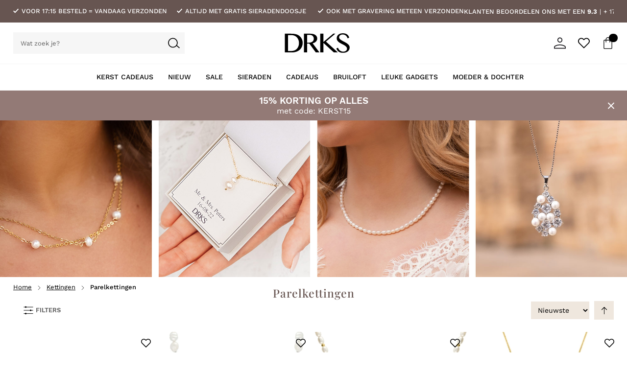

--- FILE ---
content_type: text/html; charset=UTF-8
request_url: https://www.drksonline.com/parelkettingen
body_size: 77643
content:
 <!doctype html><html lang="nl"><head ><meta charset="utf-8"/>
<meta name="title" content="Parelketting kopen? Shop parelkettingen voor de bruid | DRKS"/>
<meta name="description" content="Echte parelkettingen shop je bij DRKS! Een parelketting is perfect voor speciale gelegenheden zoals bijvoorbeeld jouw bruiloft! ✓Shop hier jouw parelketting!"/>
<meta name="robots" content="INDEX,FOLLOW"/>
<meta name="viewport" content="width=device-width, initial-scale=1, maximum-scale=1.0"/>
<title>Parelketting kopen? Shop parelkettingen voor de bruid | DRKS</title>
<link  rel="stylesheet" type="text/css"  media="all" href="https://www.drksonline.com/static/version1765877672/_cache/merged/b70b019723c5f7143f1d98d7c2d5ce3a.min.css" />
<link  rel="stylesheet" type="text/css"  media="screen and (min-width: 768px)" href="https://www.drksonline.com/static/version1765877672/frontend/HYPR/Drksonline/nl_NL/css/styles-l.min.css" />
<script  type="text/javascript"  src="https://www.drksonline.com/static/version1765877672/frontend/HYPR/Drksonline/nl_NL/Hypershop_Boilerplate/js/lib/swiper.min.js"></script>
<link  rel="preconnect" href="https://consent.cookiebot.com" />
<link  rel="canonical" href="https://www.drksonline.com/parelkettingen" />
<link  rel="icon" type="image/x-icon" href="https://www.drksonline.com/media/favicon/stores/2/favicon-drks.png" />
<link  rel="shortcut icon" type="image/x-icon" href="https://www.drksonline.com/media/favicon/stores/2/favicon-drks.png" />
<meta name="google-site-verification" content="B7VI6ol4OM7AHEH-OuukEFYOtXP4-lETobTFgqJxw6w" />
<meta name="google-site-verification" content="F1qPoCL3CJGQ05-bZyo3ohYQkYXKwd5S4sBYPBcSiBU" />
<style type="text/css">
    @media all and (min-width: 1280px) {
          .wordpress-post-view .column.main{
           max-width: 840px;
           float: right;
         }
     }
 .wordpress-post-view .blog-post-author{
    display: none !important;
}
 .wordpress-post-view .blog-post-comments__wrapper{
    display: none !important;
}
.catalogsearch-result-index .page-main{
    padding-top: 1.5rem !important;
}

.product-description ul {
    list-style: circle;
    padding: revert;
}
</style>   <meta property="og:type" content="website"/><meta property="og:title" content="Parelkettingen"/>  <meta property="og:image" content="/media/catalog/category/BANNER-parelkettingen.jpg"/>  <meta property="og:url" content="https://www.drksonline.com/parelkettingen"/> <meta property="og:locale" content="nl_NL"/>  <script type="application/ld+json">[{"@context":"http:\/\/schema.org","@type":"BreadcrumbList","itemListElement":[{"@type":"ListItem","position":1,"item":{"@id":"https:\/\/www.drksonline.com\/","name":"Home"}},{"@type":"ListItem","position":2,"item":{"@id":"https:\/\/www.drksonline.com\/kettingen","name":"Kettingen"}},{"@type":"ListItem","position":3,"item":{"@id":"https:\/\/www.drksonline.com\/parelkettingen","name":"Parelkettingen"}}]}]</script> <script type="application/ld+json">[{"@context":"http:\/\/schema.org","@type":"Organization","url":"https:\/\/www.drksonline.com\/","name":"DRKS Store View","logo":"https:\/\/www.drksonline.com\/media\/wysiwyg\/domains\/drksonline\/logo\/drks-logo-black-small.png","contactPoint":[{"@type":"ContactPoint","telephone":"+31 (0)6 23775249","contactType":"customer service"}],"sameAs":["https:\/\/www.facebook.com\/DRKSonline\/","https:\/\/www.instagram.com\/drksonline\/","https:\/\/www.youtube.com\/user\/DRKSonline"],"aggregateRating":{"@type":"AggregateRating","ratingValue":9.3,"bestRating":"10","worstRating":"1","reviewCount":"17935"}}]</script> <script type="application/ld+json">[{"@context":"http:\/\/schema.org","@type":"WebSite","url":"https:\/\/www.drksonline.com\/","name":"DRKS","alternateName":"DRKS"}]</script>   <link rel="preload" as="font" type="font/woff2" href="https://www.drksonline.com/static/version1765877672/frontend/HYPR/Drksonline/nl_NL/fonts/worksans/400/400.woff2" crossorigin> <link rel="preload" as="font" type="font/woff2" href="https://www.drksonline.com/static/version1765877672/frontend/HYPR/Drksonline/nl_NL/fonts/worksans/500/500.woff2" crossorigin>    <script>window.YIREO_GOOGLETAGMANAGER2_ENABLED = true;
    (function (events) {
        const initYireoGoogleTagManager2 = function () {
            events.forEach(function (eventType) {
                window.removeEventListener(eventType, initYireoGoogleTagManager2);
            });

            (function (w, d, s, l, i) {
                w[l] = w[l] || [];
                w[l].push({'gtm.start': new Date().getTime(), event: 'gtm.js'});
                var f = d.getElementsByTagName(s)[0],
                    j = d.createElement(s),
                    dl = l != 'dataLayer' ? '&l=' + l : '';
                j.async = true;
                j.src = 'https://www.googletagmanager.com' + '/gtm.js?id=' + i + dl;
                f.parentNode.insertBefore(j, f);
            })(window, document, 'script', 'dataLayer', 'GTM-TGQ95T4R');
        }

        events.forEach(function (eventType) {
            window.addEventListener(eventType, initYireoGoogleTagManager2, {once: true, passive: true})
        })
    })(['load', 'keydown', 'mouseover', 'scroll', 'touchstart', 'wheel']);</script> <script>
    var BASE_URL = 'https://www.drksonline.com/';
    var THEME_PATH = 'https://www.drksonline.com/static/version1765877672/frontend/HYPR/Drksonline/nl_NL';
    var COOKIE_CONFIG = {
        "expires": null,
        "path": "\u002F",
        "domain": ".www.drksonline.com",
        "secure": true,
        "lifetime": "3600",
        "cookie_restriction_enabled": false    };
    var CURRENT_STORE_CODE = 'drks_store_view';
    var CURRENT_WEBSITE_ID = '2';

    window.hyva = window.hyva || {}

    window.cookie_consent_groups = window.cookie_consent_groups || {}
    window.cookie_consent_groups['necessary'] = true;

    window.cookie_consent_config = window.cookie_consent_config || {};
    window.cookie_consent_config['necessary'] = [].concat(
        window.cookie_consent_config['necessary'] || [],
        [
            'user_allowed_save_cookie',
            'form_key',
            'mage-messages',
            'private_content_version',
            'mage-cache-sessid',
            'last_visited_store',
            'section_data_ids'
        ]
    );</script> <script>
    'use strict';
    (function( hyva, undefined ) {

        function lifetimeToExpires(options, defaults) {

            const lifetime = options.lifetime || defaults.lifetime;

            if (lifetime) {
                const date = new Date;
                date.setTime(date.getTime() + lifetime * 1000);
                return date;
            }

            return null;
        }

        function generateRandomString() {

            const allowedCharacters = '0123456789abcdefghijklmnopqrstuvwxyzABCDEFGHIJKLMNOPQRSTUVWXYZ',
                length = 16;

            let formKey = '',
                charactersLength = allowedCharacters.length;

            for (let i = 0; i < length; i++) {
                formKey += allowedCharacters[Math.round(Math.random() * (charactersLength - 1))]
            }

            return formKey;
        }

        const sessionCookieMarker = {noLifetime: true}

        const cookieTempStorage = {};

        const internalCookie = {
            get(name) {
                const v = document.cookie.match('(^|;) ?' + name + '=([^;]*)(;|$)');
                return v ? v[2] : null;
            },
            set(name, value, days, skipSetDomain) {
                let expires,
                    path,
                    domain,
                    secure,
                    samesite;

                const defaultCookieConfig = {
                    expires: null,
                    path: '/',
                    domain: null,
                    secure: false,
                    lifetime: null,
                    samesite: 'lax'
                };

                const cookieConfig = window.COOKIE_CONFIG || {};

                expires = days && days !== sessionCookieMarker
                    ? lifetimeToExpires({lifetime: 24 * 60 * 60 * days, expires: null}, defaultCookieConfig)
                    : lifetimeToExpires(window.COOKIE_CONFIG, defaultCookieConfig) || defaultCookieConfig.expires;

                path = cookieConfig.path || defaultCookieConfig.path;
                domain = !skipSetDomain && (cookieConfig.domain || defaultCookieConfig.domain);
                secure = cookieConfig.secure || defaultCookieConfig.secure;
                samesite = cookieConfig.samesite || defaultCookieConfig.samesite;

                document.cookie = name + "=" + encodeURIComponent(value) +
                    (expires && days !== sessionCookieMarker ? '; expires=' + expires.toGMTString() : '') +
                    (path ? '; path=' + path : '') +
                    (domain ? '; domain=' + domain : '') +
                    (secure ? '; secure' : '') +
                    (samesite ? '; samesite=' + samesite : 'lax');
            },
            isWebsiteAllowedToSaveCookie() {
                const allowedCookies = this.get('user_allowed_save_cookie');
                if (allowedCookies) {
                    const allowedWebsites = JSON.parse(unescape(allowedCookies));

                    return allowedWebsites[CURRENT_WEBSITE_ID] === 1;
                }
                return false;
            },
            getGroupByCookieName(name) {
                const cookieConsentConfig = window.cookie_consent_config || {};
                let group = null;
                for (let prop in cookieConsentConfig) {
                    if (!cookieConsentConfig.hasOwnProperty(prop)) continue;
                    if (cookieConsentConfig[prop].includes(name)) {
                        group = prop;
                        break;
                    }
                }
                return group;
            },
            isCookieAllowed(name) {
                const cookieGroup = this.getGroupByCookieName(name);
                return cookieGroup
                    ? window.cookie_consent_groups[cookieGroup]
                    : this.isWebsiteAllowedToSaveCookie();
            },
            saveTempStorageCookies() {
                for (const [name, data] of Object.entries(cookieTempStorage)) {
                    if (this.isCookieAllowed(name)) {
                        this.set(name, data['value'], data['days'], data['skipSetDomain']);
                        delete cookieTempStorage[name];
                    }
                }
            }
        };

        hyva.getCookie = (name) => {
            const cookieConfig = window.COOKIE_CONFIG || {};

            if (cookieConfig.cookie_restriction_enabled && ! internalCookie.isCookieAllowed(name)) {
                return cookieTempStorage[name] ? cookieTempStorage[name]['value'] : null;
            }

            return internalCookie.get(name);
        }

        hyva.setCookie = (name, value, days, skipSetDomain) => {
            const cookieConfig = window.COOKIE_CONFIG || {};

            if (cookieConfig.cookie_restriction_enabled && ! internalCookie.isCookieAllowed(name)) {
                cookieTempStorage[name] = {value, days, skipSetDomain};
                return;
            }
            return internalCookie.set(name, value, days, skipSetDomain);
        }


        hyva.setSessionCookie = (name, value, skipSetDomain) => {
            return hyva.setCookie(name, value, sessionCookieMarker, skipSetDomain)
        }

        hyva.getBrowserStorage = () => {
            const browserStorage = window.localStorage || window.sessionStorage;
            if (!browserStorage) {
                console.warn('Browser Storage is unavailable');
                return false;
            }
            try {
                browserStorage.setItem('storage_test', '1');
                browserStorage.removeItem('storage_test');
            } catch (error) {
                console.warn('Browser Storage is not accessible', error);
                return false;
            }
            return browserStorage;
        }

        hyva.postForm = (postParams) => {
            const form = document.createElement("form");

            let data = postParams.data;

            if (! postParams.skipUenc && ! data.uenc) {
                data.uenc = btoa(window.location.href);
            }
            form.method = "POST";
            form.action = postParams.action;

            Object.keys(postParams.data).map(key => {
                const field = document.createElement("input");
                field.type = 'hidden'
                field.value = postParams.data[key];
                field.name = key;
                form.appendChild(field);
            });

            const form_key = document.createElement("input");
            form_key.type = 'hidden';
            form_key.value = hyva.getFormKey();
            form_key.name="form_key";
            form.appendChild(form_key);

            document.body.appendChild(form);

            form.submit();
        }

        hyva.getFormKey = function () {
            let formKey = hyva.getCookie('form_key');

            if (!formKey) {
                formKey = generateRandomString();
                hyva.setCookie('form_key', formKey);
            }

            return formKey;
        }

        hyva.formatPrice = (value, showSign, options = {}) => {
            const formatter = new Intl.NumberFormat(
                'nl\u002DNL',
                Object.assign({
                    style: 'currency',
                    currency: 'EUR',
                    signDisplay: showSign ? 'always' : 'auto'
                }, options)
            );
            return (typeof Intl.NumberFormat.prototype.formatToParts === 'function') ?
                formatter.formatToParts(value).map(({type, value}) => {
                    switch (type) {
                        case 'currency':
                            return '\u20AC' || value;
                        case 'minusSign':
                            return '- ';
                        case 'plusSign':
                            return '+ ';
                        default :
                            return value;
                    }
                }).reduce((string, part) => string + part) :
                formatter.format(value);
        }

 const formatStr = function (str, nStart) {
            const args = Array.from(arguments).slice(2);

            return str.replace(/(%+)([0-9]+)/g, (m, p, n) => {
                const idx = parseInt(n) - nStart;

                if (args[idx] === null || args[idx] === void 0) {
                    return m;
                }
                return p.length % 2
                    ? p.slice(0, -1).replace('%%', '%') + args[idx]
                    : p.replace('%%', '%') + n;
            })
        }

 hyva.str = function (string) {
            const args = Array.from(arguments);
            args.splice(1, 0, 1);

            return formatStr.apply(undefined, args);
        }

 hyva.strf = function () {
            const args = Array.from(arguments);
            args.splice(1, 0, 0);

            return formatStr.apply(undefined, args);
        }

        /**
         * Take a html string as `content` parameter and
         * extract an element from the DOM to replace in
         * the current page under the same selector,
         * defined by `targetSelector`
         */
        hyva.replaceDomElement = (targetSelector, content) => {
            
            const parser = new DOMParser();
            const doc = parser.parseFromString(content, 'text/html');
            const contentNode = doc.querySelector(targetSelector);

            
            if (!contentNode) {
                return;
            }

            hyva.activateScripts(contentNode)

            
            document.querySelector(targetSelector).replaceWith(contentNode);

            
            window.dispatchEvent(new CustomEvent("reload-customer-section-data"));
            hyva.initMessages();
        }

        hyva.activateScripts = (contentNode) => {
            
            
            
            const tmpScripts = contentNode.getElementsByTagName('script');

            if (tmpScripts.length > 0) {
                
                
                const scripts = [];
                for (let i = 0; i < tmpScripts.length; i++) {
                    scripts.push(tmpScripts[i]);
                }

                
                for (let i = 0; i < scripts.length; i++) {
                    let script = document.createElement('script');
                    script.innerHTML = scripts[i].innerHTML;

                    document.head.appendChild(script);

                    
                    scripts[i].parentNode.removeChild(scripts[i]);
                }
            }
            return contentNode;
        }

 const replace = {['+']: '-', ['/']: '_', ['=']: ','};
        hyva.getUenc = () => btoa(window.location.href).replace(/[+/=]/g, match => replace[match]);

        let currentTrap;

        const focusableElements = (rootElement) => {
            const selector = 'button, [href], input, select, textarea, details, [tabindex]:not([tabindex="-1"]';
            return Array.from(rootElement.querySelectorAll(selector))
                .filter(el => {
                    return el.style.display !== 'none'
                        && !el.disabled
                        && el.tabIndex !== -1
                        && (el.offsetWidth || el.offsetHeight || el.getClientRects().length)
                })
        }

        const focusTrap = (e) => {
            const isTabPressed = e.key === 'Tab' || e.keyCode === 9;
            if (!isTabPressed) return;

            const focusable = focusableElements(currentTrap)
            const firstFocusableElement = focusable[0]
            const lastFocusableElement = focusable[focusable.length - 1]

            e.shiftKey
                ? document.activeElement === firstFocusableElement && (lastFocusableElement.focus(), e.preventDefault())
                : document.activeElement === lastFocusableElement && (firstFocusableElement.focus(), e.preventDefault())
        };

        hyva.releaseFocus = (rootElement) => {
            if (currentTrap && (!rootElement || rootElement === currentTrap)) {
                currentTrap.removeEventListener('keydown', focusTrap)
                currentTrap = null
            }
        }
        hyva.trapFocus = (rootElement) => {
            if (!rootElement) return;
            hyva.releaseFocus()
            currentTrap = rootElement
            rootElement.addEventListener('keydown', focusTrap)
            const firstElement = focusableElements(rootElement)[0]
            firstElement && firstElement.focus()
        }

                hyva.alpineInitialized = (fn) => window.addEventListener('alpine:initialized', fn, {once: true})
         window.addEventListener('user-allowed-save-cookie', () => internalCookie.saveTempStorageCookies())

    }( window.hyva = window.hyva || {} ));</script> <script>
    if (!window.IntersectionObserver) {
        window.IntersectionObserver = function (callback) {
            this.observe = el => el && callback(this.takeRecords());
            this.takeRecords = () => [{isIntersecting: true, intersectionRatio: 1}];
            this.disconnect = () => {};
            this.unobserve = () => {};
        }
    }</script></head><body id="html-body" class="page-with-filter page-products categorypath-parelkettingen category-parelkettingen catalog-category-view page-layout-2columns-left">  <script>
    function initWishlist() {
        return {
            addToWishlist(productId) {
                const formKey = hyva.getFormKey();
                const postUrl = BASE_URL + 'wishlist/index/add/';

                fetch(postUrl, {
                    "headers": {
                        "content-type": "application/x-www-form-urlencoded; charset=UTF-8",
                    },
                    "body": "form_key=" + formKey + "&product=" + productId + "&uenc=" + hyva.getUenc(),
                    "method": "POST",
                    "mode": "cors",
                    "credentials": "include"
                }).then(function (response) {
                    if (response.redirected) {
                        window.location.href = response.url;
                    } else if (response.ok) {
                        return response.json();
                    } else {
                        typeof window.dispatchMessages !== "undefined" && window.dispatchMessages(
                            [{
                                type: "warning",
                                text: "Could\u0020not\u0020add\u0020item\u0020to\u0020wishlist."
                            }], 5000
                        );
                    }
                }).then(function (response) {
                    if (!response) { return }
                    typeof window.dispatchMessages !== "undefined" && window.dispatchMessages(
                        [{
                            type: (response.success) ? "success" : "error",
                            text: (response.success)
                                ? "Product\u0020is\u0020toegevoegd\u0020aan\u0020uw\u0020verlanglijst."
                                : response.error_message
                        }], 5000
                    );
                    const reloadCustomerDataEvent = new CustomEvent("reload-customer-section-data");
                    window.dispatchEvent(reloadCustomerDataEvent);
                }).catch(function (error) {
                    typeof window.dispatchMessages !== "undefined" && window.dispatchMessages(
                        [{
                            type: "error",
                            text: error
                        }], 5000
                    );
                });
            }
        }
    }</script> <div class="svg-container hide--all"><svg xmlns="https://www.w3.org/2000/svg" xmlns:xlink="https://www.w3.org/1999/xlink"><symbol viewBox="0 0 15.6 14.7" id="double-chevron" xmlns="https://www.w3.org/2000/svg"><g id="Laag_1"><polygon points=".7 14.7 0 14 6.6 7.4 0 .7 .7 0 8.1 7.4 .7 14.7"/><polygon points="8.2 14.7 7.5 14 14.1 7.4 7.5 .7 8.2 0 15.6 7.4 8.2 14.7"/></g></symbol><symbol viewBox="0 0 16 16" id="arrow-slider" xmlns="https://www.w3.org/2000/svg"><path d="M-3.0598e-07 9L12.175 9L6.575 14.6L8 16L16 8L8 -3.49691e-07L6.575 1.4L12.175 7L-3.93402e-07 7L-3.0598e-07 9Z"/></symbol><symbol viewBox="0 0 12 14" id="arrow" xmlns="https://www.w3.org/2000/svg"><path d="M11.3078 5.3077L10.5885 6.01537L6.50008 1.92693L6.50008 14L5.50008 14L5.50008 1.92693L1.41163 6.01537L0.692382 5.3077L6.00008 -2.32007e-07L11.3078 5.3077Z"/></symbol><symbol viewBox="0 0 512 512" id="tiktok" xmlns="https://www.w3.org/2000/svg"><path d="M412.19,118.66a109.27,109.27,0,0,1-9.45-5.5,132.87,132.87,0,0,1-24.27-20.62c-18.1-20.71-24.86-41.72-27.35-56.43h.1C349.14,23.9,350,16,350.13,16H267.69V334.78c0,4.28,0,8.51-.18,12.69,0,.52-.05,1-.08,1.56,0,.23,0,.47-.05.71,0,.06,0,.12,0,.18a70,70,0,0,1-35.22,55.56,68.8,68.8,0,0,1-34.11,9c-38.41,0-69.54-31.32-69.54-70s31.13-70,69.54-70a68.9,68.9,0,0,1,21.41,3.39l.1-83.94a153.14,153.14,0,0,0-118,34.52,161.79,161.79,0,0,0-35.3,43.53c-3.48,6-16.61,30.11-18.2,69.24-1,22.21,5.67,45.22,8.85,54.73v.2c2,5.6,9.75,24.71,22.38,40.82A167.53,167.53,0,0,0,115,470.66v-.2l.2.2C155.11,497.78,199.36,496,199.36,496c7.66-.31,33.32,0,62.46-13.81,32.32-15.31,50.72-38.12,50.72-38.12a158.46,158.46,0,0,0,27.64-45.93c7.46-19.61,9.95-43.13,9.95-52.53V176.49c1,.6,14.32,9.41,14.32,9.41s19.19,12.3,49.13,20.31c21.48,5.7,50.42,6.9,50.42,6.9V131.27C453.86,132.37,433.27,129.17,412.19,118.66Z"/></symbol><svg viewBox="0 0 30 30" id="linkedin" xmlns="https://www.w3.org/2000/svg"><path d="M6.22865 8.99637C7.73915 8.99637 8.96365 7.77187 8.96365 6.26137C8.96365 4.75087 7.73915 3.52637 6.22865 3.52637C4.71815 3.52637 3.49365 4.75087 3.49365 6.26137C3.49365 7.77187 4.71815 8.99637 6.22865 8.99637Z" fill="white"/><path d="M11.5462 11.0688V26.2426H16.2574V18.7388C16.2574 16.7588 16.6299 14.8413 19.0849 14.8413C21.5062 14.8413 21.5362 17.1051 21.5362 18.8638V26.2438H26.2499V17.9226C26.2499 13.8351 25.3699 10.6938 20.5924 10.6938C18.2987 10.6938 16.7612 11.9526 16.1324 13.1438H16.0687V11.0688H11.5462V11.0688ZM3.86865 11.0688H8.5874V26.2426H3.86865V11.0688Z" fill="white"/></svg><symbol viewBox="0 0 31 21" id="youtube" xmlns="https://www.w3.org/2000/svg"><path d="M30.3542 3.40477C30.1787 2.77861 29.8368 2.21172 29.3648 1.76435C28.8795 1.30323 28.2847 0.973383 27.6366 0.805936C25.2108 0.166561 15.4923 0.166561 15.4923 0.166561C11.4408 0.120465 7.39024 0.323208 3.36356 0.773645C2.71539 0.953462 2.12171 1.29068 1.63531 1.75531C1.1574 2.21514 0.811231 2.78219 0.630398 3.40348C0.196002 5.74365 -0.015058 8.1198 6.47731e-05 10.4999C-0.0154352 12.8779 0.195106 15.2532 0.630398 17.5963C0.807356 18.215 1.15223 18.7795 1.63144 19.2354C2.11065 19.6914 2.7074 20.0208 3.36356 20.1951C5.82161 20.8332 15.4923 20.8332 15.4923 20.8332C19.549 20.8794 23.6047 20.6766 27.6366 20.2261C28.2847 20.0587 28.8795 19.7288 29.3648 19.2677C29.8366 18.8205 30.1781 18.2535 30.3529 17.6273C30.7987 15.288 31.0154 12.9109 31.0001 10.5296C31.0336 8.13822 30.8171 5.74987 30.3542 3.40348V3.40477ZM12.4026 14.9226V6.07852L20.4885 10.5012L12.4026 14.9226Z" fill="white"/></symbol><symbol width="25" height="25" viewBox="0 0 25 25" fill="none" id="send" xmlns="https://www.w3.org/2000/svg"><path d="M22.5488 2.5L11.5488 13.5" stroke="black" stroke-width="1.5" stroke-linecap="round" stroke-linejoin="round"/><path d="M22.5488 2.5L15.5488 22.5L11.5488 13.5L2.54883 9.5L22.5488 2.5Z" stroke="black" stroke-width="1.5" stroke-linecap="round" stroke-linejoin="round"/></symbol><symbol xmlns="http://www.w3.org/2000/svg" id="hypr-logo" viewBox="0 0 384.9 100.4"><style>.st0{fill:#fff}.st1{fill:#01fe87}</style><path d="M3.4 100.4c-.9 0-1.7-.4-2.4-1.1s-1-1.6-1-2.8V4.1c0-1 .3-2 1-2.7C1.7.6 2.5.3 3.4.3H28c.9 0 1.7.4 2.4 1.1.7.8 1 1.7 1 2.7v30h20.3v-30c0-1 .3-2 1-2.7.7-.8 1.5-1.1 2.4-1.1h24.6c.9 0 1.7.4 2.4 1.1.7.8 1 1.7 1 2.7v92.4c0 1.1-.3 2-1 2.7-.7.8-1.5 1.1-2.4 1.1H55.1c-.9 0-1.7-.4-2.4-1.1-.7-.8-1-1.7-1-2.7V65.6H31.4v30.9c0 1.1-.3 2-1 2.7-.7.8-1.5 1.1-2.4 1.1H3.4v.1zM122.3 100.4c-.9 0-1.7-.4-2.4-1.1-.7-.8-1-1.7-1-2.7V68.4L90.7 4.7c-.1-.2-.1-.4-.2-.6 0-.2-.1-.5-.1-.6 0-.9.3-1.6.8-2.2s1.2-.9 1.9-.9h23.6c1.7 0 2.9.5 3.8 1.4.8 1 1.3 1.7 1.5 2.1l12.6 28.7 12.6-28.7c.2-.5.7-1.2 1.5-2.1.8-1 2.1-1.4 3.8-1.4h23.6c.8 0 1.4.3 1.9.9s.8 1.4.8 2.2c0 .2 0 .4-.1.6 0 .2-.1.5-.2.6l-28.3 63.6v28.2c0 1.1-.3 2-1 2.7-.7.8-1.5 1.1-2.4 1.1h-24.5v.1zM189.5 100.4c-.9 0-1.7-.4-2.4-1.1-.7-.8-1-1.7-1-2.7V4.2c0-1 .3-2 1-2.7.7-.8 1.5-1.1 2.4-1.1H228c7.6 0 14.3 1.3 19.9 3.8 5.7 2.5 10 6.4 13.2 11.6 3.1 5.2 4.7 11.8 4.7 19.7s-1.6 14.4-4.7 19.4-7.5 8.7-13.2 11c-5.7 2.3-12.3 3.5-19.9 3.5h-8.8v27.3c0 1.1-.3 2-1 2.7-.7.8-1.5 1.1-2.4 1.1l-26.3-.1zm29.1-57.6h7.9c.8 0 1.5-.1 2.3-.3.9-.3 1.7-.7 2.5-1.5 1.3-1.2 1.9-3.2 1.9-5.9 0-1.8-.1-3.8-1.2-5.4-.7-1.2-1.7-1.9-2.9-2.3-.9-.3-1.8-.4-2.7-.4h-7.8v15.8zM309 0h-22.6c-2 0-3.8 1-4.7 2.7l-9.1 15.4c-.7 1.2-.7 2.7-.1 3.9.7 1.3 2.1 2.1 3.6 2.1h33.5c5.4 0 9.8 3.9 10.2 8.8.2 2.4-.7 4.7-2.3 6.6-2 2.2-5 3.5-8.2 3.5h-24.4l-1.8.5L272.6 61c-.7 1.2-.7 2.7 0 3.9.7 1.3 2.1 2.1 3.6 2.1h33.4c10 0 19.5-4 26.2-10.9 6.1-6.3 9.4-14.5 9.3-23.1-.3-18.2-16.5-33-36.1-33z" class="st0"/><path d="m322.5 30.9-3 .4v.1c.1.6.2 1.2.2 1.8v.3c0 5.2-4.6 9.4-10.2 9.4h-26.3L272.5 61c-.7 1.2-.7 2.7 0 3.9.7 1.3 2.1 2.1 3.5 2.1h33.5c9.9 0 19.4-4 26.1-10.8 6.1-6.3 9.4-14.4 9.4-22.9v-.1c0-1.6-.1-3.1-.4-4.7l-22.1 2.4z" class="st0"/><path d="m343.4 93.4-60.1-50.5L272 62.1c-1 1.6-.6 3.6.8 4.9L308 98.9c1 .9 2.3 1.4 3.7 1.4h28.9c1.7 0 3.2-1 3.8-2.6.7-1.5.2-3.2-1-4.3z" class="st0"/><path id="Path_188_00000031912619707739150860000013727052414596140699_" d="M367.1 9.1V14h-4.9c-.4 0-.7.3-.7.7V17c0 .4.3.7.7.7h4.9v4.9c0 .4.3.7.7.7h2.3c.4 0 .7-.3.7-.7v-4.9h4.9c.4 0 .7-.3.7-.7v-2.3c0-.4-.3-.7-.7-.7h-4.9V9.1c0-.4-.3-.7-.7-.7h-2.3c-.3 0-.7.3-.7.7z" class="st1"/><path d="M369 31.8c-8.8 0-15.9-7.1-15.9-15.9S360.2 0 369 0s15.9 7.1 15.9 15.9-7.1 15.9-15.9 15.9zm0-28.7c-7.1 0-12.8 5.7-12.8 12.8s5.7 12.8 12.8 12.8c7.1 0 12.8-5.7 12.8-12.8S376.1 3.1 369 3.1z" class="st1"/></symbol><symbol viewBox="0 0 928 279" id="logo" xmlns="https://www.w3.org/2000/svg"><g stroke="null"><path d="M44.885 252.76h47.278c15.186 0 29.226-2.579 42.693-7.45 13.18-4.87 24.928-12.32 34.67-22.063 9.742-9.742 17.478-21.776 23.209-36.102s8.596-30.946 8.596-49.57c0-16.332-2.58-31.519-8.023-44.985-5.444-13.754-12.894-25.502-22.35-35.53s-21.203-17.479-34.383-23.21c-13.467-5.443-27.794-8.308-43.553-8.308H44.885V252.76zM-.1 6.057h88.538c27.507 0 51.002 2.58 70.773 7.737 19.77 5.157 36.103 13.18 49.283 24.641 15.186 12.894 26.36 27.507 34.097 43.84 7.45 16.618 11.461 34.67 11.461 54.44 0 18.625-3.438 36.39-10.315 53.008-6.877 16.619-16.619 30.946-29.799 43.266-13.18 12.321-29.226 22.063-48.424 28.94-19.197 7.163-41.26 10.601-65.902 10.601H.187V6.057H-.1zM317.089 133.85h25.788c10.028 0 19.484-1.433 27.793-4.012 8.596-2.578 16.046-6.303 22.063-11.46 6.303-4.872 11.174-10.889 14.613-18.052 3.438-7.163 5.157-14.9 5.157-23.496 0-8.022-1.432-15.186-4.298-21.776s-6.59-12.32-11.46-17.192c-4.872-4.87-10.889-8.596-17.766-11.174-6.876-2.58-14.613-4.012-22.636-4.012H317.09V133.85zM272.39 6.057h91.976c16.046 0 30.086 1.72 42.12 5.158 12.035 3.438 22.063 8.31 30.372 14.327 8.023 6.017 14.04 13.466 18.338 22.062 4.012 8.596 6.017 17.765 6.017 27.794 0 8.31-1.719 16.045-4.87 23.209s-7.737 13.753-13.467 19.484-12.608 10.888-20.63 15.186-16.906 7.45-26.361 9.742l96.847 129.225H440.87L348.32 147.03H317.09v125.214H272.39V6.057zm232.376 0h44.699v117.764L689.29 6.057h29.227L585.28 118.091l169.053 154.153h-57.02l-147.85-135.242v135.242h-44.698V6.057z"/><path d="M831.983 261.642c6.59 0 13.18-.86 19.485-2.578 6.59-1.72 12.32-4.585 17.191-8.023 4.871-3.439 9.17-8.023 12.035-13.18 3.151-5.158 4.584-11.175 4.584-17.766 0-8.022-2.006-15.472-6.304-21.776-4.298-6.303-9.742-12.32-16.618-17.478-6.877-5.444-14.613-10.315-23.496-14.9-8.882-4.584-17.765-9.455-26.934-14.04-9.169-4.584-18.338-9.742-26.933-14.9-8.883-5.157-16.62-10.887-23.496-17.191-6.877-6.304-12.32-13.467-16.619-21.203s-6.303-16.906-6.303-26.934 2.005-19.77 5.73-28.367 9.456-16.332 16.906-22.636 16.618-11.46 27.22-15.186C799.319 1.76 811.64.04 825.68.04c25.214 0 44.985 5.158 59.598 15.76 14.613 10.601 25.215 25.787 31.518 45.844l-22.922 10.602c-2.579-8.31-6.017-15.76-10.315-22.35-4.012-6.876-9.17-12.607-14.9-17.478-5.73-4.87-12.32-8.596-19.77-11.174-7.45-2.58-16.046-4.012-25.501-4.012-8.31 0-15.76 1.146-22.063 3.438-6.304 2.293-11.461 5.445-15.76 9.17-4.297 3.724-7.45 8.022-9.455 12.893-2.006 4.871-3.152 9.742-3.152 14.613 0 7.164 2.006 13.467 6.304 19.198 4.298 5.73 10.028 11.175 17.192 16.332 7.163 5.158 15.186 10.029 24.068 14.9a1202.757 1202.757 0 0 0 27.507 14.613 425.559 425.559 0 0 1 27.507 15.472c8.882 5.444 17.192 11.175 24.069 17.765 7.163 6.304 12.893 13.467 17.191 20.917 4.298 7.45 6.304 16.046 6.304 25.215 0 10.601-2.006 20.343-6.017 29.799a67.621 67.621 0 0 1-18.052 24.355c-8.022 6.876-18.05 12.32-29.799 16.332-12.034 4.011-25.787 6.017-41.547 6.017-12.893 0-24.068-1.433-34.383-4.298-10.029-2.865-18.911-6.877-26.647-12.32-7.737-5.445-14.327-11.748-19.771-19.485-5.444-7.736-10.029-16.618-13.467-26.36l24.069-10.029c5.444 17.478 14.9 31.232 27.793 40.974 14.04 10.028 29.226 14.9 46.704 14.9"/></g></symbol><symbol id="question" viewBox="0 0 20 20" xmlns="https://www.w3.org/2000/svg"><circle cx="10" cy="10" r="9.5" stroke="black"/><path d="M10.7714 12.6389H9.24914V12.3234C9.24914 11.9029 9.32229 11.5463 9.46857 11.2537C9.624 10.9611 9.816 10.7051 10.0446 10.4857C10.2731 10.2571 10.5063 10.0514 10.744 9.86857C10.9543 9.704 11.1463 9.53943 11.32 9.37486C11.5029 9.21029 11.6491 9.02743 11.7589 8.82629C11.8686 8.616 11.9234 8.37829 11.9234 8.11314C11.9234 7.80229 11.8594 7.53257 11.7314 7.304C11.6126 7.06629 11.4389 6.88343 11.2103 6.75543C10.9817 6.62743 10.7074 6.56343 10.3874 6.56343C10.0674 6.56343 9.77943 6.64114 9.52343 6.79657C9.27657 6.94286 9.08457 7.14857 8.94743 7.41371C8.81029 7.67886 8.74171 7.98971 8.74171 8.34629H7C7 7.688 7.14629 7.10743 7.43886 6.60457C7.73143 6.10171 8.13371 5.70857 8.64571 5.42514C9.16686 5.14171 9.75657 5 10.4149 5C11.1097 5 11.6994 5.12343 12.184 5.37029C12.6777 5.61714 13.0526 5.96914 13.3086 6.42629C13.5737 6.87429 13.7063 7.4 13.7063 8.00343C13.7063 8.488 13.6149 8.904 13.432 9.25143C13.2583 9.58971 13.0389 9.87314 12.7737 10.1017C12.5086 10.3303 12.2389 10.5406 11.9646 10.7326C11.6354 10.9703 11.352 11.208 11.1143 11.4457C10.8857 11.6834 10.7714 11.976 10.7714 12.3234V12.6389ZM10.072 15.3817C9.77029 15.3817 9.50971 15.2766 9.29029 15.0663C9.07086 14.8469 8.96114 14.5909 8.96114 14.2983C8.96114 13.9874 9.07086 13.7269 9.29029 13.5166C9.50971 13.3063 9.77029 13.2011 10.072 13.2011C10.3737 13.2011 10.6343 13.3109 10.8537 13.5303C11.0731 13.7406 11.1829 13.9966 11.1829 14.2983C11.1829 14.5909 11.0731 14.8469 10.8537 15.0663C10.6343 15.2766 10.3737 15.3817 10.072 15.3817Z" fill="black" stroke="none"/></symbol><symbol viewBox="0 0 13 13" id="minus" xmlns="https://www.w3.org/2000/svg"><defs/><path fill="none" stroke-width="1.5" d="M16.282 8.142H0" /></symbol><symbol xmlns="https://www.w3.org/2000/svg" viewBox="0 0 13.125 15" id="lock"><path d="M11.719 6.563h-.7v-2.11a4.453 4.453 0 0 0-8.906 0v2.11h-.7A1.407 1.407 0 0 0 0 7.969v5.625A1.407 1.407 0 0 0 1.406 15h10.313a1.407 1.407 0 0 0 1.406-1.406V7.969a1.407 1.407 0 0 0-1.406-1.406Zm-3.047 0H4.453v-2.11a2.109 2.109 0 0 1 4.219 0Z"/></symbol><symbol viewBox="0 0 17.16 13.5" id="email" xmlns="https://www.w3.org/2000/svg"><g stroke-linecap="round" stroke-linejoin="round" stroke-width="2"><path d="M2.831 1h11.5a1.442 1.442 0 0 1 1.438 1.438v8.625a1.442 1.442 0 0 1-1.438 1.437h-11.5a1.442 1.442 0 0 1-1.438-1.437V2.438A1.442 1.442 0 0 1 2.831 1Z"/><path d="M15.768 2.437 8.581 7.468 1.393 2.437"/></g></symbol><symbol viewBox="0 0 23 22" id="user" xmlns="https://www.w3.org/2000/svg"><path d="M11.5 9.97676C10.1446 9.97676 8.98438 9.48832 8.0192 8.51143C7.05402 7.53454 6.57143 6.3602 6.57143 4.9884C6.57143 3.61658 7.05402 2.44222 8.0192 1.46533C8.98438 0.488444 10.1446 0 11.5 0C12.8554 0 14.0156 0.488444 14.9808 1.46533C15.946 2.44222 16.4286 3.61658 16.4286 4.9884C16.4286 6.3602 15.946 7.53454 14.9808 8.51143C14.0156 9.48832 12.8554 9.97676 11.5 9.97676ZM0 22V19.2628C0 18.5763 0.197458 17.9341 0.592373 17.3362C0.987289 16.7382 1.51859 16.274 2.18627 15.9436C3.73645 15.1911 5.28767 14.6267 6.83995 14.2504C8.39226 13.8742 9.94561 13.686 11.5 13.686C13.0544 13.686 14.6077 13.8742 16.16 14.2504C17.7123 14.6267 19.2636 15.1911 20.8137 15.9436C21.4814 16.274 22.0127 16.7382 22.4076 17.3362C22.8025 17.9341 23 18.5763 23 19.2628V22H0ZM1.64286 20.3372H21.3571V19.2628C21.3571 18.894 21.2397 18.5476 21.0049 18.2235C20.77 17.8995 20.4451 17.6256 20.0302 17.4017C18.678 16.7387 17.2838 16.2309 15.8477 15.878C14.4115 15.5252 12.9623 15.3488 11.5 15.3488C10.0377 15.3488 8.5885 15.5252 7.15234 15.878C5.71616 16.2309 4.32197 16.7387 2.96979 17.4017C2.55486 17.6256 2.22997 17.8995 1.99513 18.2235C1.76028 18.5476 1.64286 18.894 1.64286 19.2628V20.3372ZM11.5 8.31398C12.4036 8.31398 13.1771 7.98835 13.8205 7.33709C14.464 6.68583 14.7857 5.90294 14.7857 4.9884C14.7857 4.07387 14.464 3.29098 13.8205 2.63972C13.1771 1.98846 12.4036 1.66283 11.5 1.66283C10.5964 1.66283 9.82292 1.98846 9.17946 2.63972C8.53601 3.29098 8.21429 4.07387 8.21429 4.9884C8.21429 5.90294 8.53601 6.68583 9.17946 7.33709C9.82292 7.98835 10.5964 8.31398 11.5 8.31398Z" fill="#1C1B1F"/></symbol><svg viewBox="0 0 23 27" id="pinterest" xmlns="https://www.w3.org/2000/svg"><path d="M11.8299 0.300049C4.5699 0.300049 0.774902 4.92005 0.774902 10.035C0.774902 12.51 2.0949 14.985 4.2399 16.305C4.8999 16.635 4.7349 16.305 5.2299 14.325C5.2299 14.16 5.2299 13.995 5.0649 13.83C2.0949 10.2 4.5699 3.10505 11.4999 3.10505C21.5649 3.10505 19.5849 16.965 13.3149 16.965C11.9949 17.13 10.8399 16.14 10.8399 14.82V14.16C11.4999 12.345 11.9949 10.695 12.1599 8.88005C12.1599 5.41505 7.0449 5.91005 7.0449 10.53C7.0449 11.355 7.2099 12.18 7.5399 12.84C7.5399 12.84 5.8899 19.605 5.5599 20.76C5.2299 22.74 5.3949 24.72 5.7249 26.535C5.5599 26.7 5.7249 26.7 5.7249 26.7H5.8899C7.0449 25.05 8.0349 23.4 8.6949 21.585C8.8599 20.76 9.6849 17.79 9.6849 17.79C10.5099 18.945 11.9949 19.605 13.4799 19.605C18.5949 19.605 22.2249 15.15 22.2249 9.70505C22.2249 4.26005 17.6049 0.300049 11.8299 0.300049Z" fill="white"/></svg><symbol viewBox="0 0 25.049 20.345" id="twitter" xmlns="https://www.w3.org/2000/svg"><path d="M22.475 5.07c.016.223.016.445.016.668A14.507 14.507 0 017.884 20.344 14.508 14.508 0 010 18.04a10.62 10.62 0 001.24.064 10.282 10.282 0 006.374-2.193 5.143 5.143 0 01-4.8-3.56 6.474 6.474 0 00.97.079 5.43 5.43 0 001.351-.175 5.135 5.135 0 01-4.118-5.036v-.064a5.17 5.17 0 002.321.652A5.142 5.142 0 011.748.938 14.593 14.593 0 0012.334 6.31a5.8 5.8 0 01-.127-1.176 5.139 5.139 0 018.885-3.515A10.108 10.108 0 0024.35.379a5.12 5.12 0 01-2.257 2.829 10.292 10.292 0 002.956-.789 11.036 11.036 0 01-2.575 2.654z"/></symbol><symbol viewBox="0 0 21.6 19" id="search" xmlns="https://www.w3.org/2000/svg"><path fill="none" stroke-width="1.5" d="m16 14.1 5.1 4.4M14.3 2.8c3.4 3 3.7 8.2.8 11.6-3 3.4-8.1 3.7-11.5.8C.2 12.2-.1 7 2.8 3.6c3-3.5 8.1-3.8 11.5-.8z" /></symbol><symbol viewBox="0 0 21 14" id="menu" xmlns="https://www.w3.org/2000/svg"><path d="M0 14V12.1365H21V14H0ZM0 7.93171V6.06829H21V7.93171H0ZM0 1.86345V0H21V1.86345H0Z" fill="#1C1B1F"/></symbol><symbol viewBox="0 0 27 27" id="instagram" xmlns="https://www.w3.org/2000/svg"><path fill-rule="evenodd" clip-rule="evenodd" d="M8.02013 0.288002C9.4375 0.222752 9.88942 0.208252 13.4999 0.208252C17.1104 0.208252 17.5623 0.22396 18.9785 0.288002C20.3947 0.352044 21.3613 0.578002 22.2072 0.90546C23.0929 1.24017 23.8964 1.76338 24.561 2.44004C25.2377 3.10342 25.7597 3.90575 26.0932 4.79267C26.4218 5.6385 26.6466 6.60517 26.7118 8.01892C26.7771 9.43871 26.7916 9.89063 26.7916 13.4999C26.7916 17.1104 26.7759 17.5623 26.7118 18.9797C26.6478 20.3935 26.4218 21.3601 26.0932 22.206C25.7597 23.093 25.2368 23.8967 24.561 24.561C23.8964 25.2377 23.0929 25.7597 22.2072 26.0932C21.3613 26.4218 20.3947 26.6466 18.9809 26.7118C17.5623 26.7771 17.1104 26.7916 13.4999 26.7916C9.88942 26.7916 9.4375 26.7759 8.02013 26.7118C6.60638 26.6478 5.63971 26.4218 4.79388 26.0932C3.90686 25.7596 3.1032 25.2368 2.43884 24.561C1.76263 23.8972 1.23934 23.0939 0.90546 22.2072C0.578002 21.3613 0.353252 20.3947 0.288002 18.9809C0.222752 17.5611 0.208252 17.1092 0.208252 13.4999C0.208252 9.88942 0.22396 9.4375 0.288002 8.02133C0.352044 6.60517 0.578002 5.6385 0.90546 4.79267C1.23983 3.90585 1.76352 3.10259 2.44004 2.43884C3.10347 1.76277 3.90632 1.2395 4.79267 0.90546C5.6385 0.578002 6.60517 0.353252 8.01892 0.288002H8.02013ZM18.871 2.6805C17.4693 2.61646 17.0488 2.60317 13.4999 2.60317C9.95104 2.60317 9.53054 2.61646 8.12888 2.6805C6.83233 2.73971 6.12909 2.956 5.66025 3.13846C5.04038 3.38013 4.59692 3.6665 4.13171 4.13171C3.69072 4.56073 3.35134 5.08301 3.13846 5.66025C2.956 6.12909 2.73971 6.83233 2.6805 8.12888C2.61646 9.53054 2.60317 9.95104 2.60317 13.4999C2.60317 17.0488 2.61646 17.4693 2.6805 18.871C2.73971 20.1675 2.956 20.8708 3.13846 21.3396C3.35113 21.916 3.69067 22.4392 4.13171 22.8681C4.56067 23.3092 5.08388 23.6487 5.66025 23.8614C6.12909 24.0438 6.83233 24.2601 8.12888 24.3193C9.53054 24.3834 9.94983 24.3967 13.4999 24.3967C17.05 24.3967 17.4693 24.3834 18.871 24.3193C20.1675 24.2601 20.8708 24.0438 21.3396 23.8614C21.9595 23.6197 22.4029 23.3333 22.8681 22.8681C23.3092 22.4392 23.6487 21.916 23.8614 21.3396C24.0438 20.8708 24.2601 20.1675 24.3193 18.871C24.3834 17.4693 24.3967 17.0488 24.3967 13.4999C24.3967 9.95104 24.3834 9.53054 24.3193 8.12888C24.2601 6.83233 24.0438 6.12909 23.8614 5.66025C23.6197 5.04038 23.3333 4.59692 22.8681 4.13171C22.4391 3.69075 21.9168 3.35138 21.3396 3.13846C20.8708 2.956 20.1675 2.73971 18.871 2.6805ZM11.8022 17.5974C12.7503 17.9921 13.8061 18.0453 14.7891 17.7481C15.7722 17.4508 16.6215 16.8215 17.1921 15.9676C17.7627 15.1137 18.0192 14.0882 17.9176 13.0663C17.8161 12.0443 17.363 11.0893 16.6355 10.3643C16.1718 9.90087 15.6111 9.54602 14.9938 9.3253C14.3765 9.10458 13.7179 9.02348 13.0655 9.08783C12.4131 9.15218 11.7831 9.36038 11.2208 9.69745C10.6585 10.0345 10.1779 10.4921 9.81366 11.0372C9.44942 11.5822 9.21056 12.2013 9.11429 12.8498C9.01802 13.4983 9.06673 14.16 9.2569 14.7874C9.44708 15.4148 9.774 15.9922 10.2141 16.4781C10.6542 16.964 11.1966 17.3463 11.8022 17.5974ZM8.669 8.669C9.30341 8.0346 10.0566 7.53136 10.8854 7.18802C11.7143 6.84468 12.6027 6.66797 13.4999 6.66797C14.3971 6.66797 15.2855 6.84468 16.1144 7.18802C16.9433 7.53136 17.6964 8.0346 18.3308 8.669C18.9652 9.30341 19.4685 10.0566 19.8118 10.8854C20.1552 11.7143 20.3319 12.6027 20.3319 13.4999C20.3319 14.3971 20.1552 15.2855 19.8118 16.1144C19.4685 16.9433 18.9652 17.6964 18.3308 18.3308C17.0496 19.6121 15.3119 20.3319 13.4999 20.3319C11.688 20.3319 9.95024 19.6121 8.669 18.3308C7.38776 17.0496 6.66797 15.3119 6.66797 13.4999C6.66797 11.688 7.38776 9.95024 8.669 8.669ZM21.8471 7.68542C22.0043 7.53712 22.1301 7.35878 22.2172 7.16097C22.3043 6.96316 22.3507 6.74989 22.3539 6.53379C22.357 6.3177 22.3168 6.10316 22.2355 5.9029C22.1543 5.70263 22.0337 5.5207 21.8809 5.36788C21.7281 5.21506 21.5461 5.09446 21.3459 5.01321C21.1456 4.93196 20.9311 4.89172 20.715 4.89487C20.4989 4.89802 20.2856 4.9445 20.0878 5.03155C19.89 5.1186 19.7116 5.24446 19.5633 5.40167C19.2749 5.70741 19.117 6.11352 19.1231 6.53379C19.1293 6.95406 19.2989 7.3554 19.5961 7.6526C19.8934 7.94981 20.2947 8.11949 20.715 8.12561C21.1352 8.13174 21.5413 7.97383 21.8471 7.68542Z" fill="white"/></symbol><symbol viewBox="0 0 19.648 17.329" id="heart" xmlns="https://www.w3.org/2000/svg"><path d="M17.498 2.153a4.775 4.775 0 00-6.754 0l-.92.92-.92-.92A4.776 4.776 0 102.15 8.907l.92.92 6.757 6.752 6.754-6.754.92-.92a4.775 4.775 0 000-6.754z" stroke-linecap="round" stroke-linejoin="round" stroke-width="1.5"/></symbol><symbol viewBox="0 0 27 23" id="filter" xmlns="https://www.w3.org/2000/svg"><path d="M0.571289 2.50684H26.4277" stroke-width="1.32258"/><circle cx="6.19175" cy="2.5062" r="1.5871" stroke-width="1.32258"/><path d="M0.571289 20.4922H26.4277" stroke-width="1.32258"/><circle cx="6.19175" cy="20.4916" r="1.5871" stroke-width="1.32258"/><path d="M0.571289 11.5H26.4277" stroke-width="1.32258"/><circle cx="19.683" cy="11.4994" r="1.5871" stroke-width="1.32258"/></symbol><svg viewBox="0 0 13 25" id="facebook" xmlns="https://www.w3.org/2000/svg"><path d="M8.30442 24.1211V13.5346H11.8759L12.4068 9.38964H8.30442V6.74947C8.30442 5.55339 8.63767 4.73447 10.3543 4.73447H12.5295V1.03902C11.4711 0.925596 10.4073 0.870832 9.34292 0.874974C6.18608 0.874974 4.01867 2.80214 4.01867 6.34002V9.38189H0.470459V13.5268H4.02642V24.1211H8.30442Z" fill="white"/></svg><symbol viewBox="0 0 16.282 16.282" id="cross" xmlns="https://www.w3.org/2000/svg"><defs/><path fill="none" stroke-width="1.5" d="M8.431 0v16.282" /><path fill="none" stroke-width="1.5" d="M16.282 8.142H0" /></symbol><symbol viewBox="0 0 10.844 7.927" id="checkmark" xmlns="https://www.w3.org/2000/svg"><defs/><path fill="none" stroke-width="1.5" d="M1 3.42l3.447 3.447L10.314 1" /></symbol><symbol viewBox="0 0 320 512" id="close" xmlns="https://www.w3.org/2000/svg"><path d="M193.94 256L296.5 153.44l21.15-21.15c3.12-3.12 3.12-8.19 0-11.31l-22.63-22.63c-3.12-3.12-8.19-3.12-11.31 0L160 222.06 36.29 98.34c-3.12-3.12-8.19-3.12-11.31 0L2.34 120.97c-3.12 3.12-3.12 8.19 0 11.31L126.06 256 2.34 379.71c-3.12 3.12-3.12 8.19 0 11.31l22.63 22.63c3.12 3.12 8.19 3.12 11.31 0L160 289.94 262.56 392.5l21.15 21.15c3.12 3.12 8.19 3.12 11.31 0l22.63-22.63c3.12-3.12 3.12-8.19 0-11.31L193.94 256z"></path></symbol><symbol viewBox="0 0 256 512" id="chevron" xmlns="https://www.w3.org/2000/svg"><path d="M17.525 36.465l-7.071 7.07c-4.686 4.686-4.686 12.284 0 16.971L205.947 256 10.454 451.494c-4.686 4.686-4.686 12.284 0 16.971l7.071 7.07c4.686 4.686 12.284 4.686 16.97 0l211.051-211.05c4.686-4.686 4.686-12.284 0-16.971L34.495 36.465c-4.686-4.687-12.284-4.687-16.97 0z"></path></symbol><symbol viewBox="0 0 17 23" id="cart" xmlns="https://www.w3.org/2000/svg"><path d="M1.96153 23C1.40265 23 0.936012 22.803 0.561607 22.409C0.187202 22.015 0 21.524 0 20.9359V7.1752C0 6.5871 0.187202 6.09607 0.561607 5.70208C0.936012 5.3081 1.40265 5.11111 1.96153 5.11111H4.25V4.47222C4.25 3.23048 4.66332 2.17467 5.48997 1.3048C6.31661 0.434935 7.31996 0 8.5 0C9.68004 0 10.6834 0.434935 11.51 1.3048C12.3367 2.17467 12.75 3.23048 12.75 4.47222V5.11111H15.0385C15.5973 5.11111 16.064 5.3081 16.4384 5.70208C16.8128 6.09607 17 6.5871 17 7.1752V20.9359C17 21.524 16.8128 22.015 16.4384 22.409C16.064 22.803 15.5973 23 15.0385 23H1.96153ZM1.96153 21.7222H15.0385C15.2253 21.7222 15.3965 21.6403 15.5522 21.4765C15.7079 21.3127 15.7857 21.1325 15.7857 20.9359V7.1752C15.7857 6.97864 15.7079 6.79844 15.5522 6.63461C15.3965 6.47079 15.2253 6.38889 15.0385 6.38889H12.75V9.58333C12.75 9.76516 12.692 9.9171 12.576 10.0391C12.4601 10.1612 12.3157 10.2222 12.1429 10.2222C11.97 10.2222 11.8257 10.1612 11.7097 10.0391C11.5937 9.9171 11.5357 9.76516 11.5357 9.58333V6.38889H5.46429V9.58333C5.46429 9.76516 5.40629 9.9171 5.29031 10.0391C5.17434 10.1612 5.02996 10.2222 4.85714 10.2222C4.68433 10.2222 4.53994 10.1612 4.42398 10.0391C4.30799 9.9171 4.25 9.76516 4.25 9.58333V6.38889H1.96153C1.77473 6.38889 1.60348 6.47079 1.44779 6.63461C1.29212 6.79844 1.21429 6.97864 1.21429 7.1752V20.9359C1.21429 21.1325 1.29212 21.3127 1.44779 21.4765C1.60348 21.6403 1.77473 21.7222 1.96153 21.7222ZM5.46429 5.11111H11.5357V4.47222C11.5357 3.57286 11.2434 2.81562 10.6588 2.20049C10.0743 1.58535 9.35468 1.27778 8.5 1.27778C7.64533 1.27778 6.92571 1.58535 6.34115 2.20049C5.75658 2.81562 5.46429 3.57286 5.46429 4.47222V5.11111Z"/></symbol><symbol viewBox="0 0 12 14" id="arrow" xmlns="https://www.w3.org/2000/svg"><path d="M11.3078 5.3077L10.5885 6.01537L6.50008 1.92693L6.50008 14L5.50008 14L5.50008 1.92693L1.41163 6.01537L0.692382 5.3077L6.00008 -2.32007e-07L11.3078 5.3077Z"/></symbol></svg></div> <div id="demo"></div>  <script type="text/javascript">
             /* Script name: Chat - Finaste + DRKS; Id: 1 */
                              var _smartsupp = _smartsupp || {};
_smartsupp.key = '22f2c1c80e1a809f3179ebdfde9818822115dc69';
window.smartsupp||(function(d) {
  var s,c,o=smartsupp=function(){ o._.push(arguments)};o._=[];
  s=d.getElementsByTagName('script')[0];c=d.createElement('script');
  c.type='text/javascript';c.charset='utf-8';c.async=true;
  c.src='https://www.smartsuppchat.com/loader.js?';s.parentNode.insertBefore(c,s);
})(document);
                 </script>   <noscript><iframe src="https://www.googletagmanager.com/ns.html?id=GTM-TGQ95T4R" height="0" width="0" style="display:none;visibility:hidden"></iframe></noscript><input name="form_key" type="hidden" value="WyEO0PWcBry4HASd" />  <noscript><section class="message global noscript border-b-2 border-blue-500 bg-blue-50 shadow-none m-0 px-0 rounded-none font-normal"><div class="container text-center"><p><strong>JavaScript lijkt te zijn uitgeschakeld in uw browser.</strong> <span> Voor de beste gebruikerservaring, zorg ervoor dat javascript ingeschakeld is voor uw browser.</span></p></div></section></noscript>    <script>
    document.body.addEventListener('touchstart', () => {}, {passive: true})</script>  <script>
    window.hypr = {};</script> <script>
    window.hypr.actions = {
        submit: (payload) => {
            let form = document.createElement('form');
            form.style.visibility = 'hidden';
            form.method = 'POST';
            form.action = payload.action;

            
            payload.data.form_key = hyva.getFormKey();

            
            Object.entries(payload.data).forEach(([key, value]) => {
                let input = document.createElement('input');
                input.type = 'hidden';
                input.name = key;
                input.value = value;

                form.appendChild(input);
            });

            document.body.appendChild(form);
            form.submit();
        }
    }</script> <script>
    window.hypr.currency = {
        getSymbol: () => {
            return "€";
        },
        getCode: () => {
            return "EUR";
        }
    }</script> <script>
    const HYPR_MEGAMENU = {
        variables: {
            currentLevel: 1,
            menuName: "Menu",
            prevMenuName: null
        },
        html: {
            cheveron: '<svg class="custom-added icon icon__fill icon__fill--hover navigation-menu__icon" width="16" height="16" ><use xmlns:xlink="https://www.w3.org/1999/xlink" xlink:href="#chevron"></use></svg>'
        },
        selectors: {
            mobileNavigationModal: '.mobile-navigation',
            nav: ".mobile-navigation #nav",
            navigationMenuPlaceholder: ".mobile-navigation .navigation-menu__placeholder",
            navigationItemToggleButton: ".mobile-navigation .navigation-menu__toggle",
            modalTitleSelector: ".mobile-navigation .js-overlay__title",
            modalTitleSpanSelector: ".mobile-navigation .js-overlay__title span"
        }
    }

    window.hypr.megamenu = {
        click: (el) => {
            let currentEl = el.currentTarget;
            let childItemContainer = currentEl.querySelector('.navigation-menu__dropdown');

            if (!childItemContainer) {
                return
            }

            el.preventDefault();

            let navEl = document.querySelector(HYPR_MEGAMENU.selectors.nav);

            
            let navLevelClass = navEl.classList[0];
            let navNewLevelClass = currentEl.querySelector(HYPR_MEGAMENU.selectors.navigationItemToggleButton);
            let newLevel = parseInt(navNewLevelClass.dataset.level)

            HYPR_MEGAMENU.variables.currentLevel = newLevel;

            navEl.classList.remove(navLevelClass);
            navEl.classList.add(`level-${HYPR_MEGAMENU.variables.currentLevel}-open`);

            window.hypr.megamenu.clearPlaceholder();
            window.hypr.megamenu.addToPlaceholder(childItemContainer.innerHTML);
            window.hypr.megamenu.handleTitle(currentEl);

            
            document.querySelector(HYPR_MEGAMENU.selectors.mobileNavigationModal).scrollTop = 0;
        },
        clearPlaceholder() {
            let placeHolderClass = HYPR_MEGAMENU.selectors.navigationMenuPlaceholder;
            let placeHolderLevelEl = document.querySelector(`${placeHolderClass}--level-${HYPR_MEGAMENU.variables.currentLevel}`);

            placeHolderLevelEl.innerHTML = ""
        },
        addToPlaceholder(html) {
            let placeHolderClass = HYPR_MEGAMENU.selectors.navigationMenuPlaceholder;
            let placeHolderLevelEl = document.querySelector(`${placeHolderClass}--level-${HYPR_MEGAMENU.variables.currentLevel}`);

            placeHolderLevelEl.innerHTML = html
        },
        handleTitle(el) {
            let modalTitleSpanEl = document.querySelector(HYPR_MEGAMENU.selectors.modalTitleSpanSelector);
            let title = el.querySelector('span:first-child').innerHTML;
            let modalTitleEl = document.querySelector(HYPR_MEGAMENU.selectors.modalTitleSelector);

            HYPR_MEGAMENU.variables.prevMenuName = modalTitleSpanEl.innerHTML;

            let navigationPrevEl = modalTitleEl.querySelector('.navigation-prev')
            if (navigationPrevEl) {
                navigationPrevEl.remove();
            }

            let htmlButton = `<div class="navigation-prev" @click="window.hypr.megamenu.clickNavigation($event)" data-level="${HYPR_MEGAMENU.variables.currentLevel - 1}">` + HYPR_MEGAMENU.html.cheveron  + `</div>`;

            modalTitleEl.insertAdjacentHTML('afterbegin', htmlButton)

            modalTitleSpanEl.innerHTML = title
        },

        clickNavigation: (el) => {
            let navEl = document.querySelector(HYPR_MEGAMENU.selectors.nav);
            let currentLevelClass = `level-${HYPR_MEGAMENU.variables.currentLevel}-open`

            HYPR_MEGAMENU.variables.currentLevel = HYPR_MEGAMENU.variables.currentLevel - 1

            let modalTitleSpanEl = document.querySelector(HYPR_MEGAMENU.selectors.modalTitleSpanSelector);

            if (HYPR_MEGAMENU.variables.currentLevel == 1) {
                modalTitleSpanEl.innerHTML = HYPR_MEGAMENU.variables.menuName;
                document.querySelector('.navigation-prev').remove()
            } else {
                modalTitleSpanEl.innerHTML = HYPR_MEGAMENU.variables.prevMenuName;
            }

            navEl.classList.remove(currentLevelClass);
            navEl.classList.add(`level-${HYPR_MEGAMENU.variables.currentLevel}-open`);
        }
    }</script> <script>
    const HYPR_OVERLAY_TYPE = {
        Modal: "is-modal",
        Slide: "is-slide"
    }

    const HYPR_OVERLAY_SLIDE_SIDE = {
        Left: "slide-from-left",
        Right: "slide-from-right",
        BottomRight: "slide-from-bottom-right"
    }

    let HYPR_OVERLAY_ADDED_EXTRA_CLASS = null
    let HYPR_OVERLAY_ADDED_OVERLAY_TYPE = null

    window.hypr.overlay = {
        open: (
            titleSelector = null,
            contentSelector = null,
            titleHtml = null,
            contentHtml = null,
            overlayType = HYPR_OVERLAY_TYPE.Modal,
            overlayExtraClass = null,
            slideSide = HYPR_OVERLAY_SLIDE_SIDE.Right,
            eventName = null
        ) => {
            const openEvent = new CustomEvent('hypr-overlay:open', {detail: eventName});
            window.dispatchEvent(openEvent);

            window.hypr.overlay.close(true);

            let overlayPopupClass = `.modal-popup--${overlayType}`;
            if (slideSide && overlayType == HYPR_OVERLAY_TYPE.Slide) {
                overlayPopupClass += `.${slideSide}`
            }

            const overlayWrapper = document.querySelector('.modals-wrapper');
            const overlayPopup = overlayWrapper.querySelector(overlayPopupClass);
            const overlayHeader = overlayPopup.querySelector('.modal-header span');
            const overlayContent = overlayPopup.querySelector('.modal-content');

            document.body.classList.add("_has-modal");
            overlayPopup.classList.add('_show');

            if (HYPR_OVERLAY_ADDED_EXTRA_CLASS) {
                overlayPopup.classList.remove(HYPR_OVERLAY_ADDED_EXTRA_CLASS);
                HYPR_OVERLAY_ADDED_EXTRA_CLASS = null;
            } else {
                if (overlayExtraClass) {
                    overlayPopup.classList.add(overlayExtraClass);
                    HYPR_OVERLAY_ADDED_EXTRA_CLASS = overlayExtraClass;
                }
            }

            if (HYPR_OVERLAY_ADDED_OVERLAY_TYPE) {
                overlayWrapper.classList.remove(HYPR_OVERLAY_ADDED_OVERLAY_TYPE)
                HYPR_OVERLAY_ADDED_OVERLAY_TYPE = null;
            } else {
                if (overlayType) {
                    overlayWrapper.classList.add(overlayType)
                    HYPR_OVERLAY_ADDED_OVERLAY_TYPE = overlayType;
                }
            }

            if (titleHtml) {
                overlayHeader.innerHTML = titleHtml;
            } else if (titleSelector) {
                const titleEl = document.querySelector(titleSelector);
                overlayHeader.innerHTML = titleEl.outerHTML;
            }

            if (contentHtml) {
                overlayContent.innerHTML = contentHtml;
            } else if (contentSelector) {
                const contentEl = document.querySelector(contentSelector);
                overlayContent.innerHTML = contentEl.outerHTML;
            }
        },

        close: (skipEvent = false) => {
            const overlayWrapper = document.querySelector('.modals-wrapper');
            const overlayPopup = overlayWrapper.querySelectorAll('.modal-popup');

            if (!skipEvent) {
                const closeEvent = new CustomEvent('hypr-overlay:close', {detail: HYPR_OVERLAY_ADDED_EXTRA_CLASS});
                window.dispatchEvent(closeEvent);
            }

            overlayPopup.forEach((overlayPopup) => {
                const overlayHeader = overlayPopup.querySelector('.modal-header span');
                const overlayContent = overlayPopup.querySelector('.modal-content');
                const overlayHeaderCustomAdded = overlayPopup.querySelector('.modal-header .custom-added');

                document.body.classList.remove("_has-modal");
                overlayPopup.classList.remove('_show');

                if (HYPR_OVERLAY_ADDED_EXTRA_CLASS) {
                    overlayPopup.classList.remove(HYPR_OVERLAY_ADDED_EXTRA_CLASS);
                    HYPR_OVERLAY_ADDED_EXTRA_CLASS = null;
                }

                if (HYPR_OVERLAY_ADDED_OVERLAY_TYPE) {
                    overlayWrapper.classList.remove(HYPR_OVERLAY_ADDED_OVERLAY_TYPE);
                    HYPR_OVERLAY_ADDED_OVERLAY_TYPE = null;
                }

                if (overlayHeaderCustomAdded) {
                    overlayHeaderCustomAdded.remove()
                }

                overlayHeader.innerHTML = "";
                overlayContent.innerHTML = "";
            });
        }
    }</script><script>
    function bindQtyHandler(qtySelector, skipCheck = false) {
        if (qtySelector.classList.contains('js-qty-bound') && !skipCheck) {
            return;
        }

        qtySelector.classList.add('js-qty-bound');

        var qtyDecreaseSelector = qtySelector.querySelector('.js-decrease-qty');
        var qtyIncreaseSelector = qtySelector.querySelector('.js-increase-qty');
        var qtyInputSelector = qtySelector.querySelector('.js-product-qty');
        var qtyIncrements = 1;

        if (qtySelector.hasAttribute('data-qty-increments')) {
            qtyIncrements = parseInt(qtySelector.getAttribute('data-qty-increments'))
        }

        qtyDecreaseSelector.addEventListener('click', function () {
            let qtyValue = parseInt(qtyInputSelector.value);

            if (qtyValue <= 1) {
                return false;
            }

            qtyValue = qtyValue - qtyIncrements;
            qtyInputSelector.value = qtyValue;
            qtyInputSelector.dispatchEvent(new Event('change'));
        });

        qtyIncreaseSelector.addEventListener('click', function () {
            let qtyValue = parseInt(qtyInputSelector.value);

            qtyValue = qtyValue + qtyIncrements;
            qtyInputSelector.value = qtyValue;
            qtyInputSelector.dispatchEvent(new Event('change'));
        });
    }

    function bindQtyHandlers() {
        var jsQtyHandlers = document.querySelectorAll('.js-qty-selector:not(.js-qty-bound)');

        jsQtyHandlers.forEach(function (qtySelector) {
            bindQtyHandler(qtySelector);
        });
    }

    document.addEventListener('DOMContentLoaded', function () {
        bindQtyHandlers();
    });

    window.addEventListener('amShopBy:afterReloadHtml', function (event) {
        bindQtyHandlers();
    });

    window.addEventListener('reload-customer-section-data', function (event) {
        bindQtyHandlers();
    });</script> <script>function yireoGoogleTagManager2Pusher(eventData, message) {
        window.YIREO_GOOGLETAGMANAGER2_PAST_EVENTS = window.YIREO_GOOGLETAGMANAGER2_PAST_EVENTS || [];

        const copyEventData = Object.assign({}, eventData);
        let metaData = {};
        if (copyEventData.meta) {
            metaData = copyEventData.meta;
            delete copyEventData.meta;
        }

        const eventHash = btoa(encodeURIComponent(JSON.stringify(copyEventData)));
        if (window.YIREO_GOOGLETAGMANAGER2_PAST_EVENTS.includes(eventHash)) {
            yireoGoogleTagManager2Logger('Warning: Event already triggered', eventData);
            return;
        }

        if (metaData && metaData.allowed_pages && metaData.allowed_pages.length > 0
            && false === metaData.allowed_pages.some(page => window.location.pathname.includes(page))) {
            yireoGoogleTagManager2Logger('Warning: Skipping event, not in allowed pages', window.location.pathname, eventData);
            return;
        }

        if (!message) {
            message = 'push (unknown) [unknown]';
        }

        yireoGoogleTagManager2Logger(message, eventData);
        window.dataLayer = window.dataLayer || [];
        window.dataLayer.push({ecommerce: null});
        window.dataLayer.push(eventData);
        window.YIREO_GOOGLETAGMANAGER2_PAST_EVENTS.push(eventHash);
    }</script> <script>function yireoGoogleTagManager2Logger(...args) {
        const debug = window.YIREO_GOOGLETAGMANAGER2_DEBUG || false;
        if (false === debug) {
            return;
        }

        var color = 'gray';
        if (args[0].toLowerCase().startsWith('push')) {
            color = 'green';
        }

        if (args[0].toLowerCase().startsWith('warning')) {
            color = 'orange';
        }

        var css = 'color:white; background-color:' + color + '; padding:1px;'
        console.log('%cYireo_GoogleTagManager2', css, ...args);
    }</script>  <script type="application/ld+json">{"@context":"https:\/\/schema.org","@type":"Product","name":"Parelkettingen","url":"https:\/\/www.drksonline.com\/","aggregateRating":{"@type":"AggregateRating","ratingValue":9.3,"bestRating":"10","worstRating":"1","reviewCount":"17935"}}</script><div class="page-wrapper"> <script>
    function initHeader () {
        return {
            searchOpen: false,
            cart: {},
            isCartOpen: false,
            getData(data) {
                if (data.cart) { this.cart = data.cart }
            },
            isCartEmpty() {
                return !this.cart.summary_count
            },
            toggleCart(event) {
                if (event.detail && event.detail.isOpen !== undefined) {
                    this.isCartOpen = event.detail.isOpen
                    if (!this.isCartOpen && this.$refs && this.$refs.cartButton) {
                        this.$refs.cartButton.focus()
                    }
                } else {
                     this.isCartOpen = true
                }
            }
        }
    }
    function initCompareHeader() {
        return {
            compareProducts: null,
            itemCount: 0,
            receiveCompareData(data) {
                if (data['compare-products']) {
                    this.compareProducts = data['compare-products'];
                    this.itemCount = this.compareProducts.count;
                }
            }
        }
    }</script><header class="header" id="header" class="relative z-30 w-full border-b shadow bg-container-lighter border-container-lighter" x-data="initHeader()" @private-content-loaded.window="getData(event.detail.data)" ><div class="section header__top"><div class="wrap header__wrapper"><div class="header--usps widget-usps--header">   <div class="dynamic-usp widget-usps__content"><div class="dynamic-usp__swiper-container swiper-container swiper-header-usp" x-data="{ swiper: null }" x-ref="swiperContainer" x-init=" swiper = new Swiper($refs.swiperContainer, {'slidesPerView': 'auto', 'scrollbar': {}, 'navigation': {'prevEl': '.swiper-header-usp .swiper-button.prev', 'nextEl': '.swiper-header-usp .swiper-button.next'}, 'spaceBetween': 0, 'freeMode': false, 'watchSlidesVisibility': true, 'observer': true, 'disabledClass': 'nav__back--disabled', 'direction': 'horizontal', 'pagination': {}, 'autoHeight': false,'loop':true}); var mediaQuery = window.matchMedia('(max-width: 1024px)'); if(mediaQuery.matches){ setInterval(function(){swiper.slideNext()},4000); }"><div class="dynamic-usp__swiper-wrapper swiper-wrapper"> <div class="dynamic-usp__swiper-slide swiper-slide pure-u-1"><span class="dynamic-usp__span">Voor 17:15 besteld = vandaag verzonden</span></div> <div class="dynamic-usp__swiper-slide swiper-slide pure-u-1"><span class="dynamic-usp__span">Altijd met gratis sieradendoosje&nbsp;</span></div> <div class="dynamic-usp__swiper-slide swiper-slide pure-u-1"><span class="dynamic-usp__span">Ook met gravering meteen verzonden</span></div> <div class="dynamic-usp__swiper-slide swiper-slide dynamic-usp__reviews swiper-slide pure-u-1"><div class="header__reviews-container"> <div class="shopreviews"><div class="shopreviews__snippet review-snippet"><div class="shopreviews__score score"><span>Klanten beoordelen ons met een </span><strong>9.3</strong></div> <a href="https&#x3A;&#x2F;&#x2F;www.kiyoh.com&#x2F;reviews&#x2F;1043055&#x2F;drks" class="shopreviews__summary-link review-summary-link" target="_blank">+ 17935 reviews</a> </div></div></div></div></div></div></div> </div></div></div> <section x-cloak x-show="cart" id="cart-drawer" x-data="initCartDrawer()" @private-content-loaded.window="getData($event.detail.data)" @toggle-cart.window="toggleCartDrawer($event)" @keydown.window.escape="closeCartDrawer" ><div role="dialog" aria-labelledby="cart-drawer-title" aria-modal="true" :aria-hidden="!open" class="block block-minicart js-overlay" :class="open ? 'block block-minicart block-minicart--open' : 'block block-minicart'" ><div x-ref="cartDialogContent" role="region" :tabindex="open ? 0 : -1" aria-label="Winkelwagen" ><div class="js-overlay__title block-title"><span class="text">Winkelwagen</span> <button type="button" @click="closeCartDrawer" aria-label="Close&#x20;minicart" class="js-overlay__toggle js-overlay__toggle--close block-minicart__toggle button-reset" ><svg class="icon icon__fill icon__fill--hover" width="16" height="16"><use xmlns:xlink="http://www.w3.org/1999/xlink" xlink:href="#close"></use></svg></button></div><div class="js-overlay__content block-content">  <template x-if="itemsCount"><div class="minicart-totals"><span x-html="getTotalCountTitle()"></span> <span x-html="cart.subtotal" class="subtotal"></div></template><template x-if="itemsCount"><div class="minicart-totals__actions"><button class="action primary checkout button--cta" @click="proceedToCheckout()" >Bestellen</button></div></template><template x-if="itemsCount"><div class="minicart-items-wrapper"><ol class="minicart-items"><template x-for="(item, index) in cartItems"><li x-bind:class="{ 'first': index === 0 }" class="pure-g minicart-item"><div class="pure-u-3-24 minicart-item__photo"><a :href="item.product_url" class="w-1/4" :aria-label="hyva.strf('Product\u0020\u0022\u00250\u0022', item.product_name)" ><img :src="item.product_image.src" :width="item.product_image.width" :height="item.product_image.height" loading="lazy" alt="item.product_name" /></a></div><div class="pure-u-11-24 minicart-item__name padding--sides"><a :href="item.product_url" x-html="item.product_name" class="product-item-link"></a> <template x-for="option in item.options"><div class="minicart-item__option"><p class="minicart-item__option-label" x-text="option.label + ':'"></p><p class="minicart-item__option-value" x-html="option.value"></p></div></template><div class="minicart-item__delete"><a class="action delete" @click="deleteItemFromCart(item.item_id)" :aria-label="hyva.strf('Remove\u0020product\u0020\u0022\u00250\u0022\u0020from\u0020cart', item.product_name)" >Verwijder</a></div></div><div class="pure-u-6-24 minicart-item__qty details-qty qty padding--right"><div class="qty"><div class="control qty qty-selector"><button type="button" class="decrease add-to-cart__quantity-decrease qty-selector__decrease button-reset" @click="changeItemQty(item.item_id, item.qty - 1)" ><span>-</span></button> <input type="number" class="input-text qty qty-selector__input" x-model="item.qty" x-on:input.debounce.750ms="changeItemQty(item.item_id, item.qty, $event.target);" /><button type="button" class="increase add-to-cart__quantity-increase qty-selector__increase button-reset" @click="changeItemQty(item.item_id, item.qty + 1)" ><span>+</span></button></div></div></div><div class="pure-u-4-24 minicart-item__price"><span x-html="item.product_price"></span></div></li></template></ol></div></template><template x-if="itemsCount"><div class="view-cart"><a href="https://www.drksonline.com/checkout/cart/">Bekijk winkelwagen</a></div></template><template x-if="!itemsCount"><strong> U heeft geen product(en) in uw winkelwagen.</strong></template></div></div></div><div class="cart-drawer-overlay" :aria-hidden="!open" @click="closeCartDrawer"></div></section><script>
    function initCartDrawer() {
        return {
            open: false,
            isLoading: false,
            cart: {},
            maxItemsToDisplay: 10,
            itemsCount: 0,
            totalCartAmount: 0,
            getData(data) {
                if (data.cart) {
                    this.cart = data.cart;
                    this.itemsCount = data.cart.items && data.cart.items.length || 0;
                    this.totalCartAmount = this.cart.summary_count;
                    this.setCartItems();
                }
                this.isLoading = false;
            },
            cartItems: [],
            getItemCountTitle() {
                return hyva.strf('\u00250\u0020of\u0020\u00251\u0020products\u0020in\u0020cart\u0020displayed', this.maxItemsToDisplay, this.totalCartAmount)
            },
            getTotalCountTitle() {
                if (this.totalCartAmount === 1) {
                    return this.totalCartAmount + ' ' + hyva.strf('artikel\u0020in\u0020winkelwagen', this.totalCartAmount)
                } else {
                    return this.totalCartAmount + ' ' + hyva.strf('artikelen\u0020in\u0020winkelwagen', this.totalCartAmount)
                }
            },
            setCartItems() {
                this.cartItems = this.cart.items && this.cart.items.sort((a, b) => b.item_id - a.item_id) || [];

                if (this.maxItemsToDisplay > 0) {
                    this.cartItems = this.cartItems.slice(0, parseInt(this.maxItemsToDisplay, 10));
                }
            },
            changeItemQty(itemId, itemQty, target) {
                if (!itemQty) {
                    return;
                }

                this.isLoading = true;

                const formKey = hyva.getFormKey();
                const postUrl = BASE_URL + 'checkout/sidebar/updateItemQty/';

                fetch(postUrl, {
                    "headers": {
                        "content-type": "application/x-www-form-urlencoded; charset=UTF-8",
                    },
                    "body": "form_key=" + formKey + "&item_id=" + itemId + "&item_qty=" + itemQty,
                    "method": "POST",
                    "mode": "cors",
                    "credentials": "include"
                }).then(response => {
                    if (response.redirected) {
                        window.location.href = response.url;
                    } else if (response.ok) {
                        return response.json();
                    } else {
                        window.dispatchMessages && window.dispatchMessages([{
                            type: 'warning',
                            text: 'Could\u0020update\u0020item\u0020qty.'
                        }]);
                        this.isLoading = false;
                    }
                }).then(result => {
                    window.dispatchEvent(new CustomEvent('reload-customer-section-data'));
                    target.blur();
                });
            },
            deleteItemFromCart(itemId) {
                this.isLoading = true;

                const formKey = hyva.getFormKey();
                const postUrl = BASE_URL + 'checkout/sidebar/removeItem/';

                fetch(postUrl, {
                    "headers": {
                        "content-type": "application/x-www-form-urlencoded; charset=UTF-8",
                    },
                    "body": "form_key=" + formKey + "&item_id=" + itemId,
                    "method": "POST",
                    "mode": "cors",
                    "credentials": "include"
                }).then(response => {
                    if (response.redirected) {
                        window.location.href = response.url;
                    } else if (response.ok) {
                        return response.json();
                    } else {
                        window.dispatchMessages && window.dispatchMessages([{
                            type: 'warning',
                            text: 'Could\u0020not\u0020remove\u0020item\u0020from\u0020quote.'
                        }]);
                        this.isLoading = false;
                    }
                }).then(result => {
                    window.dispatchMessages && window.dispatchMessages([{
                        type: result.success ? 'success' : 'error',
                        text: result.success
                            ? 'U\u0020heeft\u0020het\u0020product\u0020verwijderd.'
                            : result.error_message
                    }], result.success ? 5000 : 0)
                    window.dispatchEvent(new CustomEvent('reload-customer-section-data'));
                });
            },
            toggleCartDrawer(event) {

                if (event.detail && event.detail.isOpen !== undefined) {
                    if (event.detail.isOpen) {
                        document.body.classList.add("overflow--hidden");
                        this.openCartDrawer()
                    } else {
                        document.body.classList.remove("overflow--hidden");
                        this.open = false
                        this.$refs && this.$refs.cartDialogContent && hyva.releaseFocus(this.$refs.cartDialogContent)
                    }
                } else {
                     this.openCartDrawer()
                }
            },
            openCartDrawer() {
                this.open = true;
                this.$nextTick(() => {
                    this.$refs && this.$refs.cartDialogContent && hyva.trapFocus(this.$refs.cartDialogContent)
                })
            },
            closeCartDrawer() {
                this.$dispatch('toggle-cart', { isOpen: false })
            },
            proceedToCheckout() {
                window.location = 'https://www.drksonline.com/checkout/';
            }
        }
    }</script> <script>
    function initAuthentication() {
        return {
            open: false,
            forceAuthentication: false,
            checkoutUrl: 'https://www.drksonline.com/checkout/index/',
            errors: 0,
            hasCaptchaToken: 0,
            displayErrorMessage: false,
            errorMessages: [],
            setErrorMessages: function setErrorMessages(messages) {
                this.errorMessages = [messages];
                this.displayErrorMessage = this.errorMessages.length;
            },
            submitForm: function () {
                
                const $form = document.querySelector('#login-form');
                
                if (this.errors === 0) {
                    this.dispatchLoginRequest($form);
                }
            },
            onPrivateContentLoaded: function (data) {
                const isLoggedIn = data.customer && data.customer.firstname;
                if (data.cart && !isLoggedIn) {
                    this.forceAuthentication = !data.cart.isGuestCheckoutAllowed;
                }
            },
            redirectIfAuthenticated: function (event) {
                if (event.detail && event.detail.url) {
                    this.checkoutUrl = event.detail.url;
                }
                if (!this.forceAuthentication) {
                    window.location.href = this.checkoutUrl;
                }
            },
            dispatchLoginRequest: function(form) {
                this.isLoading = true;
                const username = this.$refs['customer-email'].value;
                const password = this.$refs['customer-password'].value;
                const formKey = hyva.getFormKey();
                const bodyFields = {
                    'username': username,
                    'password': password,
                    'formKey': formKey
                };
                 const fieldName = 'g\u002Drecaptcha\u002Dresponse';
                const recaptchaField = fieldName && form[fieldName];
                if (recaptchaField) {
                    bodyFields[fieldName] = recaptchaField.value;
                }
                fetch('https://www.drksonline.com/customer/ajax/login/', {
                        method: 'POST',
                        headers: {
                            'Content-Type': 'application/json',
                            'X-Requested-With': 'XMLHttpRequest'
                        },
                        body: JSON.stringify(bodyFields)
                    }
                ).then(response => {
                        return response.json()
                    }
                ).then(data=> {
                    this.isLoading = false;
                    if (data.errors) {
                        dispatchMessages([{
                            type: 'error',
                            text: data.message
                        }], 5000);
                        this.errors = 1;
                        this.hasCaptchaToken = 0;
                    } else {
                        window.location.href = this.checkoutUrl;
                    }
                });
            }
        }
    }</script><section id="authentication-popup" x-data="initAuthentication()" @private-content-loaded.window="onPrivateContentLoaded($event.detail.data)" @toggle-authentication.window="open = forceAuthentication; redirectIfAuthenticated(event)" @keydown.window.escape="open = false" ><div class="backdrop" aria-hidden="true" x-cloak x-show="open" x-transition:enter="ease-in-out duration-500" x-transition:enter-start="opacity-0" x-transition:enter-end="opacity-100" x-transition:leave="ease-in-out duration-500" x-transition:leave-start="opacity-100" x-transition:leave-end="opacity-0" @click="open = false" ></div><div role="dialog" aria-modal="true" @click.outside="open = false" class="inset-y-0 right-0 z-30 flex max-w-full fixed" x-cloak x-show="open" ><div class="relative w-screen max-w-md pt-16 bg-container-lighter" x-show="open" x-cloak="" x-transition:enter="transform transition ease-in-out duration-500 sm:duration-700" x-transition:enter-start="translate-x-full" x-transition:enter-end="translate-x-0" x-transition:leave="transform transition ease-in-out duration-500 sm:duration-700" x-transition:leave-start="translate-x-0" x-transition:leave-end="translate-x-full" ><div x-show="open" x-cloak="" x-transition:enter="ease-in-out duration-500" x-transition:enter-start="opacity-0" x-transition:enter-end="opacity-100" x-transition:leave="ease-in-out duration-500" x-transition:leave-start="opacity-100" x-transition:leave-end="opacity-0" class="absolute top-0 right-2 flex p-2 mt-2"><button type="button" @click="open = false;" aria-label="Close&#x20;panel" class="p-2 text-gray-300 transition duration-150 ease-in-out hover:text-black" ><svg xmlns="http://www.w3.org/2000/svg" fill="none" viewBox="0 0 24 24" stroke-width="2" stroke="currentColor" width="24" height="24" role="img">
  <path stroke-linecap="round" stroke-linejoin="round" d="M6 18L18 6M6 6l12 12"/>
<title>Close panel</title></svg>
</button></div><template x-if="open"><div class="flex flex-col h-full py-6 space-y-6 bg-white shadow-xl overflow-y-auto"><div class="block-customer-login bg-container border border-container mx-4 p-4 shadow-sm"><p id="authenticate-customer-login" class="text-lg leading-7 text-gray-900"><strong class="font-medium">Reken af met uw account</strong></p><form class="form form-login" method="post" @submit.prevent="submitForm();" id="login-form" > <div class="fieldset login"><div class="field email required"><label class="label" for="form-login-username" form="login-form" ><span>E-mailadres</span></label> <div class="control"><input name="username" id="form-login-username" x-ref="customer-email" @change="errors = 0" type="email" required autocomplete="off" class="form-input input-text" ></div></div><div class="field password required"><label for="form-login-password" class="label" form="login-form"><span>Wachtwoord</span></label> <div class="control"><input name="password" id="form-login-password" type="password" class="form-input input-text" required x-ref="customer-password" autocomplete="off" @change="errors = 0" ></div></div><input name="context" type="hidden" value="checkout" /><div class="actions-toolbar flex justify-between pt-6 pb-2 items-center"><button type="submit" class="inline-flex btn btn-primary disabled:opacity-75" >Inloggen</button> <a href="https://www.drksonline.com/customer/account/forgotpassword/" >Wachtwoord vergeten?</a></div></div></form></div><div class="mx-4"></div><div class="block-new-customer bg-container border border-container mx-4 p-4 shadow-sm"><p id="authenticate-new-customer" class="text-lg mb-2 leading-7 text-gray-900"><strong class="font-medium">Afrekenen als een nieuwe klant</strong></p><div class="block-content"><p class="mb-1">Het aanmaken van een account heeft vele voordelen:</p><ul class="list-disc pl-5"><li> Bekijk bestelling en verzendstatus</li> <li> Bekijk bestelgeschiedenis</li> <li> Reken sneller af</li></ul><div class="actions-toolbar flex justify-between mt-6 mb-2 items-center"><a href="https://www.drksonline.com/customer/account/create/" class="inline-flex btn btn-primary">Account aanmaken</a></div></div></div></div></template></div></div></section><div class="pure-g header__content wrap"><div class="header__nav-toggle-container hide--screen-nav-break"> <button type="button" title="Navigation" class="nav-sections__toggle button-reset navigation-toggle" @click="window.hypr.overlay.open(null, '#nav', 'Menu', null, HYPR_OVERLAY_TYPE.Slide, 'mobile-navigation', HYPR_OVERLAY_SLIDE_SIDE.Left)" ><svg class="icon icon__fill icon__fill--hover navigation-toggle__icon" width="16" height="16"><use xmlns:xlink="https://www.w3.org/1999/xlink" xlink:href="#menu"></use></svg></button></div><div class="header__logo-container"> <a class="header__logo" href="https://www.drksonline.com/" title="" ><svg class="header__logo-image"><use xmlns:xlink="https://www.w3.org/1999/xlink" xlink:href="#logo"></use></svg></a></div><div class="header__search-container">  <div class="block search-block" x-data="initMirasvitSearch()" @click.away="closeSearch"><div class="block block-title js-overlay__title search-block__title">Zoeken <button class="js-overlay__toggle js-overlay__toggle--close button-reset" data-target="search-block"><svg class="icon icon__fill icon__fill--hover" width="16" height="16"><use xmlns:xlink="https://www.w3.org/1999/xlink" xlink:href="#close"></use></svg></button></div><div class="block block-content search-block__content"><form class="search-block__form" id="search_mini_form" action="https://www.drksonline.com/catalogsearch/result/" method="get" autocomplete="off"><div class="search-block__search-container"><input class="input-text search-block__input" id="search" x-ref="searchInput" type="search" name="q" value="" placeholder="Wat&#x20;zoek&#x20;je&#x3F;" maxlength="128" x-on:keyup.debounce.300="doSearch($refs.searchInput.value)" x-on:click.debounce.150="openSearch" x-on:keydown.debounce.100="startSearch($refs.searchInput.value)"/><div class="mst-searchautocomplete__autocomplete" :class="{ '_active': isOpen }" id="mirasvitSearchResults"><div class="mst-searchautocomplete__spinner" x-show="isLoading" x-cloak><div class="spinner-item spinner-item-1"></div><div class="spinner-item spinner-item-2"></div><div class="spinner-item spinner-item-3"></div><div class="spinner-item spinner-item-4"></div></div><div class="mst-searchautocomplete__wrapper"><template x-if="searchResults == '' && hotSearch == ''"><div class="mst-searchautocomplete__empty-result"><span> Geen resultaten gevonden.</span></div></template><template x-if="hotSearch"><div class="mst-searchautocomplete__index popular"><div class="mst-searchautocomplete__index-title">Suggestions</div><ul>  <li class="mst-searchautocomplete__item popular" x-on:click="hotSearchClickEvent"><a class="title">Sleutelhanger</a></li>  <li class="mst-searchautocomplete__item popular" x-on:click="hotSearchClickEvent"><a class="title">Oorbellen</a></li>  <li class="mst-searchautocomplete__item popular" x-on:click="hotSearchClickEvent"><a class="title">Armband</a></li>  <li class="mst-searchautocomplete__item popular" x-on:click="hotSearchClickEvent"><a class="title">Ketting</a></li>  <li class="mst-searchautocomplete__item popular" x-on:click="hotSearchClickEvent"><a class="title">Parel</a></li>  </ul></div></template><template x-if="searchResults"><template x-if="searchProducts != ''"><div class="mst-searchautocomplete__index products"><div class="mst-searchautocomplete__index-title">Producten (<span x-html="searchProductsTotal"></span>)</div><ul><template x-for="item in searchProducts"><li class="mst-searchautocomplete__item magento_catalog_product" x-on:click="window.location.href = `${item.url}`"> <a> <div class="mst-product-image-wrapper"><img x-bind:src="`${item.imageUrl}`"/></div></a>  <div class="meta"><div class="title"><a x-html="item.name"></a></div></div><div class="store"><div class="price" x-html="item.price"></div></div></li></template></ul></div></template></template><template x-if="searchResults"><template x-if="searchCategories != ''"><div class="mst-searchautocomplete__index categories"><div class="mst-searchautocomplete__index-title">Categorieën (<span x-html="searchCategoriesTotal"></span>)</div><ul><template x-for="category in searchCategories"><li class="mst-searchautocomplete__item magento_catalog_category" x-on:click="window.location.href = `${category.url}`"><span x-html="category.name"></span></li></template></ul></div></template></template><template x-if="searchResults"><template x-if="searchPages != ''"><div class="mst-searchautocomplete__index pages"><div class="mst-searchautocomplete__index-title">Pagina's (<span x-html="searchPagesTotal"></span>)</div><ul><template x-for="page in searchPages"><li class="mst-searchautocomplete__item magento_cms_page" x-on:click="window.location.href = `${page.url}`"><span x-html="page.name"></span></li></template></ul></div></template></template><template x-if="searchResults"><div class="mst-searchautocomplete__show-all"><a x-bind:href="numberResultsUrl"><span x-html="numberResults"></span></a></div></template></div></div></div></form></div><button type="submit" title="Zoeken" class="action search search-block__submit-button button-reset" aria-label="Search"><svg class="icon icon__stroke icon__stroke--hover" width="16" height="16"><use xmlns:xlink="https://www.w3.org/1999/xlink" xlink:href="#search"></use></svg></button></div><script>
    function initMirasvitSearch() {
        return {
            
            hotSearch: false,
            searchResults: false,
            noResults: false,
            isLoading: false,
            isOpen: false,
            blockConfig: {"query":"","priceFormat":{"pattern":"\u20ac\u00a0%s","precision":2,"requiredPrecision":2,"decimalSymbol":",","groupSymbol":".","groupLength":3,"integerRequired":false},"minSearchLength":3,"url":"https:\/\/www.drksonline.com\/searchautocomplete\/ajax\/suggest\/","storeId":"2","delay":300,"isAjaxCartButton":false,"isShowCartButton":false,"isShowImage":true,"isShowPrice":true,"isShowSku":false,"isShowRating":false,"isShowDescription":false,"isShowStockStatus":false,"layout":"1column","popularTitle":"Popular Suggestions","popularSearches":["Sleutelhanger","Oorbellen","Armband","Ketting","Parel"],"isTypeaheadEnabled":false,"typeaheadUrl":"https:\/\/www.drksonline.com\/searchautocomplete\/ajax\/typeahead\/","minSuggestLength":2,"currency":"EUR","limit":36,"customerGroupId":0},
            xhttp: false,
            noResultsText: '',
            numberResults: '',
            numberResultsUrl: '',

            searchProductsTotal: '',
            searchCategoriesTotal: '',
            searchPagesTotal: '',
            searchMirasvitKbArticleTotal: '',
            searchMirasvitBlogPostTotal: '',

            searchProducts: [],
            searchCategories: [],
            searchPages: [],
            searchMirasvitBlogPost: [],
            searchMirasvitKbArticle: [],

            searchMap: {
                'magento_cms_page': 'Pages',
                'magento_catalog_category': 'Categories',
                'magento_catalog_product': 'Products',
                'mirasvit_blog_post': 'MirasvitBlogPost',
                'mirasvit_kb_article': 'MirasvitKbArticle'
            },

            hotSearchClickEvent: function (ev) {
                var hotSearchClick = event.currentTarget.innerText;
                document.getElementById("search").value = hotSearchClick;

                this.doSearch(hotSearchClick);
            },

            openSearch: function () {
                this.isOpen = true;
                searchValue = document.getElementById("search")?.value?.length;

                if (searchValue >= this.blockConfig.minSearchLength) {
                    this.hideHotSearch();
                } else {
                    this.showHotSearch();
                    this.hideSearchResults();
                }
            },

            startSearch: function (e) {
                if (e) {
                    this.isOpen = true;
                }
            },

            closeSearch: function () {
                this.isOpen = false;
            },

            showHotSearch: function () {
                this.hotSearch = true;
            },

            hideHotSearch: function () {
                this.hotSearch = false;
            },

            showSearchResults: function () {
                this.searchResults = true;
            },

            hideSearchResults: function () {
                this.searchResults = false;
            },

            showNoResults: function () {
                this.noResults = true;
            },

            hideNoResults: function () {
                this.noResults = false;
            },

            setNoResultsText(text) {
                if (!text) {
                    return;
                }

                this.noResultsText = text;
            },

            setNumberResults(text) {
                this.numberResults = text;
            },

            setNumberResultsUrl(text) {
                this.numberResultsUrl = text;
            },

            resetSearchData: function () {
                

                this.searchPagesTotal = 0;
                this.searchCategoriesTotal = 0;
                this.searchProductsTotal = 0;
                this.searchMirasvitKbArticleTotal = 0;
                this.searchMirasvitBlogPostTotal = 0;

                this.searchProducts = [];
                this.searchPages = [];
                this.searchCategories = [];
                this.searchMirasvitKbArticle = [];
                this.searchMirasvitBlogPost = [];
            },

            doSearch: function (query) {
                var self = this;
                
                if (query.length < this.blockConfig.minSearchLength) {
                    this.showHotSearch();
                    this.isLoading = false;
                    this.hideSearchResults();
                    this.hideNoResults();

                    return;
                } else {
                    this.hideHotSearch();
                    this.isLoading = true;
                    this.showSearchResults();
                    this.hideNoResults();
                }

                
                if (this.xhttp) {
                    try {
                        this.xhttp.abort();
                    } catch {

                    }
                }
                this.xhttp = new XMLHttpRequest();
                var xhttp = this.xhttp;

                var queryEncoded = encodeURIComponent(query);
                var url = this.blockConfig.url.replace(/\/$/, "") + "/?q=" + queryEncoded + "&store_id=" + this.blockConfig.storeId + "&cat=false";

                xhttp.open("GET", url, true);
                xhttp.setRequestHeader("Content-Type", "application/json");

                xhttp.onreadystatechange = function () {
                    if (this.readyState === 4 && this.status === 200) {
                        
                        var response = JSON.parse(this.responseText);

                        self.resetSearchData();

                        
                        for (index in response.indexes) {

                            if (response.indexes[index].items.length > 0) {
                                var res = response.indexes[index];
                                var map = null;

                                if (self.searchMap[res.identifier]) {
                                    map = self.searchMap[res.identifier];
                                    self['search' + map] = res.items;
                                    self['search' + map + 'Total'] = res.totalItems;
                                }
                            }
                        }

                        self.isLoading = false;
                        self.hideNoResults();
                        self.setNumberResults(response.textAll);
                        self.setNumberResultsUrl(response.urlAll);

                        if (response.noResults) {
                            self.setNoResultsText(response.textEmpty);
                            self.hideSearchResults();
                            self.showNoResults();
                        }
                    }
                };
                xhttp.send();
            }
        }
    }</script><button type="button" class="js-overlay__toggle button-reset search-block__toggle button-reset" title="Close search" @click="window.hypr.overlay.open(null, '.search-block', 'Zoeken', null, HYPR_OVERLAY_TYPE.Slide, 'search')" ><svg class="icon icon__fill icon__fill--hover" width="16" height="16"><use xmlns:xlink="https://www.w3.org/1999/xlink" xlink:href="#search"></use></svg></button></div><div class="header__header-items-container"> <div class="header-items"> <div class="header-items__item header-items__item--account" x-data="{ open: false }" :class="open ? 'active' : ''" @keyup.escape="open = false" ><div class="header-items__link icon" title="Account" @click="open = !open" @click.outside="open = false" ><svg class="icon icon__fill icon__fill--hover" width="16" height="16"><use xmlns:xlink="https://www.w3.org/1999/xlink" xlink:href="#user"></use></svg></div><ul class="customer-menu" x-cloak x-show="open" @click.outside="open = false" > <li class="nav item"><a onclick="hyva.setCookie && hyva.setCookie( 'login_redirect', window.location.href, 1 )" href="https://www.drksonline.com/customer/account/index/">Inloggen</a></li>  <li class="nav item"><a href="https://www.drksonline.com/customer/account/create/">Account aanmaken</a></li>  </ul></div> <div class="header-items__item header-items__item--wishlist"><a class="header-items__link icon" href="https://www.drksonline.com/wishlist/" title="Verlanglijst"><svg class="icon icon__stroke icon__stroke--hover" width="16" height="16"><use xmlns:xlink="https://www.w3.org/1999/xlink" xlink:href="#heart"></use></svg></a></div> <button class="js-overlay__toggle showcart minicart-toggle button-reset" x-ref="cartButton" title="Cart" :aria-disabled="isCartEmpty()" @click.prevent.stop="() => { $dispatch('toggle-cart', { isOpen: true }) }" @toggle-cart.window="toggleCart($event)" :aria-expanded="isCartOpen" aria-haspopup="dialog" ><span class="text"><svg class="icon icon__fill icon__fill--hover" width="16" height="16"><use xmlns:xlink="https://www.w3.org/1999/xlink" xlink:href="#cart"></use></svg></span> <span class="counter qty"><span class="counter-number" x-text="cart.summary_count"></span></span></button></div></div></div></header> <div class="sections nav-sections"><div class="section-items nav-sections-items"><div class="section-item-content nav-sections-item-content">  <nav id="nav"><ul class="navigation-menu  ">   <li class="navigation-menu__item js--nav-menu-item    " @click="window.hypr.megamenu.click($event, true)" data-category-id="1544" ><a class="navigation-menu__link navigation-menu__link--primary "  href="https://www.drksonline.com/kerst-cadeaus"  data-category-id="1544"> <span>Kerst cadeaus</span> </a> </li>   <li class="navigation-menu__item js--nav-menu-item    " @click="window.hypr.megamenu.click($event, true)" data-category-id="1392" ><a class="navigation-menu__link navigation-menu__link--primary "  href="/latest"  data-category-id="1392"> <span>Nieuw</span> </a> </li>   <li class="navigation-menu__item js--nav-menu-item    " @click="window.hypr.megamenu.click($event, true)" data-category-id="1473" ><a class="navigation-menu__link navigation-menu__link--primary "  href="https://www.drksonline.com/sale"  data-category-id="1473"> <span>Sale</span> </a> </li>   <li class="navigation-menu__item js--nav-menu-item    navigation-menu__item--custom-parent" @click="window.hypr.megamenu.click($event, true)" data-category-id="1523" ><a class="navigation-menu__link navigation-menu__link--primary "  href="https://www.drksonline.com/sieraden"  data-category-id="1523"> <span>Sieraden</span>  <button type="button" class="navigation-menu__toggle navigation-menu__toggle--open-submenu button-reset" data-level="2" data-title="Sieraden"><svg class="icon icon__fill icon__fill--hover navigation-menu__icon" width="16" height="16"><use xmlns:xlink="https://www.w3.org/1999/xlink" xlink:href="#chevron"></use></svg></button> </a>   <ul class="navigation-menu__dropdown navigation-menu__dropdown--level-2"><li class="navigation-menu__item"><a class="navigation-menu__link navigation-menu__link--all" href="https://www.drksonline.com/sieraden"><span> Bekijk alles in Sieraden</span> <div class="navigation-menu__toggle"><svg class="icon icon__fill icon__fill--hover navigation-menu__icon" width="16" height="16"><use xmlns:xlink="https://www.w3.org/1999/xlink" xlink:href="#chevron"></use></svg></div></a></li> <div class="navigation-menu__container"> <div class="pure-g navigation-menu__columns"> <div class="pure-u-1 pure-u-xl-1-5 column level1 navigation-menu__column"></div> <div class="pure-u-1 pure-u-xl-1-5 column level1 navigation-menu__column"><h3><a href="/bracelet">ARMBANDEN</a></h3>
<ul>
<li><a href="/graveerbare-armbanden">Graveerbare armbanden</a></li>
<li><a href="/armbanden-dames">Dames armbanden</a></li>
<li><a href="/heren-armbanden">Heren armbanden</a></li>
<li><a href="/bridal-bracelets">Bruids armbanden</a></li>
<li><a href="/moeder-dochter-armbanden">Moeder &amp; dochter armbanden</a></li>
<li><a href="/vingerafdruk-armband">Vingerafdruk armbanden</a></li>
<li><a href="/parel-armbanden">Parel armbanden</a></li>
<li><a href="/koppel-armbanden">Koppel armbanden</a></li>
<li><a href="/baby-armbandjes">Baby armbandjes</a></li>
<li><a href="/kinder-armbandjes">Kinder armbandjes</a></li>
<li><a href="/meisjes-armbandjes">Meisjes armbandjes</a></li>
<li><a href="/jongens-armbandjes">Jongens armbandjes</a></li>
</ul>
<p>&nbsp;</p></div> <div class="pure-u-1 pure-u-xl-1-5 column level1 navigation-menu__column"><h3><a href="/earring">OORBELLEN</a></h3>
<ul>
<li><a href="/oorbellen-dames">Dames oorbellen</a></li>
<li><a href="/parel-oorbellen">Parel oorbellen</a></li>
<li><a href="/bridal-earrings">Bruids oorbellen</a></li>
<li><a href="/kinderoorbellen">Kinder oorbellen</a></li>
</ul>
<p>&nbsp;</p>
<h3><a href="/kettingen">KETTINGEN</a></h3>
<ul>
<li>
<p><a href="/graveerbare-kettingen">Graveerbare kettingen</a></p>
</li>
<li>
<p><a href="/kettingen-dames">Dames kettingen</a></p>
</li>
<li><a href="/kettingen-heren">Heren kettingen</a></li>
<li><a href="/bruidskettingen">Bruids kettingen</a></li>
<li><a href="/vingerafdruk-ketting">Vingerafdruk kettingen</a></li>
<li><a href="/parelkettingen">Parelkettingen</a></li>
<li><a href="/kinderkettingen">Kinder kettingen</a></li>
</ul>
<p>&nbsp;</p></div> <div class="pure-u-1 pure-u-xl-1-5 column level1 navigation-menu__column"><h3><a href="/heren-sieraden">HEREN SIERADEN</a></h3>
<ul>
<li><a href="/heren-armbanden">Armbanden</a></li>
<li><a href="/kettingen-heren">Kettingen</a></li>
<li><a href="/heren-ringen">Ringen</a></li>
<li><a href="/manchetknopen">Manchetknopen</a></li>
<li><a href="/vingerafdruk-armband">Vingerafdruk armbanden</a></li>
<li><a href="/vingerafdruk-ketting">Vingerafdruk kettingen</a></li>
</ul>
<p>&nbsp;</p>
<h3><a href="/kindersieraden">KINDERSIERADEN</a></h3>
<ul>
<li><a href="/baby-armbandjes">Baby armbandjes</a></li>
<li><a href="/kinder-armbandjes">Kinder armbandjes</a></li>
<li><a href="/kinderoorbellen">Kinder oorbellen</a></li>
<li><a href="/kinderkettingen">Kinder kettingen</a></li>
</ul></div> <div class="pure-u-1 pure-u-xl-1-5 column level1 navigation-menu__column"><h3><a href="/bruidssieraden">BRUIDSSIERADEN</a></h3>
<h3><a href="/bruidssieraden-sets">SIERADEN SETS</a></h3>
<h3><a href="/moeder-dochter-armbanden">MOEDER &amp; DOCHTER</a></h3>
<h3><a href="/birthstone-sieraden">BIRTHSTONE SIERADEN</a></h3>
<h3><a href="/gedenksieraden">GEDENKSIERADEN</a></h3>
<h3><a href="/where-we-met">WHERE WE MET SIERADEN</a></h3></div></div></div></ul> </li>   <li class="navigation-menu__item js--nav-menu-item    navigation-menu__item--custom-parent" @click="window.hypr.megamenu.click($event, true)" data-category-id="1525" ><a class="navigation-menu__link navigation-menu__link--primary "  href="https://www.drksonline.com/cadeaus"  data-category-id="1525"> <span>Cadeaus</span>  <button type="button" class="navigation-menu__toggle navigation-menu__toggle--open-submenu button-reset" data-level="2" data-title="Cadeaus"><svg class="icon icon__fill icon__fill--hover navigation-menu__icon" width="16" height="16"><use xmlns:xlink="https://www.w3.org/1999/xlink" xlink:href="#chevron"></use></svg></button> </a>   <ul class="navigation-menu__dropdown navigation-menu__dropdown--level-2"><li class="navigation-menu__item"><a class="navigation-menu__link navigation-menu__link--all" href="https://www.drksonline.com/cadeaus"><span> Bekijk alles in Cadeaus</span> <div class="navigation-menu__toggle"><svg class="icon icon__fill icon__fill--hover navigation-menu__icon" width="16" height="16"><use xmlns:xlink="https://www.w3.org/1999/xlink" xlink:href="#chevron"></use></svg></div></a></li> <div class="navigation-menu__container"> <div class="pure-g navigation-menu__columns"> <div class="pure-u-1 pure-u-xl-1-5 column level1 navigation-menu__column"></div> <div class="pure-u-1 pure-u-xl-1-5 column level1 navigation-menu__column"><h3><a href="/kerst-cadeaus">KERST CADEAUS</a></h3>
<h3><a href="/cadeaus-voor-hem">CADEAUS VOOR HEM</a></h3>
<h3><a href="/cadeaus-voor-haar">CADEAUS VOOR HAAR</a></h3>
<h3><a href="/graveerbare-cadeaus">GEPERSONALISEERDE CADEAUS</a></h3>
<h3><a href="/gedenksieraden">GEDENKSIERADEN</a></h3>
<h3><a href="/cadeaus-voor-vader">CADEAUS VOOR PAPA</a></h3>
<h3><a href="/cadeaus-voor-moeder">CADEAUS VOOR MAMA</a></h3>
<h3><a href="/kinder-cadeaus">KINDER CADEAUS</a></h3>
<h3><a href="/opa-oma-cadeaus">OPA &amp; OMA CADEAUS</a></h3>
<p>&nbsp;</p></div> <div class="pure-u-1 pure-u-xl-1-5 column level1 navigation-menu__column"><h3><a href="/bruiloft-cadeaus">BRUILOFTCADEAUS</a></h3>
<ul>
<li><a href="/bedankjes-en-cadeaus">Bedankjes &amp; Cadeaus</a></li>
<li><a href="/voor-de-bruid">Bruid</a></li>
<li><a href="/voor-de-bruidegom">Bruidegom</a></li>
<li><a href="/cadeau-bruidspaar">Bruidspaar</a></li>
<li><a href="/bruidsmeisje-cadeaus">Bruidsmeisjes</a></li>
<li><a href="/cadeau-getuigen">Getuigen</a></li>
<li><a href="/cadeaus-ceremoniemeester">Ceremoniemeester</a></li>
<li><a href="/cadeau-ouders-bruidspaar">Ouders bruidspaar</a></li>
</ul>
<p>&nbsp;</p>
<p>&nbsp;</p></div> <div class="pure-u-1 pure-u-xl-1-5 column level1 navigation-menu__column"></div> <div class="pure-u-1 pure-u-xl-1-5 column level1 navigation-menu__column"></div></div></div></ul> </li>   <li class="navigation-menu__item js--nav-menu-item    navigation-menu__item--custom-parent" @click="window.hypr.megamenu.click($event, true)" data-category-id="1527" ><a class="navigation-menu__link navigation-menu__link--primary "  href="https://www.drksonline.com/bruidssieraden"  data-category-id="1527"> <span>Bruiloft</span>  <button type="button" class="navigation-menu__toggle navigation-menu__toggle--open-submenu button-reset" data-level="2" data-title="Bruiloft"><svg class="icon icon__fill icon__fill--hover navigation-menu__icon" width="16" height="16"><use xmlns:xlink="https://www.w3.org/1999/xlink" xlink:href="#chevron"></use></svg></button> </a>   <ul class="navigation-menu__dropdown navigation-menu__dropdown--level-2"><li class="navigation-menu__item"><a class="navigation-menu__link navigation-menu__link--all" href="https://www.drksonline.com/bruidssieraden"><span> Bekijk alles in Bruiloft</span> <div class="navigation-menu__toggle"><svg class="icon icon__fill icon__fill--hover navigation-menu__icon" width="16" height="16"><use xmlns:xlink="https://www.w3.org/1999/xlink" xlink:href="#chevron"></use></svg></div></a></li> <div class="navigation-menu__container"> <div class="pure-g navigation-menu__columns"> <div class="pure-u-1 pure-u-xl-1-5 column level1 navigation-menu__column"><h3><a href="/bruidssieraden">BRUIDSSIERADEN</a></h3>
<ul>
<li><a href="/bridal-bracelets">Armbanden</a></li>
<li><a href="/bridal-earrings">Oorbellen</a></li>
<li><a href="/bruidskettingen">Kettingen</a></li>
<li><a href="/bruidssieraden-sets">Sieraden sets</a></li>
<li><a href="/hair-accessories">Haaraccessoires</a></li>
</ul>
<p>&nbsp;</p></div> <div class="pure-u-1 pure-u-xl-1-5 column level1 navigation-menu__column"><h3><a href="/voor-de-bruid">ACCESSOIRES BRUID</a></h3>
<ul>
<li><a href="/voor-de-bruid">Alle accessoires</a></li>
<li><a href="/hair-accessories">Haaraccessoires</a></li>
<li><a href="/kimono">Kimono's</a></li>
<li><a href="/kousenband-bruid">Kousenbanden</a></li>
<li><a href="/handspiegeltjes">Spiegeltjes</a></li>
<li><a href="/kofferlabels">Kofferlabels</a></li>
<li><a href="/toiletartikelen">Toiletartikelen</a></li>
</ul>
<p>&nbsp;</p></div> <div class="pure-u-1 pure-u-xl-1-5 column level1 navigation-menu__column"><h3><a href="/voor-de-bruidegom">ACCESSOIRES BRUIDEGOM</a></h3>
<ul>
<li><a href="/voor-de-bruidegom">Alle accessoires</a></li>
<li><a href="/manchetknopen">Manchetknopen</a></li>
<li><a href="/heren-armbanden">Armbanden</a></li>
<li><a href="/kofferlabels">Kofferlabels</a></li>
<li><a href="/heupflessen">Heupflessen</a></li>
<li><a href="/pocket-watch">Pocket watch</a></li>
<li><a href="/dasspelden">Dasspelden</a></li>
<li><a href="/toiletartikelen">Toiletartikelen</a></li>
</ul>
<p>&nbsp;</p></div> <div class="pure-u-1 pure-u-xl-1-5 column level1 navigation-menu__column"><h3><a href="/bruidsmeisje-cadeaus">BRUIDSMEISJES</a></h3>
<h3><a href="/moeder-van-de-bruid-cadeaus">MOEDER VAN DE BRUID</a></h3>
<h3><a href="/kimono">KIMONO'S</a></h3>
<h3><a href="/ringen-doosjes">RINGENDOOSJES</a></h3>
<h3><a href="/kledinghangers">KLEDINGHANGERS</a></h3>
<p>&nbsp;</p></div> <div class="pure-u-1 pure-u-xl-1-5 column level1 navigation-menu__column"><h3><a href="/bruiloft-cadeaus">CADEAUS</a></h3>
<ul>
<li class=" "><a href="/bedankjes-en-cadeaus"><span class="menu-title">Bedankjes &amp; cadeaus</span></a></li>
<li class=" "><a href="/voor-de-bruid"><span class="menu-title">Bruid</span></a></li>
<li class=" "><a href="/voor-de-bruidegom"><span class="menu-title">Bruidegom</span></a></li>
<li class=" "><a href="/cadeau-bruidspaar"><span class="menu-title">Bruidspaar</span></a></li>
<li class=" "><a href="/bruidsmeisje-cadeaus"><span class="menu-title">Bruidsmeisjes</span></a></li>
<li class=" "><a href="/cadeau-getuigen"><span class="menu-title">Getuigen</span></a></li>
<li class=" "><a href="/cadeaus-ceremoniemeester"><span class="menu-title">Ceremoniemeester</span></a></li>
<li class=" "><a href="/cadeau-ouders-bruidspaar"><span class="menu-title">Ouders bruidspaar</span></a></li>
</ul>
<p>&nbsp;</p>
<p>&nbsp;</p></div></div></div></ul> </li>   <li class="navigation-menu__item js--nav-menu-item    navigation-menu__item--custom-parent" @click="window.hypr.megamenu.click($event, true)" data-category-id="1526" ><a class="navigation-menu__link navigation-menu__link--primary "  href="https://www.drksonline.com/leuke-gadgets"  data-category-id="1526"> <span>Leuke gadgets</span>  <button type="button" class="navigation-menu__toggle navigation-menu__toggle--open-submenu button-reset" data-level="2" data-title="Leuke gadgets"><svg class="icon icon__fill icon__fill--hover navigation-menu__icon" width="16" height="16"><use xmlns:xlink="https://www.w3.org/1999/xlink" xlink:href="#chevron"></use></svg></button> </a>   <ul class="navigation-menu__dropdown navigation-menu__dropdown--level-2"><li class="navigation-menu__item"><a class="navigation-menu__link navigation-menu__link--all" href="https://www.drksonline.com/leuke-gadgets"><span> Bekijk alles in Leuke gadgets</span> <div class="navigation-menu__toggle"><svg class="icon icon__fill icon__fill--hover navigation-menu__icon" width="16" height="16"><use xmlns:xlink="https://www.w3.org/1999/xlink" xlink:href="#chevron"></use></svg></div></a></li> <div class="navigation-menu__container"> <div class="pure-g navigation-menu__columns"> <div class="pure-u-1 pure-u-xl-1-5 column level1 navigation-menu__column"></div> <div class="pure-u-1 pure-u-xl-1-5 column level1 navigation-menu__column"><h3>TOP 5</h3>
<ul>
<li><a href="/where-we-met">1. Where we met</a></li>
<li><a href="/graveerbaar-kompas-goudkleurig">2. Kompas met gravering</a></li>
<li><a href="/wijnopener-met-gravering-goudkleurig">3. Wijnopener</a></li>
<li><a href="/pen-met-gravering-goud">4. Graveerbare pen</a></li>
<li><a href="/graveerbaar-slotje">5. Liefdesslotje</a></li>
</ul></div> <div class="pure-u-1 pure-u-xl-1-5 column level1 navigation-menu__column"><h3><a href="/boekenleggers">BOEKENLEGGERS</a></h3>
<h3><a href="/dasspelden">DASSPELDEN</a></h3>
<h3><a href="/eten-drinken">ETEN &amp; DRINKEN</a></h3>
<h3><a href="/cadeaus-voor-hem">GADGETS FOR MEN</a></h3>
<h3><a href="/heupflessen">HEUPFLESSEN</a></h3>
<h3><a href="/hondenpenningen">HONDENPENNINGEN</a></h3>
<h3><a href="/kattenpenningen">KATTENPENNINGEN</a></h3>
<h3><a href="/paarden-penning">PAARDENPENNINGEN</a></h3></div> <div class="pure-u-1 pure-u-xl-1-5 column level1 navigation-menu__column"><h3><a href="/kofferlabels">KOFFERLABELS</a></h3>
<h3><a href="/kompas">KOMPAS</a></h3>
<h3><a href="/manchetknopen">MANCHETKNOPEN</a></h3>
<h3><a href="/parfumverstuivers">PARFUMVERSTUIVERS</a></h3>
<h3><a href="/pasjeshouders">PASJESHOUDERS</a></h3>
<h3><a href="/graveerbare-pennen">PENNEN</a></h3>
<h3><a href="/pocket-watch">POCKET WATCH</a></h3>
<h3><a href="/sleutelhanger-graveren">SLEUTELHANGERS</a></h3>
<h3><a href="/wijn-en-flesopeners">WIJN &amp; FLESOPENERS</a></h3></div> <div class="pure-u-1 pure-u-xl-1-5 column level1 navigation-menu__column"></div></div></div></ul> </li>   <li class="navigation-menu__item js--nav-menu-item    " @click="window.hypr.megamenu.click($event, true)" data-category-id="1402" ><a class="navigation-menu__link navigation-menu__link--primary "  href="https://www.drksonline.com/moeder-dochter-armbanden"  data-category-id="1402"> <span>Moeder & Dochter</span> </a> </li>                       <div class="navigation-menu__placeholder navigation-menu__placeholder--level-2"></div><div class="navigation-menu__placeholder navigation-menu__placeholder--level-3"></div></ul></nav>  </div></div></div> <div class="notice-banner__wrapper" id="noticebanner_pkenmftbxyytntumnujj9m3uz9tghht3"><script type="text/javascript" excluded>
        function getCookie_noticebanner_pkenmftbxyytntumnujj9m3uz9tghht3() {
            var name = 'noticebanner_pkenmftbxyytntumnujj9m3uz9tghht3';

            function escape(s) {
                return s.replace(/([.*+?\^$(){}|\[\]\/\\])/g, '\\$1');
            }

            var match = document.cookie.match(RegExp('(?:^|;\\s*)' + escape(name) + '=([^;]*)'));
            return match ? match[1] : null;
        }

        function showBannerByTime_noticebanner_pkenmftbxyytntumnujj9m3uz9tghht3() {
            var currentDate = new Date();
            var currentDay = currentDate.getDate();
            var currentMonth = currentDate.getMonth() + 1;
            var currentYear = currentDate.getFullYear();
            var currentHour = currentDate.getHours() + 1;
            var currentMinute = currentDate.getMinutes();
            var currentSeconds = currentDate.getSeconds();

            if (currentDay < 10)
            {
                currentDay = '0' + currentDay;
            }

            if (currentMonth < 10)
            {
                currentMonth = '0' + currentMonth;
            }

            if (currentHour < 10)
            {
                currentHour = '0' + currentHour;
            }

            if (currentMinute < 10)
            {
                currentMinute = '0' + currentMinute;
            }

            if (currentSeconds < 10)
            {
                currentSeconds = '0' + currentSeconds;
            }

            var currentDateString = currentYear + '-' + currentMonth + '-' + currentDay + ' ' + currentHour + ':' + currentMinute + ':' + currentSeconds;

            var currentDateStringArray = currentDateString.split(/[- :]/),
                currentDateStringDate = new Date(currentDateStringArray[0], currentDateStringArray[1]-1, currentDateStringArray[2], currentDateStringArray[3], currentDateStringArray[4], currentDateStringArray[5]);

            var currentTimeStamp = parseInt((new Date(currentDateStringDate).getTime() / 1000).toFixed(0));
            var fromDateTimeStamp = null;
            var toDateTimeStamp = null;

            var displayBanner = false;

            if (fromDateTimeStamp && toDateTimeStamp) {
                if (currentTimeStamp >= fromDateTimeStamp && currentTimeStamp < toDateTimeStamp) {
                    displayBanner = true;
                }
            } else if (fromDateTimeStamp) {
                if (currentTimeStamp >= fromDateTimeStamp) {
                    displayBanner = true;
                }
            } else if (toDateTimeStamp) {
                if (currentTimeStamp <= toDateTimeStamp) {
                    displayBanner = true;
                }
            } else {
                displayBanner = true;
            }

            return displayBanner;
        }
        var showBanner = getCookie_noticebanner_pkenmftbxyytntumnujj9m3uz9tghht3();
        var showBannerBasedOnTime = showBannerByTime_noticebanner_pkenmftbxyytntumnujj9m3uz9tghht3();

        if (showBanner !== null || showBannerBasedOnTime === false) {
            document.getElementById('noticebanner_pkenmftbxyytntumnujj9m3uz9tghht3').remove();
        }</script><a href="https://www.drksonline.com/kerst-cadeaus" class="notice-banner__content" style="color:#FFFFFF;background-color:#937a76;"><ul>
<li>15% korting op alles</li>
<li>met code: KERST15</li>
</ul> <span class="js-close-notice-banner notice-banner__close"> <svg class="icon icon__fill icon__fill--hover" width="16" height="16"><use xmlns:xlink="https://www.w3.org/1999/xlink" xlink:href="#close"></use></svg></span></a></div><script type="text/javascript" excluded>
    document.querySelectorAll('.notice-banner__wrapper').forEach(wrapper => {
        wrapper.querySelector('.js-close-notice-banner').addEventListener('click', e => {
            e.preventDefault();
            
            let cookieName = wrapper.id;

            
            let expiryDate = new Date();
            expiryDate.setMonth(expiryDate.getMonth() + 1);

            
            document.cookie = `${cookieName}=1;  path=/; Secure`;

            
            wrapper.remove();
        });
    });</script><main id="maincontent" class="page-main wrap"> <div id="contentarea" tabindex="-1"></div><div class="page messages wrap"> <script>
     function initMessages() {
        "use strict";
        return {
            messages: window.mageMessages || [],
            isEmpty() {
                return this.messages.reduce(
                    function (isEmpty, message) {
                        return isEmpty && message === undefined
                    }, true
                )
            },
            removeMessage(messageIndex) {
                this.messages[messageIndex] = undefined;
            },
            addMessages(messages, hideAfter) {
                messages.map((message) => {
                    this.messages = this.messages.concat(message);
                    if (hideAfter === undefined && message.type === 'success' && window.defaultSuccessMessageTimeout) {
                        hideAfter = window.defaultSuccessMessageTimeout;
                    }
                    if (hideAfter) {
                        this.setHideTimeOut(this.messages.length -1, hideAfter);
                    }
                });
            },
            setHideTimeOut(messageIndex, hideAfter) {
                setTimeout((messageIndex) => {
                    this.removeMessage(messageIndex);
                }, hideAfter, messageIndex);
            },
            eventListeners: {
                ['@messages-loaded.window'](event) {
                    this.addMessages(event.detail.messages, event.detail.hideAfter)
                },
                ['@private-content-loaded.window'](event) {
                    const data = event.detail.data;
                    if (
                        data.messages &&
                        data.messages.messages &&
                        data.messages.messages.length
                    ) {
                        this.addMessages(data.messages.messages);
                    }
                },
                ['@clear-messages.window']() {
                    this.messages = [];
                }
            }
        }
    }</script><section id="messages" x-data="initMessages()" x-bind="eventListeners" aria-live="assertive" role="alert" ><template x-if="!isEmpty()"><div class="w-full"><div class="messages mx-auto py-3"><template x-for="(message, index) in messages" :key="index"><div><template x-if="message"><div class="message" :class="message.type" :ui-id="'message-' + message.type" ><span x-html="message.text"></span> <button type="button" class="button-reset" aria-label="Close message" @click.prevent="removeMessage(index)" ><svg xmlns="http://www.w3.org/2000/svg" fill="none" viewBox="0 0 24 24" stroke-width="2" stroke="currentColor" class="stroke-current" width="18" height="18" aria-hidden="true">
  <path stroke-linecap="round" stroke-linejoin="round" d="M6 18L18 6M6 6l12 12"/>
</svg>
</button></div></template></div></template></div></div></template></section></div><div class="columns"><aside class="sidebar sidebar-main relative">  <div class="layered-navigation-container js--layered-navigation-container"><div class="filter-wrapper layered-navigation block filter"  x-data="initLayeredNavigation()" x-init="checkIsMobileResolution($el)" @resize.window.debounce="checkIsMobileResolution($el)" @visibilitychange.window.debounce="checkIsMobileResolution($el)"  ><span class="js-overlay__title layered-navigation__title">Filters <button type="button" @click="toggleLayeredNavigation()" aria-label="Close&#x20;minicart" class="js-overlay__toggle js-overlay__toggle--close block-minicart__toggle button-reset" ><svg class="icon icon__fill icon__fill--hover" width="16" height="16"><use xmlns:xlink="http://www.w3.org/1999/xlink" xlink:href="#close"></use></svg></button></span> <div class="block-content filter-content layered-navigation__wrap" id="layered-filter-block-content" >        <div class="filter-option layered-navigation__filter filter-options-item" x-data="{ open: true }" @filter-open-state="open = true"><div class="layered-navigation__filter-title filter-options-title" :class="{ 'layered-navigation__filter-title--open': open }" :aria-expanded="open"> <div class="layered-navigation__filter-title-inner" @click="open = !open">Kleur <svg class="icon icon__fill" width="16" height="16"><use xmlns:xlink="https://www.w3.org/1999/xlink" xlink:href="#chevron"></use></svg></div></span></div><div class="layered-navigation__filter-content filter-options-content" :class="{ 'layered-navigation__filter-content--open': open }" x-show="open" x-cloak>  <form class="am-filter am-ranges " id="am-ranges-color_6945926752fa5" data-am-js="ranges"  data-amshopby-filter="color" data-amshopby-filter-request-var="color" data-amshopby-expanded=1 autocomplete="off"><ol class="items am-filter-items-color -am-overflow overflow-auto -am-singleselect"  style="max-height:300px;" >     <script>
                function initInput_6945926753020() {
                    return {
                        isSelected: Boolean(0),
                        selectInput(url) {
                            location.href = url;
                        }
                    }
                }</script><!-- Unfolded item returns null.. just show them all --><li x-data="initInput_6945926753020()" class="item layered-navigation__item  " data-label="Goud">  <input class="radio" name="amshopby[color][]" value="5436" type="radio" aria-label="color" data-digits-after-dot="0"  @change="window.dispatchEvent(new CustomEvent('amFilterElementClick', {detail: {element: $el}}));"  :checked="isSelected" /> <span class="layered-navigation__link am-filter-item-6945926753020" data-am-js="filter-item-default" data-no-instant="true"  data-filter-label="parelkettingen/goud"  @click.prevent.stop=" isSelected = !isSelected;  window.dispatchEvent(new CustomEvent('amFilterElementClick', {detail: {element: $event.currentTarget}}));  "  ><span class="label">Goud</span>  <span class="layered-navigation__item--count count">10</span> <span class="layered-navigation__item--count-label filter-count-label"> producten</span></span> </span></li>     <script>
                function initInput_694592675396f() {
                    return {
                        isSelected: Boolean(0),
                        selectInput(url) {
                            location.href = url;
                        }
                    }
                }</script><!-- Unfolded item returns null.. just show them all --><li x-data="initInput_694592675396f()" class="item layered-navigation__item  " data-label="Zilver">  <input class="radio" name="amshopby[color][]" value="5437" type="radio" aria-label="color" data-digits-after-dot="0"  @change="window.dispatchEvent(new CustomEvent('amFilterElementClick', {detail: {element: $el}}));"  :checked="isSelected" /> <span class="layered-navigation__link am-filter-item-694592675396f" data-am-js="filter-item-default" data-no-instant="true"  data-filter-label="parelkettingen/zilver"  @click.prevent.stop=" isSelected = !isSelected;  window.dispatchEvent(new CustomEvent('amFilterElementClick', {detail: {element: $event.currentTarget}}));  "  ><span class="label">Zilver</span>  <span class="layered-navigation__item--count count">22</span> <span class="layered-navigation__item--count-label filter-count-label"> producten</span></span> </span></li> </ol></form></div></div>        <div class="filter-option layered-navigation__filter filter-options-item" x-data="{ open: false }" @filter-open-state="open = true"><div class="layered-navigation__filter-title filter-options-title" :class="{ 'layered-navigation__filter-title--open': open }" :aria-expanded="open"> <div class="layered-navigation__filter-title-inner" @click="open = !open">Stijl <svg class="icon icon__fill" width="16" height="16"><use xmlns:xlink="https://www.w3.org/1999/xlink" xlink:href="#chevron"></use></svg></div></span></div><div class="layered-navigation__filter-content filter-options-content" :class="{ 'layered-navigation__filter-content--open': open }" x-show="open" x-cloak>  <form class="am-filter am-ranges " id="am-ranges-stijl_694592675423a" data-am-js="ranges"  data-amshopby-filter="stijl" data-amshopby-filter-request-var="stijl" data-amshopby-expanded='0' autocomplete="off"><ol class="items am-filter-items-stijl -am-overflow overflow-auto -am-singleselect"  style="max-height:300px;" >     <script>
                function initInput_694592675428e() {
                    return {
                        isSelected: Boolean(0),
                        selectInput(url) {
                            location.href = url;
                        }
                    }
                }</script><!-- Unfolded item returns null.. just show them all --><li x-data="initInput_694592675428e()" class="item layered-navigation__item  " data-label="Bohemian">  <input class="radio" name="amshopby[stijl][]" value="6484" type="radio" aria-label="stijl" data-digits-after-dot="0"  @change="window.dispatchEvent(new CustomEvent('amFilterElementClick', {detail: {element: $el}}));"  :checked="isSelected" /> <span class="layered-navigation__link am-filter-item-694592675428e" data-am-js="filter-item-default" data-no-instant="true"  data-filter-label="parelkettingen/bohemian"  @click.prevent.stop=" isSelected = !isSelected;  window.dispatchEvent(new CustomEvent('amFilterElementClick', {detail: {element: $event.currentTarget}}));  "  ><span class="label">Bohemian</span>  <span class="layered-navigation__item--count count">2</span> <span class="layered-navigation__item--count-label filter-count-label"> producten</span></span> </span></li>     <script>
                function initInput_69459267545cb() {
                    return {
                        isSelected: Boolean(0),
                        selectInput(url) {
                            location.href = url;
                        }
                    }
                }</script><!-- Unfolded item returns null.. just show them all --><li x-data="initInput_69459267545cb()" class="item layered-navigation__item  " data-label="Klassiek">  <input class="radio" name="amshopby[stijl][]" value="6485" type="radio" aria-label="stijl" data-digits-after-dot="0"  @change="window.dispatchEvent(new CustomEvent('amFilterElementClick', {detail: {element: $el}}));"  :checked="isSelected" /> <span class="layered-navigation__link am-filter-item-69459267545cb" data-am-js="filter-item-default" data-no-instant="true"  data-filter-label="parelkettingen/klassiek"  @click.prevent.stop=" isSelected = !isSelected;  window.dispatchEvent(new CustomEvent('amFilterElementClick', {detail: {element: $event.currentTarget}}));  "  ><span class="label">Klassiek</span>  <span class="layered-navigation__item--count count">14</span> <span class="layered-navigation__item--count-label filter-count-label"> producten</span></span> </span></li>     <script>
                function initInput_69459267548ce() {
                    return {
                        isSelected: Boolean(0),
                        selectInput(url) {
                            location.href = url;
                        }
                    }
                }</script><!-- Unfolded item returns null.. just show them all --><li x-data="initInput_69459267548ce()" class="item layered-navigation__item  " data-label="Romantisch">  <input class="radio" name="amshopby[stijl][]" value="6486" type="radio" aria-label="stijl" data-digits-after-dot="0"  @change="window.dispatchEvent(new CustomEvent('amFilterElementClick', {detail: {element: $el}}));"  :checked="isSelected" /> <span class="layered-navigation__link am-filter-item-69459267548ce" data-am-js="filter-item-default" data-no-instant="true"  data-filter-label="parelkettingen/romantisch"  @click.prevent.stop=" isSelected = !isSelected;  window.dispatchEvent(new CustomEvent('amFilterElementClick', {detail: {element: $event.currentTarget}}));  "  ><span class="label">Romantisch</span>  <span class="layered-navigation__item--count count">23</span> <span class="layered-navigation__item--count-label filter-count-label"> producten</span></span> </span></li>     <script>
                function initInput_6945926754b9c() {
                    return {
                        isSelected: Boolean(0),
                        selectInput(url) {
                            location.href = url;
                        }
                    }
                }</script><!-- Unfolded item returns null.. just show them all --><li x-data="initInput_6945926754b9c()" class="item layered-navigation__item  " data-label="Vintage">  <input class="radio" name="amshopby[stijl][]" value="6487" type="radio" aria-label="stijl" data-digits-after-dot="0"  @change="window.dispatchEvent(new CustomEvent('amFilterElementClick', {detail: {element: $el}}));"  :checked="isSelected" /> <span class="layered-navigation__link am-filter-item-6945926754b9c" data-am-js="filter-item-default" data-no-instant="true"  data-filter-label="parelkettingen/vintage"  @click.prevent.stop=" isSelected = !isSelected;  window.dispatchEvent(new CustomEvent('amFilterElementClick', {detail: {element: $event.currentTarget}}));  "  ><span class="label">Vintage</span>  <span class="layered-navigation__item--count count">11</span> <span class="layered-navigation__item--count-label filter-count-label"> producten</span></span> </span></li>     <script>
                function initInput_6945926754e60() {
                    return {
                        isSelected: Boolean(0),
                        selectInput(url) {
                            location.href = url;
                        }
                    }
                }</script><!-- Unfolded item returns null.. just show them all --><li x-data="initInput_6945926754e60()" class="item layered-navigation__item  " data-label="Minimalistisch">  <input class="radio" name="amshopby[stijl][]" value="5717" type="radio" aria-label="stijl" data-digits-after-dot="0"  @change="window.dispatchEvent(new CustomEvent('amFilterElementClick', {detail: {element: $el}}));"  :checked="isSelected" /> <span class="layered-navigation__link am-filter-item-6945926754e60" data-am-js="filter-item-default" data-no-instant="true"  data-filter-label="parelkettingen/minimalistisch"  @click.prevent.stop=" isSelected = !isSelected;  window.dispatchEvent(new CustomEvent('amFilterElementClick', {detail: {element: $event.currentTarget}}));  "  ><span class="label">Minimalistisch</span>  <span class="layered-navigation__item--count count">19</span> <span class="layered-navigation__item--count-label filter-count-label"> producten</span></span> </span></li>     <script>
                function initInput_694592675511c() {
                    return {
                        isSelected: Boolean(0),
                        selectInput(url) {
                            location.href = url;
                        }
                    }
                }</script><!-- Unfolded item returns null.. just show them all --><li x-data="initInput_694592675511c()" class="item layered-navigation__item  " data-label="Statement">  <input class="radio" name="amshopby[stijl][]" value="5718" type="radio" aria-label="stijl" data-digits-after-dot="0"  @change="window.dispatchEvent(new CustomEvent('amFilterElementClick', {detail: {element: $el}}));"  :checked="isSelected" /> <span class="layered-navigation__link am-filter-item-694592675511c" data-am-js="filter-item-default" data-no-instant="true"  data-filter-label="parelkettingen/statement"  @click.prevent.stop=" isSelected = !isSelected;  window.dispatchEvent(new CustomEvent('amFilterElementClick', {detail: {element: $event.currentTarget}}));  "  ><span class="label">Statement</span>  <span class="layered-navigation__item--count count">2</span> <span class="layered-navigation__item--count-label filter-count-label"> producten</span></span> </span></li>     <script>
                function initInput_69459267553fe() {
                    return {
                        isSelected: Boolean(0),
                        selectInput(url) {
                            location.href = url;
                        }
                    }
                }</script><!-- Unfolded item returns null.. just show them all --><li x-data="initInput_69459267553fe()" class="item layered-navigation__item  " data-label="Casual">  <input class="radio" name="amshopby[stijl][]" value="5719" type="radio" aria-label="stijl" data-digits-after-dot="0"  @change="window.dispatchEvent(new CustomEvent('amFilterElementClick', {detail: {element: $el}}));"  :checked="isSelected" /> <span class="layered-navigation__link am-filter-item-69459267553fe" data-am-js="filter-item-default" data-no-instant="true"  data-filter-label="parelkettingen/casual"  @click.prevent.stop=" isSelected = !isSelected;  window.dispatchEvent(new CustomEvent('amFilterElementClick', {detail: {element: $event.currentTarget}}));  "  ><span class="label">Casual</span>  <span class="layered-navigation__item--count count">3</span> <span class="layered-navigation__item--count-label filter-count-label"> producten</span></span> </span></li> </ol></form></div></div>        <div class="filter-option layered-navigation__filter filter-options-item" x-data="{ open: false }" @filter-open-state="open = true"><div class="layered-navigation__filter-title filter-options-title" :class="{ 'layered-navigation__filter-title--open': open }" :aria-expanded="open"> <div class="layered-navigation__filter-title-inner" @click="open = !open">Merk <svg class="icon icon__fill" width="16" height="16"><use xmlns:xlink="https://www.w3.org/1999/xlink" xlink:href="#chevron"></use></svg></div></span></div><div class="layered-navigation__filter-content filter-options-content" :class="{ 'layered-navigation__filter-content--open': open }" x-show="open" x-cloak>  <form class="am-filter am-ranges " id="am-ranges-manufacturer_6945926755c14" data-am-js="ranges"  data-amshopby-filter="manufacturer" data-amshopby-filter-request-var="manufacturer" data-amshopby-expanded='0' autocomplete="off"><ol class="items am-filter-items-manufacturer -am-overflow overflow-auto -am-singleselect"  style="max-height:300px;" >     <script>
                function initInput_6945926755c68() {
                    return {
                        isSelected: Boolean(0),
                        selectInput(url) {
                            location.href = url;
                        }
                    }
                }</script><!-- Unfolded item returns null.. just show them all --><li x-data="initInput_6945926755c68()" class="item layered-navigation__item  " data-label="DRKS">  <input class="radio" name="amshopby[manufacturer][]" value="5461" type="radio" aria-label="manufacturer" data-digits-after-dot="0"  @change="window.dispatchEvent(new CustomEvent('amFilterElementClick', {detail: {element: $el}}));"  :checked="isSelected" /> <span class="layered-navigation__link am-filter-item-6945926755c68" data-am-js="filter-item-default" data-no-instant="true"  data-filter-label="parelkettingen/drks"  @click.prevent.stop=" isSelected = !isSelected;  window.dispatchEvent(new CustomEvent('amFilterElementClick', {detail: {element: $event.currentTarget}}));  "  ><span class="label">DRKS</span>  <span class="layered-navigation__item--count count">24</span> <span class="layered-navigation__item--count-label filter-count-label"> producten</span></span> </span></li>     <script>
                function initInput_6945926755fad() {
                    return {
                        isSelected: Boolean(0),
                        selectInput(url) {
                            location.href = url;
                        }
                    }
                }</script><!-- Unfolded item returns null.. just show them all --><li x-data="initInput_6945926755fad()" class="item layered-navigation__item  " data-label="DRKS for MEN">  <input class="radio" name="amshopby[manufacturer][]" value="5786" type="radio" aria-label="manufacturer" data-digits-after-dot="0"  @change="window.dispatchEvent(new CustomEvent('amFilterElementClick', {detail: {element: $el}}));"  :checked="isSelected" /> <span class="layered-navigation__link am-filter-item-6945926755fad" data-am-js="filter-item-default" data-no-instant="true"  data-filter-label="parelkettingen/drks-for-men"  @click.prevent.stop=" isSelected = !isSelected;  window.dispatchEvent(new CustomEvent('amFilterElementClick', {detail: {element: $event.currentTarget}}));  "  ><span class="label">DRKS for MEN</span>  <span class="layered-navigation__item--count count">1</span> <span class="layered-navigation__item--count-label filter-count-label"> product</span></span> </span></li>     <script>
                function initInput_69459267562aa() {
                    return {
                        isSelected: Boolean(0),
                        selectInput(url) {
                            location.href = url;
                        }
                    }
                }</script><!-- Unfolded item returns null.. just show them all --><li x-data="initInput_69459267562aa()" class="item layered-navigation__item  " data-label="FINASTE">  <input class="radio" name="amshopby[manufacturer][]" value="5460" type="radio" aria-label="manufacturer" data-digits-after-dot="0"  @change="window.dispatchEvent(new CustomEvent('amFilterElementClick', {detail: {element: $el}}));"  :checked="isSelected" /> <span class="layered-navigation__link am-filter-item-69459267562aa" data-am-js="filter-item-default" data-no-instant="true"  data-filter-label="parelkettingen/finaste"  @click.prevent.stop=" isSelected = !isSelected;  window.dispatchEvent(new CustomEvent('amFilterElementClick', {detail: {element: $event.currentTarget}}));  "  ><span class="label">FINASTE</span>  <span class="layered-navigation__item--count count">7</span> <span class="layered-navigation__item--count-label filter-count-label"> producten</span></span> </span></li> </ol></form></div></div>    <div class="filter-option layered-navigation__filter filter-options-item" x-data="{ open: false }" @filter-open-state="open = true"><div class="layered-navigation__filter-title filter-options-title" :class="{ 'layered-navigation__filter-title--open': open }" :aria-expanded="open"> <div class="layered-navigation__filter-title-inner" @click="open = !open">Prijs <svg class="icon icon__fill" width="16" height="16"><use xmlns:xlink="https://www.w3.org/1999/xlink" xlink:href="#chevron"></use></svg></div></span></div><div class="layered-navigation__filter-content filter-options-content" :class="{ 'layered-navigation__filter-content--open': open }" x-show="open" x-cloak> <div id="ranges_6945926756e6a" x-data="initRanges_6945926756e6a()" x-init="amShopbyFilterSlider($el)" x-bind="eventListeners" x-spread="eventListeners" class="amshopby-slider-wrapper -default" data-amshopby-expanded='0'><div class="items am-filter-items-price"><form data-amshopby-filter="price" data-amshopby-filter-request-var="price" ><div id="am-shopby-filter-price_6945926756e6a" class="amshopby-slider-container amshopby_currency_rate -default" data-am-js="slider-container" data-min="1" data-max="99" data-rate="1" ><input data-amshopby-slider-id="value" :value="currentInputValues" type="hidden" name="amshopby[price][]"/><div data-amshopby-slider-id="slider" class="am-slider"></div><template x-if="!options.isAddFromWidget"><div data-amshopby-slider-id="display" class="amshopby-slider-display" data-am-js="slider-display"><span class="current-min-value"><template x-if="!+options.currencyPosition"><span x-text="options.currencySymbol"></span></template><span x-text="_parseValue(currentMin * +options.curRate)"></span> <template x-if="+options.currencyPosition"><span x-text="options.currencySymbol"></span></template></span> <span class="current-value-delimeter">-</span> <span class="current-min-value"><template x-if="!+options.currencyPosition"><span x-text="options.currencySymbol"></span></template><span x-text="_parseValue(currentMax * +options.curRate)"></span> <template x-if="+options.currencyPosition"><span x-text="options.currencySymbol"></span></template></span></div></template></div></form></div></div><script>
    function initRanges_6945926756e6a() {
        return {
            options: {
                style: "-default",
                colors: {
                    "main": "rgb(202, 177, 147)",
                    "default": "#ff5502"
                },
                collectFilters: 0,
                template: "€{from} - €{to}",
                currencySymbol: "€",
                currencyPosition: "0",
                isCurrencyUnitLabel: "1",
                step: 1,
                from: "",
                to: "",
                deltaFrom: "0",
                deltaTo: "0",
                curRate: "1",
                min: 1,
                max: 99,
                url: "https://www.drksonline.com/parelkettingen?price=amshopby_slider_from-amshopby_slider_to",
                code: "price",
                isAddFromWidget: 0,
                hideDigitsAfterDot: 0            },
            selectors: {
                sliderWrapper: "[data-amshopby-slider-id='slider']",
                sliderInput: "[data-amshopby-slider-id='value']",
                sliderHandles: ".noUi-handle",
                sliderConnect: ".noUi-connect",
                sliderTooltip: ".noUi-tooltip",
                widgetFrom: "[data-amshopby-fromto='from']",
                widgetTo: "[data-amshopby-fromto='to']"
            },
            filterElement: false,
            sliderElement: false,
            initialValuesArray: false,
            currentInputValues: false,
            seted: false,
            currentMin: 0,
            currentMax: 0,
            widgetMinValue: 0,
            widgetMaxValue: 0,
            sliderLoaded: false,

            amShopbyFilterSlider(element) {
                this.filterElement = element;
                this.sliderElement = element.querySelector(this.selectors.sliderWrapper);
                this.formInput = element.querySelector(this.selectors.sliderInput);

                this.$watch('sliderLoaded', () => {
                    if (!this.seted) {
                        this.setSlider();
                    }
                });

                if (typeof window.noUiSlider !== 'undefined') {
                    this.seted = true;
                    this.setSlider();
                }
            },

            setSlider() {
                let slider = this.createSlider(this.sliderElement);

                this.setSliderValues(slider);
                if (this.options.isAddFromWidget) {
                    this.setFromWidgetValues(slider);
                }
                this.applyStyles(this.filterElement, this.options.style);
                /* set default values */

                this.currentMin = this.options.from && this.options.from >= this.options.min
                    ? this.options.from
                    : this.options.min;
                this.currentMax = this.options.to && this.options.to <= this.options.max
                    ? this.options.to
                    : this.options.max;

                this.currentMin = this._parseValue(this.currentMin);
                this.currentMax = this._parseValue(this.currentMax);

                this.widgetMinValue = this._parseValue(this.currentMin * +this.options.curRate);
                this.widgetMaxValue = this._parseValue(this.currentMax * +this.options.curRate);

                this.currentInputValues = '';
            },

            generateValues() {
                this.currentInputValues = this.currentMin + "-" + this.currentMax;
            },

            applyFilter() {
                /* dispatch event on sliderAplly */
                                this._dispatchEventsForAjax(this._generateSearchHref(), this.currentInputValues);
                 },

            /**
             *
             * @param slider {object} slider object
             */
            setSliderValues(slider) {
                window.dispatchEvent(new CustomEvent('clearSlider', {}));
                slider.on('slide', (values, handle) => {
                    if (handle) {
                        this.currentMax = values[handle];
                        this.widgetMaxValue = this._parseValue(this.currentMax * +this.options.curRate);
                    } else {
                        this.currentMin = values[handle];
                        this.widgetMinValue = this._parseValue(this.currentMin * +this.options.curRate);
                    }
                    if (!this.initialValuesArray) {
                        this.initialValuesArray = values;
                    }
                });
                slider.on('change', (values) => {
                    /*apply filters*/
                    this.generateValues();
                    this.applyFilter();
                    window.dispatchEvent(new CustomEvent('amSetButtonPosition', { detail: { element: this.sliderElement } }));
                });

            },

            /**
             * @param slider {object} slider object
             */
            setFromWidgetValues(slider) {
                this.$watch('currentMin', (value) => {
                    slider.setHandle(0, value, true, false);
                });
                this.$watch('currentMax', (value) => {
                    slider.setHandle(1, value, true, false);
                });
            },

            calcWidgetMin(el) {
                this.currentMin = el.value / +this.options.curRate;
                this.generateValues();
            },

            calcWidgetMax(el) {
                this.currentMax = el.value / +this.options.curRate;
                this.generateValues();
            },

            setValue(flag) {
                window.dispatchEvent(new CustomEvent('amSetButtonPosition', { detail: { element: this.sliderElement } }));
                switch (flag) {
                    case 'min':
                        if (parseFloat(this.currentMin) >  parseFloat(this.options.min)) {
                            this.applyFilter();
                        }
                        break;
                    case 'max':
                        if (parseFloat(this.currentMax) > parseFloat(this.options.min)) {
                            this.applyFilter();
                        }
                        break;
                }
            },

            createSlider(element) {
                return noUiSlider.create(element, this._getParams());
            },

            /**
             * Apply styles to filter elements depend on design
             * @param element
             * @param style {string}
             */
            applyStyles(element, style) {
                let colors = {
                    white: "#ffffff",
                    defaultRgb: "rgb(255, 85, 2)"
                }
                let handles = element.querySelectorAll(this.selectors.sliderHandles);
                let connect = element.querySelector(this.selectors.sliderConnect);
                let tooltips = element.querySelectorAll(this.selectors.sliderTooltip);
                let gradientMainColor = this.options.colors.main;
                if (this.options.colors.main === this.options.colors.default) {
                    gradientMainColor = colors.defaultRgb;
                }

                switch (style) {
                    case '-volumetric':
                        handles.forEach((handle) => {
                            handle.style.background = this._generateGradient(
                                this._newShade(0.35, gradientMainColor),
                                gradientMainColor,
                                'vertical'
                            );
                            handle.style.borderColor = this._newShade(0.3, this.options.colors.main);
                            handle.style.boxShadow = "0 3px 4px 0" + " " + this._newShade(0.4, this.options.colors.main);
                        })
                        tooltips.forEach((tooltip) => {
                            tooltip.style.background = this._generateGradient(
                                this._newShade(0.35, gradientMainColor),
                                gradientMainColor,
                                'horizontal'
                            );
                        })
                        connect.style.background = this._generateGradient(
                            this._newShade(0.25, gradientMainColor),
                            gradientMainColor,
                            'horizontal'
                        );
                        break;
                    case '-improved':
                        /* apply color to connect */
                        connect.style.background = this.options.colors.main;
                        handles.forEach((handle) => {
                            handle.style.background = this.options.colors.main;
                            handle.style.borderColor = this.options.colors.main;
                        });
                        break;
                    case '-light':
                        connect.style.background = this.options.colors.main;
                        handles.forEach((handle) => {
                            handle.style.background = colors.white;
                            handle.style.borderColor = this.options.colors.main;
                        });
                        tooltips.forEach((tooltip) => {
                            tooltip.style.color = this.options.colors.main;
                        });
                        break;
                    case '-dark':
                        handles.forEach((handle) => {
                            handle.style.background = this.options.colors.main;
                            handle.style.borderColor = this.options.colors.main;
                            handle.style.boxShadow = "0 3px 4px 0" + " " + this._newShade(0.3, this.options.colors.main);
                        });
                        connect.style.background = this.options.colors.main;
                        break;
                    default:
                        handles.forEach((handle) => {
                            handle.style.background = this.options.colors.main;
                            handle.style.borderColor = this.options.colors.main;
                        })
                        break;
                }
            },

            /**
             * @private
             * @param {String | Number} value
             * @returns {String}
             */
            _parseValue(value) {
                let self = this;
                return this.amToFixed(parseFloat(value), 2, self.options.hideDigitsAfterDot);
            },

            /**
             * Cut zeroes from value
             *
             * @param value
             * @param {Number} digits - signs after dot
             * @param hideDigitsAfterDot
             * @returns {String | Number}
             */
            amToFixed(value, digits, hideDigitsAfterDot) {
                let modifiedValue = value.toFixed(digits);

                if (hideDigitsAfterDot && parseInt(modifiedValue) === value) {
                    modifiedValue = parseInt(modifiedValue)
                }

                return modifiedValue;
            },

            /**
             *
             * @returns {string}
             * @private
             */
            _generateSearchHref() {
                let min = 0;
                let max = 0;
                
                if (parseFloat(this.currentMin) > parseFloat(this.options.max)) {
                    min = this.options.max;
                } else if (parseFloat(this.currentMin) < parseFloat(this.options.min)) {
                    min = this.options.min
                } else {
                    min = this.currentMin
                }
                
                if (parseFloat(this.currentMax) > parseFloat(this.options.max)) {
                    max = this.options.max;
                } else if (parseFloat(this.currentMax) < parseFloat(this.options.min)) {
                    max = this.options.max
                } else {
                    max = this.currentMax
                }
                
                if(parseFloat(max) < parseFloat(min)) {
                    max = this.currentMin;
                }
                if(parseFloat(min) > parseFloat(max)) {
                    min = this.currentMax;
                }
                return this.options.url
                    .replace('amshopby_slider_from', min)
                    .replace('amshopby_slider_to', max);
            },

            _getParams() {
                let self = this;
                let currencyPosition = +this.options.currencyPosition;
                let isCurrencyUnitLabel = +this.options.isCurrencyUnitLabel;
                return {
                    start: [
                        this.options.from && this.options.from >= this.options.min
                            ? this.options.from
                            : this.options.min,
                        this.options.to && this.options.to <= this.options.max
                            ? this.options.to
                            : this.options.max
                    ],
                    step: this.options.step ? this.options.step : 1,
                    connect: true,
                    range: {
                        'min': this.options.min,
                        'max': this.options.max
                    },
                    format: {
                        to: function (value) {
                            return self._parseValue(value);
                        },
                        from: function (value) {
                            return self._parseValue(value);
                        }
                    },
                    tooltips: {
                        to: function (value) {
                            if (currencyPosition) {
                                return (self._parseValue(value * +self.options.curRate)) + ' ' + self.options.currencySymbol;
                            }
                            if (isCurrencyUnitLabel) {
                                return self.options.currencySymbol + (self._parseValue(value * +self.options.curRate));
                            }
                            return self.options.currencySymbol + ' ' + (self._parseValue(value * +self.options.curRate));
                        }
                    }
                }
            },

            /**
             *
             * @param coefficient ex. 0.3 - 30% lighter; -0.3 - 30% darker
             * @param color {string} hex, rgb, rgba
             * @returns {null|string}
             * @private
             */
            _newShade(coefficient, color) {
                return pSBC(coefficient, color);
            },

            /**
             *
             * @param lightenColor
             * @param color
             * @param type {string} 'vertical' || 'horizontal'
             * @returns {string}
             * @private
             */
            _generateGradient(lightenColor, color, type) {
                if (type === 'vertical') {
                    return 'linear-gradient(160deg, ' + lightenColor + '40%, ' + color + ' 100%)';
                }

                if (type === 'horizontal') {
                    return 'linear-gradient(270deg,' + color + ' 0%, ' + lightenColor + ' 100%)';
                }
            },

            /**
             *
             * @param searchParams {string}
             * @param values {string}
             * @private
             */
            _dispatchEventsForAjax(searchParams, values) {
                setTimeout(() => {
                    window.dispatchEvent(new CustomEvent('amSliderValuesUpdated', {
                        detail: {
                            searchParams: searchParams,
                            values: values
                        }
                    }));
                }, 0);
            },

            eventListeners: {
                ['@noUiSliderLoaded.window'](event) {
                    this.sliderLoaded = true;
                },
                ['@clearSlider.window'](event) {
                    const priceInputs = document.querySelectorAll(
                        '[name="amshopby[price][]"]'
                    );

                    if (priceInputs.length > 1) {
                        priceInputs.forEach(price => {
                            price.value = '';
                        });
                    }
                }
            }
        }
    }</script></div></div>      <div class="filter-option layered-navigation__filter filter-options-item" x-data="{ open: false }" @filter-open-state="open = true"><div class="layered-navigation__filter-title filter-options-title" :class="{ 'layered-navigation__filter-title--open': open }" :aria-expanded="open"> <div class="layered-navigation__filter-title-inner" @click="open = !open">Type kettingen <svg class="icon icon__fill" width="16" height="16"><use xmlns:xlink="https://www.w3.org/1999/xlink" xlink:href="#chevron"></use></svg></div></span></div><div class="layered-navigation__filter-content filter-options-content" :class="{ 'layered-navigation__filter-content--open': open }" x-show="open" x-cloak>  <form class="am-filter am-ranges " id="am-ranges-type_kettingen_6945926757617" data-am-js="ranges"  data-amshopby-filter="type_kettingen" data-amshopby-filter-request-var="type_kettingen" data-amshopby-expanded='0' autocomplete="off"><ol class="items am-filter-items-type_kettingen -am-overflow overflow-auto -am-singleselect"  style="max-height:300px;" >     <script>
                function initInput_6945926757668() {
                    return {
                        isSelected: Boolean(0),
                        selectInput(url) {
                            location.href = url;
                        }
                    }
                }</script><!-- Unfolded item returns null.. just show them all --><li x-data="initInput_6945926757668()" class="item layered-navigation__item  " data-label="Casual ketting">  <input class="radio" name="amshopby[type_kettingen][]" value="6492" type="radio" aria-label="type_kettingen" data-digits-after-dot="0"  @change="window.dispatchEvent(new CustomEvent('amFilterElementClick', {detail: {element: $el}}));"  :checked="isSelected" /> <span class="layered-navigation__link am-filter-item-6945926757668" data-am-js="filter-item-default" data-no-instant="true"  data-filter-label="parelkettingen/casual-ketting"  @click.prevent.stop=" isSelected = !isSelected;  window.dispatchEvent(new CustomEvent('amFilterElementClick', {detail: {element: $event.currentTarget}}));  "  ><span class="label">Casual ketting</span>  <span class="layered-navigation__item--count count">12</span> <span class="layered-navigation__item--count-label filter-count-label"> producten</span></span> </span></li>     <script>
                function initInput_6945926757992() {
                    return {
                        isSelected: Boolean(0),
                        selectInput(url) {
                            location.href = url;
                        }
                    }
                }</script><!-- Unfolded item returns null.. just show them all --><li x-data="initInput_6945926757992()" class="item layered-navigation__item  " data-label="Glinsterende kettingen">  <input class="radio" name="amshopby[type_kettingen][]" value="6493" type="radio" aria-label="type_kettingen" data-digits-after-dot="0"  @change="window.dispatchEvent(new CustomEvent('amFilterElementClick', {detail: {element: $el}}));"  :checked="isSelected" /> <span class="layered-navigation__link am-filter-item-6945926757992" data-am-js="filter-item-default" data-no-instant="true"  data-filter-label="parelkettingen/glinsterende-kettingen"  @click.prevent.stop=" isSelected = !isSelected;  window.dispatchEvent(new CustomEvent('amFilterElementClick', {detail: {element: $event.currentTarget}}));  "  ><span class="label">Glinsterende kettingen</span>  <span class="layered-navigation__item--count count">2</span> <span class="layered-navigation__item--count-label filter-count-label"> producten</span></span> </span></li>     <script>
                function initInput_6945926757c86() {
                    return {
                        isSelected: Boolean(0),
                        selectInput(url) {
                            location.href = url;
                        }
                    }
                }</script><!-- Unfolded item returns null.. just show them all --><li x-data="initInput_6945926757c86()" class="item layered-navigation__item  " data-label="Parelkettingen">  <input class="radio" name="amshopby[type_kettingen][]" value="6495" type="radio" aria-label="type_kettingen" data-digits-after-dot="0"  @change="window.dispatchEvent(new CustomEvent('amFilterElementClick', {detail: {element: $el}}));"  :checked="isSelected" /> <span class="layered-navigation__link am-filter-item-6945926757c86" data-am-js="filter-item-default" data-no-instant="true"  data-filter-label="parelkettingen/parelkettingen"  @click.prevent.stop=" isSelected = !isSelected;  window.dispatchEvent(new CustomEvent('amFilterElementClick', {detail: {element: $event.currentTarget}}));  "  ><span class="label">Parelkettingen</span>  <span class="layered-navigation__item--count count">28</span> <span class="layered-navigation__item--count-label filter-count-label"> producten</span></span> </span></li>     <script>
                function initInput_6945926757f73() {
                    return {
                        isSelected: Boolean(0),
                        selectInput(url) {
                            location.href = url;
                        }
                    }
                }</script><!-- Unfolded item returns null.. just show them all --><li x-data="initInput_6945926757f73()" class="item layered-navigation__item  " data-label="Statement kettingen">  <input class="radio" name="amshopby[type_kettingen][]" value="6496" type="radio" aria-label="type_kettingen" data-digits-after-dot="0"  @change="window.dispatchEvent(new CustomEvent('amFilterElementClick', {detail: {element: $el}}));"  :checked="isSelected" /> <span class="layered-navigation__link am-filter-item-6945926757f73" data-am-js="filter-item-default" data-no-instant="true"  data-filter-label="parelkettingen/statement-kettingen"  @click.prevent.stop=" isSelected = !isSelected;  window.dispatchEvent(new CustomEvent('amFilterElementClick', {detail: {element: $event.currentTarget}}));  "  ><span class="label">Statement kettingen</span>  <span class="layered-navigation__item--count count">2</span> <span class="layered-navigation__item--count-label filter-count-label"> producten</span></span> </span></li>     <script>
                function initInput_6945926758238() {
                    return {
                        isSelected: Boolean(0),
                        selectInput(url) {
                            location.href = url;
                        }
                    }
                }</script><!-- Unfolded item returns null.. just show them all --><li x-data="initInput_6945926758238()" class="item layered-navigation__item  " data-label="Fijne kettingen">  <input class="radio" name="amshopby[type_kettingen][]" value="5753" type="radio" aria-label="type_kettingen" data-digits-after-dot="0"  @change="window.dispatchEvent(new CustomEvent('amFilterElementClick', {detail: {element: $el}}));"  :checked="isSelected" /> <span class="layered-navigation__link am-filter-item-6945926758238" data-am-js="filter-item-default" data-no-instant="true"  data-filter-label="parelkettingen/fijne-kettingen"  @click.prevent.stop=" isSelected = !isSelected;  window.dispatchEvent(new CustomEvent('amFilterElementClick', {detail: {element: $event.currentTarget}}));  "  ><span class="label">Fijne kettingen</span>  <span class="layered-navigation__item--count count">19</span> <span class="layered-navigation__item--count-label filter-count-label"> producten</span></span> </span></li>     <script>
                function initInput_69459267587a3() {
                    return {
                        isSelected: Boolean(0),
                        selectInput(url) {
                            location.href = url;
                        }
                    }
                }</script><!-- Unfolded item returns null.. just show them all --><li x-data="initInput_69459267587a3()" class="item layered-navigation__item  " data-label="Kettingen met hangertje">  <input class="radio" name="amshopby[type_kettingen][]" value="5754" type="radio" aria-label="type_kettingen" data-digits-after-dot="0"  @change="window.dispatchEvent(new CustomEvent('amFilterElementClick', {detail: {element: $el}}));"  :checked="isSelected" /> <span class="layered-navigation__link am-filter-item-69459267587a3" data-am-js="filter-item-default" data-no-instant="true"  data-filter-label="parelkettingen/kettingen-met-hangertje"  @click.prevent.stop=" isSelected = !isSelected;  window.dispatchEvent(new CustomEvent('amFilterElementClick', {detail: {element: $event.currentTarget}}));  "  ><span class="label">Kettingen met hangertje</span>  <span class="layered-navigation__item--count count">1</span> <span class="layered-navigation__item--count-label filter-count-label"> product</span></span> </span></li> </ol></form></div></div>    <div class="filter-option layered-navigation__filter filter-options-item" x-data="{ open: false }" @filter-open-state="open = true"><div class="layered-navigation__filter-title filter-options-title" :class="{ 'layered-navigation__filter-title--open': open }" :aria-expanded="open"> <div class="layered-navigation__filter-title-inner" @click="open = !open">Afgeprijsd <svg class="icon icon__fill" width="16" height="16"><use xmlns:xlink="https://www.w3.org/1999/xlink" xlink:href="#chevron"></use></svg></div></span></div><div class="layered-navigation__filter-content filter-options-content" :class="{ 'layered-navigation__filter-content--open': open }" x-show="open" x-cloak>  <form class="am-filter am-ranges " id="am-ranges-am_on_sale_6945926758d9c" data-am-js="ranges"  data-amshopby-filter="am_on_sale" data-amshopby-filter-request-var="am_on_sale" data-amshopby-expanded='0' autocomplete="off"><ol class="items am-filter-items-am_on_sale -am-overflow overflow-auto -am-singleselect"  style="max-height:300px;" >     <script>
                function initInput_6945926758de8() {
                    return {
                        isSelected: Boolean(0),
                        selectInput(url) {
                            location.href = url;
                        }
                    }
                }</script><!-- Unfolded item returns null.. just show them all --><li x-data="initInput_6945926758de8()" class="item layered-navigation__item  " data-label="On Sale">  <input class="radio" name="amshopby[am_on_sale][]" value="1" type="radio" aria-label="am_on_sale" data-digits-after-dot="0"  @change="window.dispatchEvent(new CustomEvent('amFilterElementClick', {detail: {element: $el}}));"  :checked="isSelected" /> <span class="layered-navigation__link am-filter-item-6945926758de8" data-am-js="filter-item-default" data-no-instant="true"  data-filter-label="parelkettingen?am_on_sale=1"  @click.prevent.stop=" isSelected = !isSelected;  window.dispatchEvent(new CustomEvent('amFilterElementClick', {detail: {element: $event.currentTarget}}));  "  ><span class="label">On Sale</span>  <span class="layered-navigation__item--count count">5</span> <span class="layered-navigation__item--count-label filter-count-label"> producten</span></span> </span></li> </ol></form></div></div>    <div class="filter-option layered-navigation__filter filter-options-item" x-data="{ open: false }" @filter-open-state="open = true"><div class="layered-navigation__filter-title filter-options-title" :class="{ 'layered-navigation__filter-title--open': open }" :aria-expanded="open"> <div class="layered-navigation__filter-title-inner" @click="open = !open">Grootte <svg class="icon icon__fill" width="16" height="16"><use xmlns:xlink="https://www.w3.org/1999/xlink" xlink:href="#chevron"></use></svg></div></span></div><div class="layered-navigation__filter-content filter-options-content" :class="{ 'layered-navigation__filter-content--open': open }" x-show="open" x-cloak>  <form class="am-filter am-ranges " id="am-ranges-maat_6945926759418" data-am-js="ranges"  data-amshopby-filter="maat" data-amshopby-filter-request-var="maat" data-amshopby-expanded='0' autocomplete="off"><ol class="items am-filter-items-maat -am-overflow overflow-auto -am-multiselect"  style="max-height:300px;" >     <script>
                function initInput_694592675946d() {
                    return {
                        isSelected: Boolean(0),
                        selectInput(url) {
                            location.href = url;
                        }
                    }
                }</script><!-- Unfolded item returns null.. just show them all --><li x-data="initInput_694592675946d()" class="item layered-navigation__item  " data-label="S/M">  <input class="checkbox" name="amshopby[maat][]" value="5593" type="checkbox" aria-label="maat" data-digits-after-dot="0"  @change="window.dispatchEvent(new CustomEvent('amFilterElementClick', {detail: {element: $el}}));"  :checked="isSelected" /> <span class="layered-navigation__link am-filter-item-694592675946d" data-am-js="filter-item-default" data-no-instant="true"  data-filter-label="parelkettingen/s-m"  @click.prevent.stop=" isSelected = !isSelected;  window.dispatchEvent(new CustomEvent('amFilterElementClick', {detail: {element: $event.currentTarget}}));  "  ><span class="label">S/M</span>  <span class="layered-navigation__item--count count">1</span> <span class="layered-navigation__item--count-label filter-count-label"> product</span></span> </span></li>     <script>
                function initInput_6945926759757() {
                    return {
                        isSelected: Boolean(0),
                        selectInput(url) {
                            location.href = url;
                        }
                    }
                }</script><!-- Unfolded item returns null.. just show them all --><li x-data="initInput_6945926759757()" class="item layered-navigation__item  " data-label="M/L">  <input class="checkbox" name="amshopby[maat][]" value="5594" type="checkbox" aria-label="maat" data-digits-after-dot="0"  @change="window.dispatchEvent(new CustomEvent('amFilterElementClick', {detail: {element: $el}}));"  :checked="isSelected" /> <span class="layered-navigation__link am-filter-item-6945926759757" data-am-js="filter-item-default" data-no-instant="true"  data-filter-label="parelkettingen/m-l"  @click.prevent.stop=" isSelected = !isSelected;  window.dispatchEvent(new CustomEvent('amFilterElementClick', {detail: {element: $event.currentTarget}}));  "  ><span class="label">M/L</span>  <span class="layered-navigation__item--count count">1</span> <span class="layered-navigation__item--count-label filter-count-label"> product</span></span> </span></li> </ol></form></div></div>   </div></div><div class="layered-navigation-container-overlay" onclick="toggleLayeredNavigation()"></div></div> <script>
            function initLayeredNavigation() {
                return {
                    selectors: {
                        sidebar: '.sidebar-main',
                        filterContent: '.filter-content',
                        columns: '.columns',
                        body: '#html-body',
                        filterItem: '.am-filter',
                        filterOption: '.filter-option',
                        selectedClass: '.amshopby-link-selected'
                    },
                    filtersOverflowOffset: 25,
                    isMobile: true,
                    blockOpen: false,
                    isStickyEnabled: Boolean(),
                    isApplySticy: false,

                    checkIsMobileResolution(element) {
                        this.isMobile = true;

                        this.$nextTick(() => {
                            if (this.isStickyEnabled && !this.isMobile) {
                                this.isApplySticy = true;

                                this.enableStikySidebar(element);
                            }
                            this.openFiltersByDefault(element);
                        })
                    },
                    enableStikySidebar(element) {
                        const bodyElement = document.querySelector(this.selectors.body);
                        const filtersBlock = document.querySelector(this.selectors.filterContent);
                        const filtersMaxHeight = element.offsetHeight - filtersBlock.offsetHeight + this.filtersOverflowOffset;

                        
                        bodyElement.classList.add('-amshopby-sticky');
                        element.classList.add('-amshopby-sticky');
                        
                        filtersBlock.style.maxHeight = 'calc(100vh)';
                    },

                    openFiltersByDefault(element) {
                        let filters = element.querySelectorAll(this.selectors.filterItem);
                        filters.forEach((filter) => {
                            let filterOPtion = filter.closest(this.selectors.filterOption);
                            let hasSelectedOption = filter.querySelector(this.selectors.selectedClass);
                            switch (parseInt(filter.dataset.amshopbyExpanded)) {
                                case 1:
                                    this._openFilterEvent(filterOPtion);
                                    break;
                                case 2:
                                    if(!this.isMobile) {
                                        this._openFilterEvent(filterOPtion);
                                    }
                                    break;
                                default:
                                    if(hasSelectedOption) {
                                        this._openFilterEvent(filterOPtion);
                                    }
                            }
                        })
                    },

                    /**
                     * Create event for open filter
                     * @param target element for creating event
                     * @returns {*}
                     * @private
                     */
                    _openFilterEvent(target) {
                        return target.dispatchEvent(new CustomEvent('filter-open-state', {}));
                    }
                }
            }</script><script>
            function clearFilters(url) {
                window.location = url;
            }</script>  </aside><div class="column main"><div id="category-view-container" class="category-view"> <div class="breadcrumbs"><ul class="breadcrumbs__list"> <li class="breadcrumbs__item home"> <a href="https://www.drksonline.com/" title="Ga naar homepagina" class="breadcrumbs__link" >Home</a> <svg class="icon icon__fill" width="16" height="16"><use xmlns:xlink="https://www.w3.org/1999/xlink" xlink:href="#chevron"></use></svg></li>  <li class="breadcrumbs__item category1369"> <a href="https://www.drksonline.com/kettingen" title="" class="breadcrumbs__link" >Kettingen</a> <svg class="icon icon__fill" width="16" height="16"><use xmlns:xlink="https://www.w3.org/1999/xlink" xlink:href="#chevron"></use></svg></li>  <li class="breadcrumbs__item category1381"> <span class="breadcrumbs__item--current">Parelkettingen</span> </li> </ul></div> <div class="category-image"><picture class="image-source-set-picture"> <source media="(max-width: 767px)" srcset="https://www.drksonline.com/media/catalog/category/BANNER-parelkettingen.jpg">  <source media="(min-width: 768px) and (max-width: 1023px)" srcset="https://www.drksonline.com/media/catalog/category/BANNER-parelkettingen.jpg"> <img src="https://www.drksonline.com/media/catalog/category/BANNER-parelkettingen.jpg" alt="Parelkettingen" class="image" fetchpriority="high"/></picture></div>  <div class="page-title-wrapper"><h1 class="page-title"  ><span class="base" data-ui-id="page-title-wrapper" >Parelkettingen</span></h1></div> <div class="category-description category-description--short js-wrap"></div>  <script excluded>
         var category_description__short1483953533_eventObserversSet = {
            'clickMain': false,
            'clickClose': false
        }

        var category_description__short1483953533_buttonText = {
            'initialValue': '',
            'readLess': 'lees minder',
        }

        var category_description__short1483953533_classFieldElements = document.getElementsByClassName('category-description--short'),
            hasWrapClass = 'has-wrap',
            buttonIsVisibleClass = 'js-wrap__buttons--visible',
            toggleButtonOpenClass = 'js-wrap__button--open'

        Array.prototype.forEach.call(category_description__short1483953533_classFieldElements, classFieldMainElement => {
            var classFieldTitleElement = classFieldMainElement.querySelector('.category-description__page-title'),
                classFieldContentElement = classFieldMainElement.querySelector('.category-description__content'),
                classFieldButtonElement = classFieldMainElement.querySelector('.category-description__buttons');

            category_description__short1483953533_observeJsWrapElements(classFieldMainElement, classFieldTitleElement, classFieldContentElement, classFieldButtonElement);
        });

        window.addEventListener('resize', () => {
            Array.prototype.forEach.call(category_description__short1483953533_classFieldElements, classFieldMainElement => {
                var classFieldTitleElement = classFieldMainElement.querySelector('.category-description__page-title'),
                    classFieldContentElement = classFieldMainElement.querySelector('.category-description__content'),
                    classFieldButtonElement = classFieldMainElement.querySelector('.category-description__buttons');

                category_description__short1483953533_observeJsWrapElements(classFieldMainElement, classFieldTitleElement, classFieldContentElement, classFieldButtonElement);
            });
        });

        function category_description__short1483953533_observeJsWrapElements(classFieldMainElement, classFieldTitleElement, classFieldContentElement, classFieldButtonElement) {
            if (!classFieldContentElement) {
                return;
            }
            
            var maxContentHeight = parseInt(classFieldContentElement.clientHeight),
                realContentHeight = parseInt(classFieldContentElement.scrollHeight);

            var childButton = classFieldButtonElement.querySelector('.js-wrap__button');

            
            if (maxContentHeight < realContentHeight) {
                classFieldButtonElement.classList.add(buttonIsVisibleClass);
                classFieldContentElement.classList.add(hasWrapClass);
            } else {
                if (!classFieldMainElement.classList.contains('is-expanded')) {
                    classFieldButtonElement.classList.remove(buttonIsVisibleClass);
                    classFieldContentElement.classList.remove(hasWrapClass);
                }
            }

            
            if (!category_description__short1483953533_eventObserversSet.clickMain) {
                category_description__short1483953533_eventObserversSet.clickMain = true;

                classFieldButtonElement.addEventListener('click', (e) => {
                                        if (window.innerWidth >= 1024) {
                        toggleExpand(classFieldMainElement, childButton);
                    } else {
                        togglePanel(classFieldButtonElement, childButton, classFieldTitleElement, classFieldContentElement);
                    }
                     });
            }

                        if (window.innerWidth <= 1024) {
                toggleExpand(classFieldMainElement, childButton, true);
            }
             setTimeout(function(){
                const closeButtons = document.getElementsByClassName("js-overlay__toggle--close");

                for (let i = 0; i < closeButtons.length; i++) {
                    if (!category_description__short1483953533_eventObserversSet.clickClose) {
                        closeButtons[i].addEventListener("click", function () {
                            childButton.classList.remove(toggleButtonOpenClass);
                            document.querySelector('.js-panel__title > span').innerHTML = "";
                            document.querySelector('.js-panel__content').innerHTML = "";
                        });

                        category_description__short1483953533_eventObserversSet.clickClose = true;
                    }
                }
            }, 50);
        }

        function toggleExpand(classFieldMainElement, childButton, hide = false)
        {
            let initialValue = category_description__short1483953533_buttonText.initialValue;
            let readLess = category_description__short1483953533_buttonText.readLess;

            if (!initialValue) {
                category_description__short1483953533_buttonText.initialValue = initialValue = childButton.innerHTML;
            }

            if (hide == true) {
                classFieldMainElement.classList.remove('is-expanded');
            } else {
                classFieldMainElement.classList.toggle('is-expanded');
            }

            if (classFieldMainElement.classList.contains('is-expanded')) {
                childButton.querySelector('svg use').setAttribute('xlink:href', '#minus');
                childButton.querySelector('span').innerHTML = category_description__short1483953533_buttonText.readLess;
            } else {
                childButton.innerHTML = initialValue;
            }
        }

        function togglePanel(classFieldButtonElement, childButton, classFieldTitleElement, classFieldContentElement)
        {
            let title = classFieldTitleElement.innerText;
            let content = classFieldContentElement.innerHTML;

            window.hypr.overlay.open(null, null, title, content, HYPR_OVERLAY_TYPE.Slide)
        }</script>   </div><span data-mage-init='{"emailCapture": {"url": "https://www.drksonline.com/event/action/capture/"}}'></span>  <div id="amasty-shopby-product-list"
                        x-data="shopBy()"
                        x-init="initShopBy()"
                        x-bind="eventListeners"
                        x-spread="eventListeners">    <div class="toolbar toolbar-products" x-data="initToolbar_694592676197e()"> <button type="button" title="Open filters" class="js-overlay__toggle layered-navigation__toggle" x-on:click="toggleLayeredNavigation()" ><svg class="icon icon__fill" width="16" height="16"><use xmlns:xlink="https://www.w3.org/1999/xlink" xlink:href="#filter"></use></svg> Filters   </button>     <div class="toolbar-sorter toolbar-sorter sorter"><label class="toolbar-sorter__label sorter-label" for="sorter">Sorteer op</label> <select id="sorter" data-role="sorter" class="sorter__options sorter-options"> <option value="position"  >Aanbevolen</option> <option value="name"  >Naam A-Z</option> <option value="price"  >Prijs</option> <option value="date_added"  selected="selected"  >Nieuwste</option></select>  <a title="Van&#x20;hoog&#x20;naar&#x20;laag&#x20;sorteren" href="#" class="toolbar-sorter__action toolbar-sorter__action--asc action sorter-action sort-asc" data-role="direction-switcher" data-value="desc"><svg class="icon icon__fill" width="12" height="14"><use xmlns:xlink="https://www.w3.org/1999/xlink" xlink:href="#arrow"></use></svg></a> </div>           <div class="toolbar-limiter limiter"><label class="toolbar-limiter__label label" for="limiter"><span>Toon</span></label> <select data-role="limiter" class="toolbar-limiter__options options limiter-options" @change="changeUrl( 'product_list_limit', $event.currentTarget.options[$event.currentTarget.selectedIndex].value, options.limitDefault )" aria-label="Show&#x20;items&#x20;per&#x20;page" > <option value="36"  selected="selected" >36</option> <option value="48" >48</option> <option value="60" >60</option> <option value="all" >Alle</option></select> <span class="toolbar-limiter__text limiter-text">per pagina</span></div>  <div class="toolbar-amount toolbar-amount" id="toolbar-amount"><span class="toolbar-amount__number toolbar-number">32</span> producten</div> </div><script>
    function initToolbar_694592676197e() {
        return {
            options: {"productListToolbarForm":{"mode":"product_list_mode","direction":"product_list_dir","order":"product_list_order","limit":"product_list_limit","modeDefault":"grid","directionDefault":"asc","orderDefault":"date_added","limitDefault":36,"url":"https:\/\/www.drksonline.com\/parelkettingen","formKey":"WyEO0PWcBry4HASd","post":false,"page":"p"}}.productListToolbarForm || {},
            getUrlParams: function () {
                let decode = window.decodeURIComponent,
                    urlPaths = this.options.url.split('?'),
                    urlParams = urlPaths[1] ? urlPaths[1].split('&') : [],
                    params = {},
                    parameters, i;

                for (i = 0; i < urlParams.length; i++) {
                    parameters = urlParams[i].split('=');
                    params[decode(parameters[0])] = parameters[1] !== undefined ?
                        decode(parameters[1].replace(/\+/g, '%20')) :
                        '';
                }

                return params;
            },
            getCurrentLimit: function () {
                return this.getUrlParams()[this.options.limit] || this.options.limitDefault;
            },
            getCurrentPage: function () {
                return this.getUrlParams()[this.options.page] || 1;
            },
            changeUrl(paramName, paramValue, defaultValue) {
                let urlPaths = this.options.url.split('?'),
                    baseUrl = urlPaths[0],
                    paramData = this.getUrlParams(),
                    currentPage = this.getCurrentPage(),
                    newPage;

                /**
                 * calculates the page on which the first item of the current page will
                 * be with the new limit and sets that number as the new page
                 */
                if (currentPage > 1 && paramName === this.options.limit) {
                    newPage = Math.floor(this.getCurrentLimit() * (currentPage - 1) / paramValue) + 1;

                    if (newPage > 1) {
                        paramData[this.options.page] = newPage;
                    } else {
                        delete paramData[this.options.page];
                    }
                }

                paramData[paramName] = paramValue;

                if (this.options.post) {
                    hyva.postForm({action: baseUrl, data: paramData, skipUenc: true});
                } else {
                    if (paramValue === defaultValue.toString()) {
                        delete paramData[paramName];
                    }
                    paramData = Object.keys(paramData).length === 0
                        ? ''
                        : '?' + (new URLSearchParams(paramData));
                    location.href = baseUrl + paramData
                }
            }
        }
    }</script>         <div class="pure-g product-listing product-listing--grid">  <div class="product-listing__item"> <div class="pure-g product-card product-card--column" data-href="https://www.drksonline.com/verlengstukje-ketting-en-armband-goudkleurig"><div class="product-card__wishlist">  <a href="#" class="action towishlist" title="Bewaar&#x20;voor&#x20;later" aria-label="Bewaar&#x20;voor&#x20;later" data-post='{"action":"https:\/\/www.drksonline.com\/wishlist\/index\/add\/","data":{"product":38766,"uenc":"aHR0cHM6Ly93d3cuZHJrc29ubGluZS5jb20vcGFyZWxrZXR0aW5nZW4~"}}' data-action="add-to-wishlist" x-data="initWishlist()" x-defer="intersect" @click.prevent="addToWishlist(38766)" data-addto="wishlist" role="button"><svg class="icon icon__stroke" width="16" height="16"><use xmlns:xlink="https://www.w3.org/1999/xlink" xlink:href="#heart"></use></svg></a> </div><a href="https://www.drksonline.com/verlengstukje-ketting-en-armband-goudkleurig" class="product-card__image "> <div class="product-image-switch"> <span class="product-image-container"><span class="product-image-wrapper"><picture class="product-image-photo"><source type="image/webp" srcset="https://www.drksonline.com/media/catalog/product/cache/d0cbeeebfcda8ea93dd3c5462de5746d/v/e/verlengstukje-goud.webp" width="500" height="500" alt="Gouden verlengstukje voor armband en ketting"><img class="product-image-photo" loading="" src="https://www.drksonline.com/media/catalog/product/cache/d0cbeeebfcda8ea93dd3c5462de5746d/v/e/verlengstukje-goud.jpg" loading="lazy" width="500" height="500" alt="Gouden&#x20;verlengstukje&#x20;voor&#x20;armband&#x20;en&#x20;ketting" loading="lazy" /></picture></span></span>  <span class="product-image-container"><span class="product-image-wrapper"><picture class="product-image-photo"><source type="image/webp" srcset="https://www.drksonline.com/media/catalog/product/cache/d0cbeeebfcda8ea93dd3c5462de5746d/g/o/gouden-verlengstukje.webp" width="500" height="500" alt="Verlengstukje ketting en armband goudkleurig"><img class="product-image-photo" loading="" src="https://www.drksonline.com/media/catalog/product/cache/d0cbeeebfcda8ea93dd3c5462de5746d/g/o/gouden-verlengstukje.jpg" loading="lazy" width="500" height="500" alt="Verlengstukje&#x20;ketting&#x20;en&#x20;armband&#x20;goudkleurig" loading="lazy" /></picture></span></span></div></a> <div class="product-card__details "><a class="product-card__name" href="https://www.drksonline.com/verlengstukje-ketting-en-armband-goudkleurig">Verlengstukje ketting en armband goudkleurig</a>  <div class="product-card__reviews"> </div><div class="product-card__actions">  <div class="product-card__price"><div class="price-box price-final_price" data-role="priceBox" data-product-id="38766" data-price-box="product-id-38766">    <span x-data x-id="['product\u002Dprice\u002D38766']" class="price-container price-final_price&#x20;tax&#x20;weee"  > <span  :id="$id('product\u002Dprice\u002D38766')" data-label="Incl.&#x20;BTW" data-price-amount="1.99" data-price-type="finalPrice" class="price-wrapper " ><span class="price">€ 1,99</span></span>  </span>  </div></div></div></div></div></div>  <div class="product-listing__item"> <div class="pure-g product-card product-card--column" data-href="https://www.drksonline.com/parelketting-heren"><div class="product-card__wishlist">  <a href="#" class="action towishlist" title="Bewaar&#x20;voor&#x20;later" aria-label="Bewaar&#x20;voor&#x20;later" data-post='{"action":"https:\/\/www.drksonline.com\/wishlist\/index\/add\/","data":{"product":45517,"uenc":"aHR0cHM6Ly93d3cuZHJrc29ubGluZS5jb20vcGFyZWxrZXR0aW5nZW4~"}}' data-action="add-to-wishlist" x-data="initWishlist()" x-defer="intersect" @click.prevent="addToWishlist(45517)" data-addto="wishlist" role="button"><svg class="icon icon__stroke" width="16" height="16"><use xmlns:xlink="https://www.w3.org/1999/xlink" xlink:href="#heart"></use></svg></a> </div><a href="https://www.drksonline.com/parelketting-heren" class="product-card__image "> <div class="product-image-switch"> <span class="product-image-container"><span class="product-image-wrapper"><picture class="product-image-photo"><source type="image/webp" srcset="https://www.drksonline.com/media/catalog/product/cache/d0cbeeebfcda8ea93dd3c5462de5746d/d/n/dne-fi-0055-s.webp" width="500" height="500" alt="Parelketting heren"><img class="product-image-photo" loading="" src="https://www.drksonline.com/media/catalog/product/cache/d0cbeeebfcda8ea93dd3c5462de5746d/d/n/dne-fi-0055-s.jpg" loading="lazy" width="500" height="500" alt="Parelketting&#x20;heren" loading="lazy" /></picture></span></span>  <span class="product-image-container"><span class="product-image-wrapper"><picture class="product-image-photo"><source type="image/webp" srcset="https://www.drksonline.com/media/catalog/product/cache/d0cbeeebfcda8ea93dd3c5462de5746d/d/n/dne-fi-0055-s_1.webp" width="500" height="500" alt="Parelketting heren"><img class="product-image-photo" loading="" src="https://www.drksonline.com/media/catalog/product/cache/d0cbeeebfcda8ea93dd3c5462de5746d/d/n/dne-fi-0055-s_1.jpg" loading="lazy" width="500" height="500" alt="Parelketting&#x20;heren" loading="lazy" /></picture></span></span></div></a> <div class="product-card__details "><a class="product-card__name" href="https://www.drksonline.com/parelketting-heren">Parelketting heren</a>  <div class="product-card__reviews"> </div><div class="product-card__actions">  <div class="product-card__price"><div class="price-box price-final_price" data-role="priceBox" data-product-id="45517" data-price-box="product-id-45517">    <span x-data x-id="['product\u002Dprice\u002D45517']" class="price-container price-final_price&#x20;tax&#x20;weee"  > <span  :id="$id('product\u002Dprice\u002D45517')" data-label="Incl.&#x20;BTW" data-price-amount="44.99" data-price-type="finalPrice" class="price-wrapper " ><span class="price">€ 44,99</span></span>  </span>  </div></div></div></div></div></div>  <div class="product-listing__item"> <div class="pure-g product-card product-card--column" data-href="https://www.drksonline.com/parel-ketting-bolletjes-goud-kleurig"><div class="product-card__wishlist">  <a href="#" class="action towishlist" title="Bewaar&#x20;voor&#x20;later" aria-label="Bewaar&#x20;voor&#x20;later" data-post='{"action":"https:\/\/www.drksonline.com\/wishlist\/index\/add\/","data":{"product":45113,"uenc":"aHR0cHM6Ly93d3cuZHJrc29ubGluZS5jb20vcGFyZWxrZXR0aW5nZW4~"}}' data-action="add-to-wishlist" x-data="initWishlist()" x-defer="intersect" @click.prevent="addToWishlist(45113)" data-addto="wishlist" role="button"><svg class="icon icon__stroke" width="16" height="16"><use xmlns:xlink="https://www.w3.org/1999/xlink" xlink:href="#heart"></use></svg></a> </div><a href="https://www.drksonline.com/parel-ketting-bolletjes-goud-kleurig" class="product-card__image "> <div class="product-image-switch"> <span class="product-image-container"><span class="product-image-wrapper"><picture class="product-image-photo"><source type="image/webp" srcset="https://www.drksonline.com/media/catalog/product/cache/d0cbeeebfcda8ea93dd3c5462de5746d/f/n/fne-fi-0030-g_1.webp" loading="lazy" width="500" height="500" alt="Parel ketting bolletjes goudkleurig"><img class="product-image-photo" loading="lazy" src="https://www.drksonline.com/media/catalog/product/cache/d0cbeeebfcda8ea93dd3c5462de5746d/f/n/fne-fi-0030-g_1.jpg" loading="lazy" width="500" height="500" alt="Parel&#x20;ketting&#x20;bolletjes&#x20;goudkleurig" loading="lazy" /></picture></span></span>  <span class="product-image-container"><span class="product-image-wrapper"><picture class="product-image-photo"><source type="image/webp" srcset="https://www.drksonline.com/media/catalog/product/cache/d0cbeeebfcda8ea93dd3c5462de5746d/d/n/dne-at-0015-g___dne-at-0008-g___fne-fi-0029-g-e___fne-fi-0030-g-e.webp" loading="lazy" width="500" height="500" alt="Parel ketting bolletjes goudkleurig"><img class="product-image-photo" loading="lazy" src="https://www.drksonline.com/media/catalog/product/cache/d0cbeeebfcda8ea93dd3c5462de5746d/d/n/dne-at-0015-g___dne-at-0008-g___fne-fi-0029-g-e___fne-fi-0030-g-e.jpg" loading="lazy" width="500" height="500" alt="Parel&#x20;ketting&#x20;bolletjes&#x20;goudkleurig" loading="lazy" /></picture></span></span></div></a> <div class="product-card__details "><a class="product-card__name" href="https://www.drksonline.com/parel-ketting-bolletjes-goud-kleurig">Parel ketting bolletjes goudkleurig</a>  <div class="product-card__reviews"> </div><div class="product-card__actions">  <div class="product-card__price"><div class="price-box price-final_price" data-role="priceBox" data-product-id="45113" data-price-box="product-id-45113">    <span x-data x-id="['product\u002Dprice\u002D45113']" class="price-container price-final_price&#x20;tax&#x20;weee"  > <span  :id="$id('product\u002Dprice\u002D45113')" data-label="Incl.&#x20;BTW" data-price-amount="34.99" data-price-type="finalPrice" class="price-wrapper " ><span class="price">€ 34,99</span></span>  </span>  </div></div></div></div></div></div>  <div class="product-listing__item"> <div class="pure-g product-card product-card--column" data-href="https://www.drksonline.com/bruids-ketting-cute-pearls-goudkleurig"><div class="product-card__wishlist">  <a href="#" class="action towishlist" title="Bewaar&#x20;voor&#x20;later" aria-label="Bewaar&#x20;voor&#x20;later" data-post='{"action":"https:\/\/www.drksonline.com\/wishlist\/index\/add\/","data":{"product":45341,"uenc":"aHR0cHM6Ly93d3cuZHJrc29ubGluZS5jb20vcGFyZWxrZXR0aW5nZW4~"}}' data-action="add-to-wishlist" x-data="initWishlist()" x-defer="intersect" @click.prevent="addToWishlist(45341)" data-addto="wishlist" role="button"><svg class="icon icon__stroke" width="16" height="16"><use xmlns:xlink="https://www.w3.org/1999/xlink" xlink:href="#heart"></use></svg></a> </div><a href="https://www.drksonline.com/bruids-ketting-cute-pearls-goudkleurig" class="product-card__image "> <div class="product-image-switch"> <span class="product-image-container"><span class="product-image-wrapper"><picture class="product-image-photo"><source type="image/webp" srcset="https://www.drksonline.com/media/catalog/product/cache/d0cbeeebfcda8ea93dd3c5462de5746d/d/n/dne-at-0029-g.webp" loading="lazy" width="500" height="500" alt="Bruidsketting cute pearls goudkleurig"><img class="product-image-photo" loading="lazy" src="https://www.drksonline.com/media/catalog/product/cache/d0cbeeebfcda8ea93dd3c5462de5746d/d/n/dne-at-0029-g.jpg" loading="lazy" width="500" height="500" alt="Bruidsketting&#x20;cute&#x20;pearls&#x20;goudkleurig" loading="lazy" /></picture></span></span>  <span class="product-image-container"><span class="product-image-wrapper"><picture class="product-image-photo"><source type="image/webp" srcset="https://www.drksonline.com/media/catalog/product/cache/d0cbeeebfcda8ea93dd3c5462de5746d/d/n/dne-at-0029-g_kopie.webp" loading="lazy" width="500" height="500" alt="Bruids ketting cute pearls goudkleurig"><img class="product-image-photo" loading="lazy" src="https://www.drksonline.com/media/catalog/product/cache/d0cbeeebfcda8ea93dd3c5462de5746d/d/n/dne-at-0029-g_kopie.jpg" loading="lazy" width="500" height="500" alt="Bruids&#x20;ketting&#x20;cute&#x20;pearls&#x20;goudkleurig" loading="lazy" /></picture></span></span></div></a> <div class="product-card__details "><a class="product-card__name" href="https://www.drksonline.com/bruids-ketting-cute-pearls-goudkleurig">Bruids ketting cute pearls goudkleurig</a>  <div class="product-card__reviews"> </div><div class="product-card__actions">  <div class="product-card__price"><div class="price-box price-final_price" data-role="priceBox" data-product-id="45341" data-price-box="product-id-45341">    <span x-data x-id="['product\u002Dprice\u002D45341']" class="price-container price-final_price&#x20;tax&#x20;weee"  > <span  :id="$id('product\u002Dprice\u002D45341')" data-label="Incl.&#x20;BTW" data-price-amount="49.99" data-price-type="finalPrice" class="price-wrapper " ><span class="price">€ 49,99</span></span>  </span>  </div></div></div></div></div></div>  <div class="product-listing__item"> <div class="pure-g product-card product-card--column" data-href="https://www.drksonline.com/drks-belle-goud-ivory-ketting"><div class="product-card__wishlist">  <a href="#" class="action towishlist" title="Bewaar&#x20;voor&#x20;later" aria-label="Bewaar&#x20;voor&#x20;later" data-post='{"action":"https:\/\/www.drksonline.com\/wishlist\/index\/add\/","data":{"product":42202,"uenc":"aHR0cHM6Ly93d3cuZHJrc29ubGluZS5jb20vcGFyZWxrZXR0aW5nZW4~"}}' data-action="add-to-wishlist" x-data="initWishlist()" x-defer="intersect" @click.prevent="addToWishlist(42202)" data-addto="wishlist" role="button"><svg class="icon icon__stroke" width="16" height="16"><use xmlns:xlink="https://www.w3.org/1999/xlink" xlink:href="#heart"></use></svg></a> </div><a href="https://www.drksonline.com/drks-belle-goud-ivory-ketting" class="product-card__image "> <div class="product-image-switch"> <span class="product-image-container"><span class="product-image-wrapper"><picture class="product-image-photo"><source type="image/webp" srcset="https://www.drksonline.com/media/catalog/product/cache/d0cbeeebfcda8ea93dd3c5462de5746d/d/n/dne-at-0013-g-DNE-AT-0013-G.webp" loading="lazy" width="500" height="500" alt="Belle Gold Ivory"><img class="product-image-photo" loading="lazy" src="https://www.drksonline.com/media/catalog/product/cache/d0cbeeebfcda8ea93dd3c5462de5746d/d/n/dne-at-0013-g-DNE-AT-0013-G.jpg" loading="lazy" width="500" height="500" alt="Belle&#x20;Gold&#x20;Ivory" loading="lazy" /></picture></span></span>  <span class="product-image-container"><span class="product-image-wrapper"><picture class="product-image-photo"><source type="image/webp" srcset="https://www.drksonline.com/media/catalog/product/cache/d0cbeeebfcda8ea93dd3c5462de5746d/d/n/dne-at-0013-g-Isabel-draagt-gouden-ketting.webp" loading="lazy" width="500" height="500" alt="Parelketting Belle Verguld"><img class="product-image-photo" loading="lazy" src="https://www.drksonline.com/media/catalog/product/cache/d0cbeeebfcda8ea93dd3c5462de5746d/d/n/dne-at-0013-g-Isabel-draagt-gouden-ketting.jpg" loading="lazy" width="500" height="500" alt="Parelketting&#x20;Belle&#x20;Verguld" loading="lazy" /></picture></span></span></div></a> <div class="product-card__details "><a class="product-card__name" href="https://www.drksonline.com/drks-belle-goud-ivory-ketting">Parelketting Belle Verguld</a>  <div class="product-card__reviews"> </div><div class="product-card__actions">  <div class="product-card__price"><div class="price-box price-final_price" data-role="priceBox" data-product-id="42202" data-price-box="product-id-42202">    <span x-data x-id="['product\u002Dprice\u002D42202']" class="price-container price-final_price&#x20;tax&#x20;weee"  > <span  :id="$id('product\u002Dprice\u002D42202')" data-label="Incl.&#x20;BTW" data-price-amount="99" data-price-type="finalPrice" class="price-wrapper " ><span class="price">€ 99,00</span></span>  </span>  </div></div></div></div></div></div>  <div class="product-listing__item"> <div class="pure-g product-card product-card--column" data-href="https://www.drksonline.com/bruids-ketting-met-parels-en-steentjes"><div class="product-card__wishlist">  <a href="#" class="action towishlist" title="Bewaar&#x20;voor&#x20;later" aria-label="Bewaar&#x20;voor&#x20;later" data-post='{"action":"https:\/\/www.drksonline.com\/wishlist\/index\/add\/","data":{"product":43104,"uenc":"aHR0cHM6Ly93d3cuZHJrc29ubGluZS5jb20vcGFyZWxrZXR0aW5nZW4~"}}' data-action="add-to-wishlist" x-data="initWishlist()" x-defer="intersect" @click.prevent="addToWishlist(43104)" data-addto="wishlist" role="button"><svg class="icon icon__stroke" width="16" height="16"><use xmlns:xlink="https://www.w3.org/1999/xlink" xlink:href="#heart"></use></svg></a> </div><a href="https://www.drksonline.com/bruids-ketting-met-parels-en-steentjes" class="product-card__image "> <div class="product-image-switch"> <span class="product-image-container"><span class="product-image-wrapper"><picture class="product-image-photo"><source type="image/webp" srcset="https://www.drksonline.com/media/catalog/product/cache/d0cbeeebfcda8ea93dd3c5462de5746d/d/n/dne-at-0028-s-steentjes-en-pareltjes-ketting-bruid.webp" loading="lazy" width="500" height="500" alt="Bruids Ketting Met Parels en Steentjes"><img class="product-image-photo" loading="lazy" src="https://www.drksonline.com/media/catalog/product/cache/d0cbeeebfcda8ea93dd3c5462de5746d/d/n/dne-at-0028-s-steentjes-en-pareltjes-ketting-bruid.jpg" loading="lazy" width="500" height="500" alt="Bruids&#x20;Ketting&#x20;Met&#x20;Parels&#x20;en&#x20;Steentjes" loading="lazy" /></picture></span></span>  <span class="product-image-container"><span class="product-image-wrapper"><picture class="product-image-photo"><source type="image/webp" srcset="https://www.drksonline.com/media/catalog/product/cache/d0cbeeebfcda8ea93dd3c5462de5746d/d/n/dne-at-0028-s-ketting-met-pareltjes-en-steentjes.webp" loading="lazy" width="500" height="500" alt="Bruids Ketting Met Parels en Steentjes"><img class="product-image-photo" loading="lazy" src="https://www.drksonline.com/media/catalog/product/cache/d0cbeeebfcda8ea93dd3c5462de5746d/d/n/dne-at-0028-s-ketting-met-pareltjes-en-steentjes.jpg" loading="lazy" width="500" height="500" alt="Bruids&#x20;Ketting&#x20;Met&#x20;Parels&#x20;en&#x20;Steentjes" loading="lazy" /></picture></span></span></div></a> <div class="product-card__details "><a class="product-card__name" href="https://www.drksonline.com/bruids-ketting-met-parels-en-steentjes">Bruids Ketting Met Parels en Steentjes</a>  <div class="product-card__reviews"> </div><div class="product-card__actions">  <div class="product-card__price"><div class="price-box price-final_price" data-role="priceBox" data-product-id="43104" data-price-box="product-id-43104">    <span x-data x-id="['product\u002Dprice\u002D43104']" class="price-container price-final_price&#x20;tax&#x20;weee"  > <span  :id="$id('product\u002Dprice\u002D43104')" data-label="Incl.&#x20;BTW" data-price-amount="49.99" data-price-type="finalPrice" class="price-wrapper " ><span class="price">€ 49,99</span></span>  </span>  </div></div></div></div></div></div>  <div class="product-listing__item"> <div class="pure-g product-card product-card--column" data-href="https://www.drksonline.com/bruids-ketting-cute-pearls"><div class="product-card__wishlist">  <a href="#" class="action towishlist" title="Bewaar&#x20;voor&#x20;later" aria-label="Bewaar&#x20;voor&#x20;later" data-post='{"action":"https:\/\/www.drksonline.com\/wishlist\/index\/add\/","data":{"product":43105,"uenc":"aHR0cHM6Ly93d3cuZHJrc29ubGluZS5jb20vcGFyZWxrZXR0aW5nZW4~"}}' data-action="add-to-wishlist" x-data="initWishlist()" x-defer="intersect" @click.prevent="addToWishlist(43105)" data-addto="wishlist" role="button"><svg class="icon icon__stroke" width="16" height="16"><use xmlns:xlink="https://www.w3.org/1999/xlink" xlink:href="#heart"></use></svg></a> </div><a href="https://www.drksonline.com/bruids-ketting-cute-pearls" class="product-card__image "> <div class="product-image-switch"> <span class="product-image-container"><span class="product-image-wrapper"><picture class="product-image-photo"><source type="image/webp" srcset="https://www.drksonline.com/media/catalog/product/cache/d0cbeeebfcda8ea93dd3c5462de5746d/d/n/dne-at-0029-s-bruidsketting-cute-pearls.webp" loading="lazy" width="500" height="500" alt="Bruids Ketting Cute Pearls"><img class="product-image-photo" loading="lazy" src="https://www.drksonline.com/media/catalog/product/cache/d0cbeeebfcda8ea93dd3c5462de5746d/d/n/dne-at-0029-s-bruidsketting-cute-pearls.jpg" loading="lazy" width="500" height="500" alt="Bruids&#x20;Ketting&#x20;Cute&#x20;Pearls" loading="lazy" /></picture></span></span>  <span class="product-image-container"><span class="product-image-wrapper"><picture class="product-image-photo"><source type="image/webp" srcset="https://www.drksonline.com/media/catalog/product/cache/d0cbeeebfcda8ea93dd3c5462de5746d/d/n/dne-at-0029-s-bruids-ketting-cute-pearls-zilver.webp" loading="lazy" width="500" height="500" alt="Bruids Ketting Cute Pearls"><img class="product-image-photo" loading="lazy" src="https://www.drksonline.com/media/catalog/product/cache/d0cbeeebfcda8ea93dd3c5462de5746d/d/n/dne-at-0029-s-bruids-ketting-cute-pearls-zilver.jpg" loading="lazy" width="500" height="500" alt="Bruids&#x20;Ketting&#x20;Cute&#x20;Pearls" loading="lazy" /></picture></span></span></div></a> <div class="product-card__details "><a class="product-card__name" href="https://www.drksonline.com/bruids-ketting-cute-pearls">Bruids Ketting Cute Pearls</a>  <div class="product-card__reviews"> </div><div class="product-card__actions">  <div class="product-card__price"><div class="price-box price-final_price" data-role="priceBox" data-product-id="43105" data-price-box="product-id-43105">    <span x-data x-id="['product\u002Dprice\u002D43105']" class="price-container price-final_price&#x20;tax&#x20;weee"  > <span  :id="$id('product\u002Dprice\u002D43105')" data-label="Incl.&#x20;BTW" data-price-amount="49.99" data-price-type="finalPrice" class="price-wrapper " ><span class="price">€ 49,99</span></span>  </span>  </div></div></div></div></div></div>  <div class="product-listing__item"> <div class="pure-g product-card product-card--column" data-href="https://www.drksonline.com/parel-ketting-kort-kleur-goud"><div class="product-card__wishlist">  <a href="#" class="action towishlist" title="Bewaar&#x20;voor&#x20;later" aria-label="Bewaar&#x20;voor&#x20;later" data-post='{"action":"https:\/\/www.drksonline.com\/wishlist\/index\/add\/","data":{"product":42857,"uenc":"aHR0cHM6Ly93d3cuZHJrc29ubGluZS5jb20vcGFyZWxrZXR0aW5nZW4~"}}' data-action="add-to-wishlist" x-data="initWishlist()" x-defer="intersect" @click.prevent="addToWishlist(42857)" data-addto="wishlist" role="button"><svg class="icon icon__stroke" width="16" height="16"><use xmlns:xlink="https://www.w3.org/1999/xlink" xlink:href="#heart"></use></svg></a> </div><a href="https://www.drksonline.com/parel-ketting-kort-kleur-goud" class="product-card__image "> <div class="product-image-switch"> <span class="product-image-container"><span class="product-image-wrapper"><picture class="product-image-photo"><source type="image/webp" srcset="https://www.drksonline.com/media/catalog/product/cache/d0cbeeebfcda8ea93dd3c5462de5746d/f/n/fne-fi-0029-g-e-parel-ketting-kort.webp" loading="lazy" width="500" height="500" alt="Parel ketting kort kleur goud"><img class="product-image-photo" loading="lazy" src="https://www.drksonline.com/media/catalog/product/cache/d0cbeeebfcda8ea93dd3c5462de5746d/f/n/fne-fi-0029-g-e-parel-ketting-kort.jpg" loading="lazy" width="500" height="500" alt="Parel&#x20;ketting&#x20;kort&#x20;kleur&#x20;goud" loading="lazy" /></picture></span></span>  <span class="product-image-container"><span class="product-image-wrapper"><picture class="product-image-photo"><source type="image/webp" srcset="https://www.drksonline.com/media/catalog/product/cache/d0cbeeebfcda8ea93dd3c5462de5746d/f/n/fne-fi-0029-g-e-gouden-hartjes-ketting-combinatie.webp" loading="lazy" width="500" height="500" alt="Parel ketting kort kleur goud"><img class="product-image-photo" loading="lazy" src="https://www.drksonline.com/media/catalog/product/cache/d0cbeeebfcda8ea93dd3c5462de5746d/f/n/fne-fi-0029-g-e-gouden-hartjes-ketting-combinatie.jpg" loading="lazy" width="500" height="500" alt="Parel&#x20;ketting&#x20;kort&#x20;kleur&#x20;goud" loading="lazy" /></picture></span></span></div></a> <div class="product-card__details "><a class="product-card__name" href="https://www.drksonline.com/parel-ketting-kort-kleur-goud">Parel ketting kort kleur goud</a>  <div class="product-card__reviews"> </div><div class="product-card__actions">  <div class="product-card__price"><div class="price-box price-final_price" data-role="priceBox" data-product-id="42857" data-price-box="product-id-42857">    <span x-data x-id="['product\u002Dprice\u002D42857']" class="price-container price-final_price&#x20;tax&#x20;weee"  > <span  :id="$id('product\u002Dprice\u002D42857')" data-label="Incl.&#x20;BTW" data-price-amount="44.99" data-price-type="finalPrice" class="price-wrapper " ><span class="price">€ 44,99</span></span>  </span>  </div></div></div></div></div></div>  <div class="product-listing__item"> <div class="pure-g product-card product-card--column" data-href="https://www.drksonline.com/parelketting-boho-bride-goudkleurig"><div class="product-card__wishlist">  <a href="#" class="action towishlist" title="Bewaar&#x20;voor&#x20;later" aria-label="Bewaar&#x20;voor&#x20;later" data-post='{"action":"https:\/\/www.drksonline.com\/wishlist\/index\/add\/","data":{"product":43635,"uenc":"aHR0cHM6Ly93d3cuZHJrc29ubGluZS5jb20vcGFyZWxrZXR0aW5nZW4~"}}' data-action="add-to-wishlist" x-data="initWishlist()" x-defer="intersect" @click.prevent="addToWishlist(43635)" data-addto="wishlist" role="button"><svg class="icon icon__stroke" width="16" height="16"><use xmlns:xlink="https://www.w3.org/1999/xlink" xlink:href="#heart"></use></svg></a> </div><a href="https://www.drksonline.com/parelketting-boho-bride-goudkleurig" class="product-card__image "> <div class="product-image-switch"> <span class="product-image-container"><span class="product-image-wrapper"><picture class="product-image-photo"><source type="image/webp" srcset="https://www.drksonline.com/media/catalog/product/cache/d0cbeeebfcda8ea93dd3c5462de5746d/d/n/dne-re-0048-g-Product-goud.webp" loading="lazy" width="500" height="500" alt="Parelketting boho bride goudkleurig"><img class="product-image-photo" loading="lazy" src="https://www.drksonline.com/media/catalog/product/cache/d0cbeeebfcda8ea93dd3c5462de5746d/d/n/dne-re-0048-g-Product-goud.jpg" loading="lazy" width="500" height="500" alt="Parelketting&#x20;boho&#x20;bride&#x20;goudkleurig" loading="lazy" /></picture></span></span>  <span class="product-image-container"><span class="product-image-wrapper"><picture class="product-image-photo"><source type="image/webp" srcset="https://www.drksonline.com/media/catalog/product/cache/d0cbeeebfcda8ea93dd3c5462de5746d/d/n/dne-re-0048-g-gouden-boho-parel-oorbellen.webp" loading="lazy" width="500" height="500" alt="Parelketting boho bride goudkleurig"><img class="product-image-photo" loading="lazy" src="https://www.drksonline.com/media/catalog/product/cache/d0cbeeebfcda8ea93dd3c5462de5746d/d/n/dne-re-0048-g-gouden-boho-parel-oorbellen.jpg" loading="lazy" width="500" height="500" alt="Parelketting&#x20;boho&#x20;bride&#x20;goudkleurig" loading="lazy" /></picture></span></span></div></a> <div class="product-card__details "><a class="product-card__name" href="https://www.drksonline.com/parelketting-boho-bride-goudkleurig">Parelketting boho bride goudkleurig</a>  <div class="product-card__reviews"> </div><div class="product-card__actions">  <div class="product-card__price"><div class="price-box price-final_price" data-role="priceBox" data-product-id="43635" data-price-box="product-id-43635">    <span x-data x-id="['product\u002Dprice\u002D43635']" class="price-container price-final_price&#x20;tax&#x20;weee"  > <span  :id="$id('product\u002Dprice\u002D43635')" data-label="Incl.&#x20;BTW" data-price-amount="34.99" data-price-type="finalPrice" class="price-wrapper " ><span class="price">€ 34,99</span></span>  </span>  </div></div></div></div></div></div>  <div class="product-listing__item"> <div class="pure-g product-card product-card--column" data-href="https://www.drksonline.com/drks-daily-pearl-ketting"><div class="product-card__wishlist">  <a href="#" class="action towishlist" title="Bewaar&#x20;voor&#x20;later" aria-label="Bewaar&#x20;voor&#x20;later" data-post='{"action":"https:\/\/www.drksonline.com\/wishlist\/index\/add\/","data":{"product":42254,"uenc":"aHR0cHM6Ly93d3cuZHJrc29ubGluZS5jb20vcGFyZWxrZXR0aW5nZW4~"}}' data-action="add-to-wishlist" x-data="initWishlist()" x-defer="intersect" @click.prevent="addToWishlist(42254)" data-addto="wishlist" role="button"><svg class="icon icon__stroke" width="16" height="16"><use xmlns:xlink="https://www.w3.org/1999/xlink" xlink:href="#heart"></use></svg></a> </div><a href="https://www.drksonline.com/drks-daily-pearl-ketting" class="product-card__image "> <div class="product-image-switch"> <span class="product-image-container"><span class="product-image-wrapper"><picture class="product-image-photo"><source type="image/webp" srcset="https://www.drksonline.com/media/catalog/product/cache/d0cbeeebfcda8ea93dd3c5462de5746d/l/p/lpn51-silver-parel-ketting-met-zirkonia-drks.webp" loading="lazy" width="500" height="500" alt="Daily Pearl Ketting"><img class="product-image-photo" loading="lazy" src="https://www.drksonline.com/media/catalog/product/cache/d0cbeeebfcda8ea93dd3c5462de5746d/l/p/lpn51-silver-parel-ketting-met-zirkonia-drks.jpg" loading="lazy" width="500" height="500" alt="Daily&#x20;Pearl&#x20;Ketting" loading="lazy" /></picture></span></span>  <span class="product-image-container"><span class="product-image-wrapper"><picture class="product-image-photo"><source type="image/webp" srcset="https://www.drksonline.com/media/catalog/product/cache/d0cbeeebfcda8ea93dd3c5462de5746d/l/p/lpn51-silver-parel-ketting-met-zirkonia.webp" loading="lazy" width="500" height="500" alt="Daily Pearl Ketting"><img class="product-image-photo" loading="lazy" src="https://www.drksonline.com/media/catalog/product/cache/d0cbeeebfcda8ea93dd3c5462de5746d/l/p/lpn51-silver-parel-ketting-met-zirkonia.jpg" loading="lazy" width="500" height="500" alt="Daily&#x20;Pearl&#x20;Ketting" loading="lazy" /></picture></span></span></div></a> <div class="product-card__details "><a class="product-card__name" href="https://www.drksonline.com/drks-daily-pearl-ketting">Daily Pearl Ketting</a>  <div class="product-card__reviews"> </div><div class="product-card__actions">  <div class="product-card__price"><div class="price-box price-final_price" data-role="priceBox" data-product-id="42254" data-price-box="product-id-42254">   <span class="special-price"> <span x-data x-id="['product\u002Dprice\u002D42254']" class="price-container price-final_price&#x20;tax&#x20;weee"  > <span class="price-label">Special Price</span>  <span  :id="$id('product\u002Dprice\u002D42254')" data-label="Incl.&#x20;BTW" data-price-amount="14.99" data-price-type="finalPrice" class="price-wrapper " ><span class="price">€ 14,99</span></span>  </span></span> <span class="old-price"> <span x-data x-id="['old\u002Dprice\u002D42254']" class="price-container price-final_price&#x20;tax&#x20;weee"  > <span class="price-label">Regular Price</span>  <span  :id="$id('old\u002Dprice\u002D42254')" data-label="Incl.&#x20;BTW" data-price-amount="25" data-price-type="oldPrice" class="price-wrapper " ><span class="price">€ 25,00</span></span>  </span></span>  </div></div></div></div></div></div>  <div class="product-listing__item"> <div class="pure-g product-card product-card--column" data-href="https://www.drksonline.com/drks-classic-necklace-five"><div class="product-card__wishlist">  <a href="#" class="action towishlist" title="Bewaar&#x20;voor&#x20;later" aria-label="Bewaar&#x20;voor&#x20;later" data-post='{"action":"https:\/\/www.drksonline.com\/wishlist\/index\/add\/","data":{"product":43842,"uenc":"aHR0cHM6Ly93d3cuZHJrc29ubGluZS5jb20vcGFyZWxrZXR0aW5nZW4~"}}' data-action="add-to-wishlist" x-data="initWishlist()" x-defer="intersect" @click.prevent="addToWishlist(43842)" data-addto="wishlist" role="button"><svg class="icon icon__stroke" width="16" height="16"><use xmlns:xlink="https://www.w3.org/1999/xlink" xlink:href="#heart"></use></svg></a> </div><a href="https://www.drksonline.com/drks-classic-necklace-five" class="product-card__image "> <div class="product-image-switch"> <span class="product-image-container"><span class="product-image-wrapper"><picture class="product-image-photo"><source type="image/webp" srcset="https://www.drksonline.com/media/catalog/product/cache/d0cbeeebfcda8ea93dd3c5462de5746d/d/n/dne-at-0005-s-drks-classic-klassieke-ketting-van-parels-kristal-en-edelstaal.webp" loading="lazy" width="500" height="500" alt="Classic V"><img class="product-image-photo" loading="lazy" src="https://www.drksonline.com/media/catalog/product/cache/d0cbeeebfcda8ea93dd3c5462de5746d/d/n/dne-at-0005-s-drks-classic-klassieke-ketting-van-parels-kristal-en-edelstaal.jpg" loading="lazy" width="500" height="500" alt="Classic&#x20;V" loading="lazy" /></picture></span></span>  <span class="product-image-container"><span class="product-image-wrapper"><picture class="product-image-photo"><source type="image/webp" srcset="https://www.drksonline.com/media/catalog/product/cache/d0cbeeebfcda8ea93dd3c5462de5746d/d/n/dne-at-0005-s-drks-classic-klassieke-sieraden-van-parels-kristal-en-edelstaal.webp" loading="lazy" width="500" height="500" alt="Classic V"><img class="product-image-photo" loading="lazy" src="https://www.drksonline.com/media/catalog/product/cache/d0cbeeebfcda8ea93dd3c5462de5746d/d/n/dne-at-0005-s-drks-classic-klassieke-sieraden-van-parels-kristal-en-edelstaal.jpg" loading="lazy" width="500" height="500" alt="Classic&#x20;V" loading="lazy" /></picture></span></span></div></a> <div class="product-card__details "><a class="product-card__name" href="https://www.drksonline.com/drks-classic-necklace-five">Classic V</a>  <div class="product-card__reviews"> </div><div class="product-card__actions">  <div class="product-card__price"><div class="price-box price-final_price" data-role="priceBox" data-product-id="43842" data-price-box="product-id-43842">   <span class="special-price"> <span x-data x-id="['product\u002Dprice\u002D43842']" class="price-container price-final_price&#x20;tax&#x20;weee"  > <span class="price-label">Special Price</span>  <span  :id="$id('product\u002Dprice\u002D43842')" data-label="Incl.&#x20;BTW" data-price-amount="14.99" data-price-type="finalPrice" class="price-wrapper " ><span class="price">€ 14,99</span></span>  </span></span> <span class="old-price"> <span x-data x-id="['old\u002Dprice\u002D43842']" class="price-container price-final_price&#x20;tax&#x20;weee"  > <span class="price-label">Regular Price</span>  <span  :id="$id('old\u002Dprice\u002D43842')" data-label="Incl.&#x20;BTW" data-price-amount="99" data-price-type="oldPrice" class="price-wrapper " ><span class="price">€ 99,00</span></span>  </span></span>  </div></div></div></div></div></div>  <div class="product-listing__item"> <div class="pure-g product-card product-card--column" data-href="https://www.drksonline.com/ketting-pareltjes-verguld-sterling-zilver"><div class="product-card__wishlist">  <a href="#" class="action towishlist" title="Bewaar&#x20;voor&#x20;later" aria-label="Bewaar&#x20;voor&#x20;later" data-post='{"action":"https:\/\/www.drksonline.com\/wishlist\/index\/add\/","data":{"product":42854,"uenc":"aHR0cHM6Ly93d3cuZHJrc29ubGluZS5jb20vcGFyZWxrZXR0aW5nZW4~"}}' data-action="add-to-wishlist" x-data="initWishlist()" x-defer="intersect" @click.prevent="addToWishlist(42854)" data-addto="wishlist" role="button"><svg class="icon icon__stroke" width="16" height="16"><use xmlns:xlink="https://www.w3.org/1999/xlink" xlink:href="#heart"></use></svg></a> </div><a href="https://www.drksonline.com/ketting-pareltjes-verguld-sterling-zilver" class="product-card__image "> <div class="product-image-switch"> <span class="product-image-container"><span class="product-image-wrapper"><picture class="product-image-photo"><source type="image/webp" srcset="https://www.drksonline.com/media/catalog/product/cache/d0cbeeebfcda8ea93dd3c5462de5746d/d/n/dne-at-0021-g-goud-kettinkje-drie-parels.webp" loading="lazy" width="500" height="500" alt="Ketting drie pareltjes verguld sterling zilver"><img class="product-image-photo" loading="lazy" src="https://www.drksonline.com/media/catalog/product/cache/d0cbeeebfcda8ea93dd3c5462de5746d/d/n/dne-at-0021-g-goud-kettinkje-drie-parels.jpg" loading="lazy" width="500" height="500" alt="Ketting&#x20;drie&#x20;pareltjes&#x20;verguld&#x20;sterling&#x20;zilver" loading="lazy" /></picture></span></span>  <span class="product-image-container"><span class="product-image-wrapper"><picture class="product-image-photo"><source type="image/webp" srcset="https://www.drksonline.com/media/catalog/product/cache/d0cbeeebfcda8ea93dd3c5462de5746d/d/n/dne-at-0021-g-gouden-pareltjes-armband.webp" loading="lazy" width="500" height="500" alt="Ketting drie pareltjes verguld sterling zilver"><img class="product-image-photo" loading="lazy" src="https://www.drksonline.com/media/catalog/product/cache/d0cbeeebfcda8ea93dd3c5462de5746d/d/n/dne-at-0021-g-gouden-pareltjes-armband.jpg" loading="lazy" width="500" height="500" alt="Ketting&#x20;drie&#x20;pareltjes&#x20;verguld&#x20;sterling&#x20;zilver" loading="lazy" /></picture></span></span></div></a> <div class="product-card__details "><a class="product-card__name" href="https://www.drksonline.com/ketting-pareltjes-verguld-sterling-zilver">Ketting drie pareltjes verguld sterling zilver</a>  <div class="product-card__reviews"> </div><div class="product-card__actions">  <div class="product-card__price"><div class="price-box price-final_price" data-role="priceBox" data-product-id="42854" data-price-box="product-id-42854">    <span x-data x-id="['product\u002Dprice\u002D42854']" class="price-container price-final_price&#x20;tax&#x20;weee"  > <span  :id="$id('product\u002Dprice\u002D42854')" data-label="Incl.&#x20;BTW" data-price-amount="69.99" data-price-type="finalPrice" class="price-wrapper " ><span class="price">€ 69,99</span></span>  </span>  </div></div></div></div></div></div> <div class="widget-usps product-listing__usps product-listing__usps--grid"><div class="widget-usps__content"><ul>
<li>Op werkdagen voor 17:15 besteld, vandaag verzonden</li>
<li>Altijd in een luxe sieradendoosje</li>
<li>Klanten beoordelen ons met een 9,6</li>
<li>Ook met gravering meteen verzonden</li>
<li>High quality</li>
</ul></div></div>  <div class="product-listing__item"> <div class="pure-g product-card product-card--column" data-href="https://www.drksonline.com/verlengstukje-ketting-en-armband"><div class="product-card__wishlist">  <a href="#" class="action towishlist" title="Bewaar&#x20;voor&#x20;later" aria-label="Bewaar&#x20;voor&#x20;later" data-post='{"action":"https:\/\/www.drksonline.com\/wishlist\/index\/add\/","data":{"product":38767,"uenc":"aHR0cHM6Ly93d3cuZHJrc29ubGluZS5jb20vcGFyZWxrZXR0aW5nZW4~"}}' data-action="add-to-wishlist" x-data="initWishlist()" x-defer="intersect" @click.prevent="addToWishlist(38767)" data-addto="wishlist" role="button"><svg class="icon icon__stroke" width="16" height="16"><use xmlns:xlink="https://www.w3.org/1999/xlink" xlink:href="#heart"></use></svg></a> </div><a href="https://www.drksonline.com/verlengstukje-ketting-en-armband" class="product-card__image "> <div class="product-image-switch"> <span class="product-image-container"><span class="product-image-wrapper"><picture class="product-image-photo"><source type="image/webp" srcset="https://www.drksonline.com/media/catalog/product/cache/d0cbeeebfcda8ea93dd3c5462de5746d/v/e/verlengstukje-zilver.webp" loading="lazy" width="500" height="500" alt="Zilveren verlengstukje voor armband en ketting"><img class="product-image-photo" loading="lazy" src="https://www.drksonline.com/media/catalog/product/cache/d0cbeeebfcda8ea93dd3c5462de5746d/v/e/verlengstukje-zilver.jpg" loading="lazy" width="500" height="500" alt="Zilveren&#x20;verlengstukje&#x20;voor&#x20;armband&#x20;en&#x20;ketting" loading="lazy" /></picture></span></span>  <span class="product-image-container"><span class="product-image-wrapper"><picture class="product-image-photo"><source type="image/webp" srcset="https://www.drksonline.com/media/catalog/product/cache/d0cbeeebfcda8ea93dd3c5462de5746d/z/i/zilveren-verlengstukje.webp" loading="lazy" width="500" height="500" alt="Verlengstukje ketting en armband"><img class="product-image-photo" loading="lazy" src="https://www.drksonline.com/media/catalog/product/cache/d0cbeeebfcda8ea93dd3c5462de5746d/z/i/zilveren-verlengstukje.jpg" loading="lazy" width="500" height="500" alt="Verlengstukje&#x20;ketting&#x20;en&#x20;armband" loading="lazy" /></picture></span></span></div></a> <div class="product-card__details "><a class="product-card__name" href="https://www.drksonline.com/verlengstukje-ketting-en-armband">Verlengstukje ketting en armband</a>  <div class="product-card__reviews"> </div><div class="product-card__actions">  <div class="product-card__price"><div class="price-box price-final_price" data-role="priceBox" data-product-id="38767" data-price-box="product-id-38767">    <span x-data x-id="['product\u002Dprice\u002D38767']" class="price-container price-final_price&#x20;tax&#x20;weee"  > <span  :id="$id('product\u002Dprice\u002D38767')" data-label="Incl.&#x20;BTW" data-price-amount="1.99" data-price-type="finalPrice" class="price-wrapper " ><span class="price">€ 1,99</span></span>  </span>  </div></div></div></div></div></div>  <div class="product-listing__item"> <div class="pure-g product-card product-card--column" data-href="https://www.drksonline.com/ketting-met-parels-lichtgrijs"><div class="product-card__wishlist">  <a href="#" class="action towishlist" title="Bewaar&#x20;voor&#x20;later" aria-label="Bewaar&#x20;voor&#x20;later" data-post='{"action":"https:\/\/www.drksonline.com\/wishlist\/index\/add\/","data":{"product":42534,"uenc":"aHR0cHM6Ly93d3cuZHJrc29ubGluZS5jb20vcGFyZWxrZXR0aW5nZW4~"}}' data-action="add-to-wishlist" x-data="initWishlist()" x-defer="intersect" @click.prevent="addToWishlist(42534)" data-addto="wishlist" role="button"><svg class="icon icon__stroke" width="16" height="16"><use xmlns:xlink="https://www.w3.org/1999/xlink" xlink:href="#heart"></use></svg></a> </div><a href="https://www.drksonline.com/ketting-met-parels-lichtgrijs" class="product-card__image "> <div class="product-image-switch"> <span class="product-image-container"><span class="product-image-wrapper"><picture class="product-image-photo"><source type="image/webp" srcset="https://www.drksonline.com/media/catalog/product/cache/d0cbeeebfcda8ea93dd3c5462de5746d/d/n/dne0033-grey-drks-ketting-met-parels-grijs.webp" loading="lazy" width="500" height="500" alt="Ketting met parels lichtgrijs"><img class="product-image-photo" loading="lazy" src="https://www.drksonline.com/media/catalog/product/cache/d0cbeeebfcda8ea93dd3c5462de5746d/d/n/dne0033-grey-drks-ketting-met-parels-grijs.jpg" loading="lazy" width="500" height="500" alt="Ketting&#x20;met&#x20;parels&#x20;lichtgrijs" loading="lazy" /></picture></span></span>  <span class="product-image-container"><span class="product-image-wrapper"><picture class="product-image-photo"><source type="image/webp" srcset="https://www.drksonline.com/media/catalog/product/cache/d0cbeeebfcda8ea93dd3c5462de5746d/d/n/dne0033-grey-ketting-met-parels-grijs.webp" loading="lazy" width="500" height="500" alt="Ketting met parels lichtgrijs"><img class="product-image-photo" loading="lazy" src="https://www.drksonline.com/media/catalog/product/cache/d0cbeeebfcda8ea93dd3c5462de5746d/d/n/dne0033-grey-ketting-met-parels-grijs.jpg" loading="lazy" width="500" height="500" alt="Ketting&#x20;met&#x20;parels&#x20;lichtgrijs" loading="lazy" /></picture></span></span></div></a> <div class="product-card__details "><a class="product-card__name" href="https://www.drksonline.com/ketting-met-parels-lichtgrijs">Ketting met parels lichtgrijs</a>  <div class="product-card__reviews"> </div><div class="product-card__actions">  <div class="product-card__price"><div class="price-box price-final_price" data-role="priceBox" data-product-id="42534" data-price-box="product-id-42534">   <span class="special-price"> <span x-data x-id="['product\u002Dprice\u002D42534']" class="price-container price-final_price&#x20;tax&#x20;weee"  > <span class="price-label">Special Price</span>  <span  :id="$id('product\u002Dprice\u002D42534')" data-label="Incl.&#x20;BTW" data-price-amount="29.99" data-price-type="finalPrice" class="price-wrapper " ><span class="price">€ 29,99</span></span>  </span></span> <span class="old-price"> <span x-data x-id="['old\u002Dprice\u002D42534']" class="price-container price-final_price&#x20;tax&#x20;weee"  > <span class="price-label">Regular Price</span>  <span  :id="$id('old\u002Dprice\u002D42534')" data-label="Incl.&#x20;BTW" data-price-amount="79.99" data-price-type="oldPrice" class="price-wrapper " ><span class="price">€ 79,99</span></span>  </span></span>  </div></div></div></div></div></div>  <div class="product-listing__item"> <div class="pure-g product-card product-card--column" data-href="https://www.drksonline.com/ketting-drie-pareltjes-sterling-zilver"><div class="product-card__wishlist">  <a href="#" class="action towishlist" title="Bewaar&#x20;voor&#x20;later" aria-label="Bewaar&#x20;voor&#x20;later" data-post='{"action":"https:\/\/www.drksonline.com\/wishlist\/index\/add\/","data":{"product":42855,"uenc":"aHR0cHM6Ly93d3cuZHJrc29ubGluZS5jb20vcGFyZWxrZXR0aW5nZW4~"}}' data-action="add-to-wishlist" x-data="initWishlist()" x-defer="intersect" @click.prevent="addToWishlist(42855)" data-addto="wishlist" role="button"><svg class="icon icon__stroke" width="16" height="16"><use xmlns:xlink="https://www.w3.org/1999/xlink" xlink:href="#heart"></use></svg></a> </div><a href="https://www.drksonline.com/ketting-drie-pareltjes-sterling-zilver" class="product-card__image "> <div class="product-image-switch"> <span class="product-image-container"><span class="product-image-wrapper"><picture class="product-image-photo"><source type="image/webp" srcset="https://www.drksonline.com/media/catalog/product/cache/d0cbeeebfcda8ea93dd3c5462de5746d/d/n/dne-at-0021-s-zilver-kettinkje-drie-parels.webp" loading="lazy" width="500" height="500" alt="Ketting drie pareltjes sterling zilver"><img class="product-image-photo" loading="lazy" src="https://www.drksonline.com/media/catalog/product/cache/d0cbeeebfcda8ea93dd3c5462de5746d/d/n/dne-at-0021-s-zilver-kettinkje-drie-parels.jpg" loading="lazy" width="500" height="500" alt="Ketting&#x20;drie&#x20;pareltjes&#x20;sterling&#x20;zilver" loading="lazy" /></picture></span></span>  <span class="product-image-container"><span class="product-image-wrapper"><picture class="product-image-photo"><source type="image/webp" srcset="https://www.drksonline.com/media/catalog/product/cache/d0cbeeebfcda8ea93dd3c5462de5746d/d/n/dne-at-0021-s-vrouw-draagt-parel-sieraden.webp" loading="lazy" width="500" height="500" alt="Ketting drie pareltjes sterling zilver"><img class="product-image-photo" loading="lazy" src="https://www.drksonline.com/media/catalog/product/cache/d0cbeeebfcda8ea93dd3c5462de5746d/d/n/dne-at-0021-s-vrouw-draagt-parel-sieraden.jpg" loading="lazy" width="500" height="500" alt="Ketting&#x20;drie&#x20;pareltjes&#x20;sterling&#x20;zilver" loading="lazy" /></picture></span></span></div></a> <div class="product-card__details "><a class="product-card__name" href="https://www.drksonline.com/ketting-drie-pareltjes-sterling-zilver">Ketting drie pareltjes sterling zilver</a>  <div class="product-card__reviews"> </div><div class="product-card__actions">  <div class="product-card__price"><div class="price-box price-final_price" data-role="priceBox" data-product-id="42855" data-price-box="product-id-42855">    <span x-data x-id="['product\u002Dprice\u002D42855']" class="price-container price-final_price&#x20;tax&#x20;weee"  > <span  :id="$id('product\u002Dprice\u002D42855')" data-label="Incl.&#x20;BTW" data-price-amount="69.99" data-price-type="finalPrice" class="price-wrapper " ><span class="price">€ 69,99</span></span>  </span>  </div></div></div></div></div></div>  <div class="product-listing__item"> <div class="pure-g product-card product-card--column" data-href="https://www.drksonline.com/drks-fijne-ketting-parel-goud"><div class="product-card__wishlist">  <a href="#" class="action towishlist" title="Bewaar&#x20;voor&#x20;later" aria-label="Bewaar&#x20;voor&#x20;later" data-post='{"action":"https:\/\/www.drksonline.com\/wishlist\/index\/add\/","data":{"product":42393,"uenc":"aHR0cHM6Ly93d3cuZHJrc29ubGluZS5jb20vcGFyZWxrZXR0aW5nZW4~"}}' data-action="add-to-wishlist" x-data="initWishlist()" x-defer="intersect" @click.prevent="addToWishlist(42393)" data-addto="wishlist" role="button"><svg class="icon icon__stroke" width="16" height="16"><use xmlns:xlink="https://www.w3.org/1999/xlink" xlink:href="#heart"></use></svg></a> </div><a href="https://www.drksonline.com/drks-fijne-ketting-parel-goud" class="product-card__image "> <div class="product-image-switch"> <span class="product-image-container"><span class="product-image-wrapper"><picture class="product-image-photo"><source type="image/webp" srcset="https://www.drksonline.com/media/catalog/product/cache/d0cbeeebfcda8ea93dd3c5462de5746d/d/n/dne-at-0011-g-fijne-ketting-met-parel-goud.webp" loading="lazy" width="500" height="500" alt="DRKS Fijne Ketting Met Parel Goud"><img class="product-image-photo" loading="lazy" src="https://www.drksonline.com/media/catalog/product/cache/d0cbeeebfcda8ea93dd3c5462de5746d/d/n/dne-at-0011-g-fijne-ketting-met-parel-goud.jpg" loading="lazy" width="500" height="500" alt="DRKS&#x20;Fijne&#x20;Ketting&#x20;Met&#x20;Parel&#x20;Goud" loading="lazy" /></picture></span></span>  <span class="product-image-container"><span class="product-image-wrapper"><picture class="product-image-photo"><source type="image/webp" srcset="https://www.drksonline.com/media/catalog/product/cache/d0cbeeebfcda8ea93dd3c5462de5746d/d/n/dne-at-0011-g-parelkettingen-mix-goud.webp" loading="lazy" width="500" height="500" alt="Minimalistische Ketting Met Parel Goud Kleurig"><img class="product-image-photo" loading="lazy" src="https://www.drksonline.com/media/catalog/product/cache/d0cbeeebfcda8ea93dd3c5462de5746d/d/n/dne-at-0011-g-parelkettingen-mix-goud.jpg" loading="lazy" width="500" height="500" alt="Minimalistische&#x20;Ketting&#x20;Met&#x20;Parel&#x20;Goud&#x20;Kleurig" loading="lazy" /></picture></span></span></div></a> <div class="product-card__details "><a class="product-card__name" href="https://www.drksonline.com/drks-fijne-ketting-parel-goud">Minimalistische Ketting Met Parel Goud Kleurig</a>  <div class="product-card__reviews"> </div><div class="product-card__actions">  <div class="product-card__price"><div class="price-box price-final_price" data-role="priceBox" data-product-id="42393" data-price-box="product-id-42393">    <span x-data x-id="['product\u002Dprice\u002D42393']" class="price-container price-final_price&#x20;tax&#x20;weee"  > <span  :id="$id('product\u002Dprice\u002D42393')" data-label="Incl.&#x20;BTW" data-price-amount="29.99" data-price-type="finalPrice" class="price-wrapper " ><span class="price">€ 29,99</span></span>  </span>  </div></div></div></div></div></div>  <div class="product-listing__item"> <div class="pure-g product-card product-card--column" data-href="https://www.drksonline.com/multi-pearl-necklace-goldplated"><div class="product-card__wishlist">  <a href="#" class="action towishlist" title="Bewaar&#x20;voor&#x20;later" aria-label="Bewaar&#x20;voor&#x20;later" data-post='{"action":"https:\/\/www.drksonline.com\/wishlist\/index\/add\/","data":{"product":39320,"uenc":"aHR0cHM6Ly93d3cuZHJrc29ubGluZS5jb20vcGFyZWxrZXR0aW5nZW4~"}}' data-action="add-to-wishlist" x-data="initWishlist()" x-defer="intersect" @click.prevent="addToWishlist(39320)" data-addto="wishlist" role="button"><svg class="icon icon__stroke" width="16" height="16"><use xmlns:xlink="https://www.w3.org/1999/xlink" xlink:href="#heart"></use></svg></a> </div><a href="https://www.drksonline.com/multi-pearl-necklace-goldplated" class="product-card__image "> <div class="product-image-switch"> <span class="product-image-container"><span class="product-image-wrapper"><picture class="product-image-photo"><source type="image/webp" srcset="https://www.drksonline.com/media/catalog/product/cache/d0cbeeebfcda8ea93dd3c5462de5746d/g/o/gouden-ketting-met-parels.webp" loading="lazy" width="500" height="500" alt="Multi pearl necklace goldplated"><img class="product-image-photo" loading="lazy" src="https://www.drksonline.com/media/catalog/product/cache/d0cbeeebfcda8ea93dd3c5462de5746d/g/o/gouden-ketting-met-parels.jpg" loading="lazy" width="500" height="500" alt="Multi&#x20;pearl&#x20;necklace&#x20;goldplated" loading="lazy" /></picture></span></span>  <span class="product-image-container"><span class="product-image-wrapper"><picture class="product-image-photo"><source type="image/webp" srcset="https://www.drksonline.com/media/catalog/product/cache/d0cbeeebfcda8ea93dd3c5462de5746d/g/o/gouden-parelketting.webp" loading="lazy" width="500" height="500" alt="Multi pearl necklace goldplated"><img class="product-image-photo" loading="lazy" src="https://www.drksonline.com/media/catalog/product/cache/d0cbeeebfcda8ea93dd3c5462de5746d/g/o/gouden-parelketting.jpg" loading="lazy" width="500" height="500" alt="Multi&#x20;pearl&#x20;necklace&#x20;goldplated" loading="lazy" /></picture></span></span></div></a> <div class="product-card__details "><a class="product-card__name" href="https://www.drksonline.com/multi-pearl-necklace-goldplated">Multi pearl necklace goldplated</a>  <div class="product-card__reviews"> </div><div class="product-card__actions">  <div class="product-card__price"><div class="price-box price-final_price" data-role="priceBox" data-product-id="39320" data-price-box="product-id-39320">    <span x-data x-id="['product\u002Dprice\u002D39320']" class="price-container price-final_price&#x20;tax&#x20;weee"  > <span  :id="$id('product\u002Dprice\u002D39320')" data-label="Incl.&#x20;BTW" data-price-amount="24.99" data-price-type="finalPrice" class="price-wrapper " ><span class="price">€ 24,99</span></span>  </span>  </div></div></div></div></div></div>  <div class="product-listing__item"> <div class="pure-g product-card product-card--column" data-href="https://www.drksonline.com/parelketting-met-hanger-goud"><div class="product-card__wishlist">  <a href="#" class="action towishlist" title="Bewaar&#x20;voor&#x20;later" aria-label="Bewaar&#x20;voor&#x20;later" data-post='{"action":"https:\/\/www.drksonline.com\/wishlist\/index\/add\/","data":{"product":42477,"uenc":"aHR0cHM6Ly93d3cuZHJrc29ubGluZS5jb20vcGFyZWxrZXR0aW5nZW4~"}}' data-action="add-to-wishlist" x-data="initWishlist()" x-defer="intersect" @click.prevent="addToWishlist(42477)" data-addto="wishlist" role="button"><svg class="icon icon__stroke" width="16" height="16"><use xmlns:xlink="https://www.w3.org/1999/xlink" xlink:href="#heart"></use></svg></a> </div><a href="https://www.drksonline.com/parelketting-met-hanger-goud" class="product-card__image "> <div class="product-image-switch"> <span class="product-image-container"><span class="product-image-wrapper"><picture class="product-image-photo"><source type="image/webp" srcset="https://www.drksonline.com/media/catalog/product/cache/d0cbeeebfcda8ea93dd3c5462de5746d/d/n/dne-at-0015-g-drks-parelketting-goud-hanger.webp" loading="lazy" width="500" height="500" alt="Gouden parelketting met hanger"><img class="product-image-photo" loading="lazy" src="https://www.drksonline.com/media/catalog/product/cache/d0cbeeebfcda8ea93dd3c5462de5746d/d/n/dne-at-0015-g-drks-parelketting-goud-hanger.jpg" loading="lazy" width="500" height="500" alt="Gouden&#x20;parelketting&#x20;met&#x20;hanger" loading="lazy" /></picture></span></span>  <span class="product-image-container"><span class="product-image-wrapper"><picture class="product-image-photo"><source type="image/webp" srcset="https://www.drksonline.com/media/catalog/product/cache/d0cbeeebfcda8ea93dd3c5462de5746d/d/n/dne-at-0015-g-gouden-parelketting-met-staal.webp" loading="lazy" width="500" height="500" alt="Parelketting met hanger goud kleurig"><img class="product-image-photo" loading="lazy" src="https://www.drksonline.com/media/catalog/product/cache/d0cbeeebfcda8ea93dd3c5462de5746d/d/n/dne-at-0015-g-gouden-parelketting-met-staal.jpg" loading="lazy" width="500" height="500" alt="Parelketting&#x20;met&#x20;hanger&#x20;goud&#x20;kleurig" loading="lazy" /></picture></span></span></div></a> <div class="product-card__details "><a class="product-card__name" href="https://www.drksonline.com/parelketting-met-hanger-goud">Parelketting met hanger goud kleurig</a>  <div class="product-card__reviews"> </div><div class="product-card__actions">  <div class="product-card__price"><div class="price-box price-final_price" data-role="priceBox" data-product-id="42477" data-price-box="product-id-42477">    <span x-data x-id="['product\u002Dprice\u002D42477']" class="price-container price-final_price&#x20;tax&#x20;weee"  > <span  :id="$id('product\u002Dprice\u002D42477')" data-label="Incl.&#x20;BTW" data-price-amount="29.99" data-price-type="finalPrice" class="price-wrapper " ><span class="price">€ 29,99</span></span>  </span>  </div></div></div></div></div></div>  <div class="product-listing__item"> <div class="pure-g product-card product-card--column" data-href="https://www.drksonline.com/drks-faux-pearl-necklace-ivory"><div class="product-card__wishlist">  <a href="#" class="action towishlist" title="Bewaar&#x20;voor&#x20;later" aria-label="Bewaar&#x20;voor&#x20;later" data-post='{"action":"https:\/\/www.drksonline.com\/wishlist\/index\/add\/","data":{"product":42352,"uenc":"aHR0cHM6Ly93d3cuZHJrc29ubGluZS5jb20vcGFyZWxrZXR0aW5nZW4~"}}' data-action="add-to-wishlist" x-data="initWishlist()" x-defer="intersect" @click.prevent="addToWishlist(42352)" data-addto="wishlist" role="button"><svg class="icon icon__stroke" width="16" height="16"><use xmlns:xlink="https://www.w3.org/1999/xlink" xlink:href="#heart"></use></svg></a> </div><a href="https://www.drksonline.com/drks-faux-pearl-necklace-ivory" class="product-card__image "> <div class="product-image-switch"> <span class="product-image-container"><span class="product-image-wrapper"><picture class="product-image-photo"><source type="image/webp" srcset="https://www.drksonline.com/media/catalog/product/cache/d0cbeeebfcda8ea93dd3c5462de5746d/d/n/dne-at-0001-s-ivory-DRKS-faux-pearl-ivory-ketting.webp" loading="lazy" width="500" height="500" alt="Elegante ketting met faux parels in ivoor "><img class="product-image-photo" loading="lazy" src="https://www.drksonline.com/media/catalog/product/cache/d0cbeeebfcda8ea93dd3c5462de5746d/d/n/dne-at-0001-s-ivory-DRKS-faux-pearl-ivory-ketting.jpg" loading="lazy" width="500" height="500" alt="Elegante&#x20;ketting&#x20;met&#x20;faux&#x20;parels&#x20;in&#x20;ivoor&#x20;" loading="lazy" /></picture></span></span>  <span class="product-image-container"><span class="product-image-wrapper"><picture class="product-image-photo"><source type="image/webp" srcset="https://www.drksonline.com/media/catalog/product/cache/d0cbeeebfcda8ea93dd3c5462de5746d/d/n/dne-at-0001-s-ivory-ivoorkleurige-faux-pearl-sieradenset.webp" loading="lazy" width="500" height="500" alt="Faux Pearl Ketting Ivoor"><img class="product-image-photo" loading="lazy" src="https://www.drksonline.com/media/catalog/product/cache/d0cbeeebfcda8ea93dd3c5462de5746d/d/n/dne-at-0001-s-ivory-ivoorkleurige-faux-pearl-sieradenset.jpg" loading="lazy" width="500" height="500" alt="Faux&#x20;Pearl&#x20;Ketting&#x20;Ivoor" loading="lazy" /></picture></span></span></div></a> <div class="product-card__details "><a class="product-card__name" href="https://www.drksonline.com/drks-faux-pearl-necklace-ivory">Faux Pearl Ketting Ivoor</a>  <div class="product-card__reviews"> </div><div class="product-card__actions">  <div class="product-card__price"><div class="price-box price-final_price" data-role="priceBox" data-product-id="42352" data-price-box="product-id-42352">    <span x-data x-id="['product\u002Dprice\u002D42352']" class="price-container price-final_price&#x20;tax&#x20;weee"  > <span  :id="$id('product\u002Dprice\u002D42352')" data-label="Incl.&#x20;BTW" data-price-amount="69.99" data-price-type="finalPrice" class="price-wrapper " ><span class="price">€ 69,99</span></span>  </span>  </div></div></div></div></div></div>  <div class="product-listing__item"> <div class="pure-g product-card product-card--column" data-href="https://www.drksonline.com/parel-ketting-kort"><div class="product-card__wishlist">  <a href="#" class="action towishlist" title="Bewaar&#x20;voor&#x20;later" aria-label="Bewaar&#x20;voor&#x20;later" data-post='{"action":"https:\/\/www.drksonline.com\/wishlist\/index\/add\/","data":{"product":42856,"uenc":"aHR0cHM6Ly93d3cuZHJrc29ubGluZS5jb20vcGFyZWxrZXR0aW5nZW4~"}}' data-action="add-to-wishlist" x-data="initWishlist()" x-defer="intersect" @click.prevent="addToWishlist(42856)" data-addto="wishlist" role="button"><svg class="icon icon__stroke" width="16" height="16"><use xmlns:xlink="https://www.w3.org/1999/xlink" xlink:href="#heart"></use></svg></a> </div><a href="https://www.drksonline.com/parel-ketting-kort" class="product-card__image "> <div class="product-image-switch"> <span class="product-image-container"><span class="product-image-wrapper"><picture class="product-image-photo"><source type="image/webp" srcset="https://www.drksonline.com/media/catalog/product/cache/d0cbeeebfcda8ea93dd3c5462de5746d/f/n/fne-fi-0029-s-e-parel-ketting-kort.webp" loading="lazy" width="500" height="500" alt="Parel ketting kort"><img class="product-image-photo" loading="lazy" src="https://www.drksonline.com/media/catalog/product/cache/d0cbeeebfcda8ea93dd3c5462de5746d/f/n/fne-fi-0029-s-e-parel-ketting-kort.jpg" loading="lazy" width="500" height="500" alt="Parel&#x20;ketting&#x20;kort" loading="lazy" /></picture></span></span>  <span class="product-image-container"><span class="product-image-wrapper"><picture class="product-image-photo"><source type="image/webp" srcset="https://www.drksonline.com/media/catalog/product/cache/d0cbeeebfcda8ea93dd3c5462de5746d/f/n/fne-fi-0029-s-e-parel-sieraden-bij-bruid.webp" loading="lazy" width="500" height="500" alt="Parel ketting kort"><img class="product-image-photo" loading="lazy" src="https://www.drksonline.com/media/catalog/product/cache/d0cbeeebfcda8ea93dd3c5462de5746d/f/n/fne-fi-0029-s-e-parel-sieraden-bij-bruid.jpg" loading="lazy" width="500" height="500" alt="Parel&#x20;ketting&#x20;kort" loading="lazy" /></picture></span></span></div></a> <div class="product-card__details "><a class="product-card__name" href="https://www.drksonline.com/parel-ketting-kort">Parel ketting kort</a>  <div class="product-card__reviews"> </div><div class="product-card__actions">  <div class="product-card__price"><div class="price-box price-final_price" data-role="priceBox" data-product-id="42856" data-price-box="product-id-42856">    <span x-data x-id="['product\u002Dprice\u002D42856']" class="price-container price-final_price&#x20;tax&#x20;weee"  > <span  :id="$id('product\u002Dprice\u002D42856')" data-label="Incl.&#x20;BTW" data-price-amount="44.99" data-price-type="finalPrice" class="price-wrapper " ><span class="price">€ 44,99</span></span>  </span>  </div></div></div></div></div></div>  <div class="product-listing__item"> <div class="pure-g product-card product-card--column" data-href="https://www.drksonline.com/drks-small-parel-ketting"><div class="product-card__wishlist">  <a href="#" class="action towishlist" title="Bewaar&#x20;voor&#x20;later" aria-label="Bewaar&#x20;voor&#x20;later" data-post='{"action":"https:\/\/www.drksonline.com\/wishlist\/index\/add\/","data":{"product":42198,"uenc":"aHR0cHM6Ly93d3cuZHJrc29ubGluZS5jb20vcGFyZWxrZXR0aW5nZW4~"}}' data-action="add-to-wishlist" x-data="initWishlist()" x-defer="intersect" @click.prevent="addToWishlist(42198)" data-addto="wishlist" role="button"><svg class="icon icon__stroke" width="16" height="16"><use xmlns:xlink="https://www.w3.org/1999/xlink" xlink:href="#heart"></use></svg></a> </div><a href="https://www.drksonline.com/drks-small-parel-ketting" class="product-card__image "> <div class="product-image-switch"> <span class="product-image-container"><span class="product-image-wrapper"><picture class="product-image-photo"><source type="image/webp" srcset="https://www.drksonline.com/media/catalog/product/cache/d0cbeeebfcda8ea93dd3c5462de5746d/d/n/dne-at-0020-s-drks-small-parel-kettingen.webp" loading="lazy" width="500" height="500" alt="Small Pearl"><img class="product-image-photo" loading="lazy" src="https://www.drksonline.com/media/catalog/product/cache/d0cbeeebfcda8ea93dd3c5462de5746d/d/n/dne-at-0020-s-drks-small-parel-kettingen.jpg" loading="lazy" width="500" height="500" alt="Small&#x20;Pearl" loading="lazy" /></picture></span></span>  <span class="product-image-container"><span class="product-image-wrapper"><picture class="product-image-photo"><source type="image/webp" srcset="https://www.drksonline.com/media/catalog/product/cache/d0cbeeebfcda8ea93dd3c5462de5746d/d/n/dne-at-0020-s-parel-sieraden-voor-bruid-kopen.webp" loading="lazy" width="500" height="500" alt="Small Pearl"><img class="product-image-photo" loading="lazy" src="https://www.drksonline.com/media/catalog/product/cache/d0cbeeebfcda8ea93dd3c5462de5746d/d/n/dne-at-0020-s-parel-sieraden-voor-bruid-kopen.jpg" loading="lazy" width="500" height="500" alt="Small&#x20;Pearl" loading="lazy" /></picture></span></span></div></a> <div class="product-card__details "><a class="product-card__name" href="https://www.drksonline.com/drks-small-parel-ketting">Small Pearl</a>  <div class="product-card__reviews"> </div><div class="product-card__actions">  <div class="product-card__price"><div class="price-box price-final_price" data-role="priceBox" data-product-id="42198" data-price-box="product-id-42198">    <span x-data x-id="['product\u002Dprice\u002D42198']" class="price-container price-final_price&#x20;tax&#x20;weee"  > <span  :id="$id('product\u002Dprice\u002D42198')" data-label="Incl.&#x20;BTW" data-price-amount="79.99" data-price-type="finalPrice" class="price-wrapper " ><span class="price">€ 79,99</span></span>  </span>  </div></div></div></div></div></div>  <div class="product-listing__item"> <div class="pure-g product-card product-card--column" data-href="https://www.drksonline.com/parelketting-boho-bride"><div class="product-card__wishlist">  <a href="#" class="action towishlist" title="Bewaar&#x20;voor&#x20;later" aria-label="Bewaar&#x20;voor&#x20;later" data-post='{"action":"https:\/\/www.drksonline.com\/wishlist\/index\/add\/","data":{"product":43651,"uenc":"aHR0cHM6Ly93d3cuZHJrc29ubGluZS5jb20vcGFyZWxrZXR0aW5nZW4~"}}' data-action="add-to-wishlist" x-data="initWishlist()" x-defer="intersect" @click.prevent="addToWishlist(43651)" data-addto="wishlist" role="button"><svg class="icon icon__stroke" width="16" height="16"><use xmlns:xlink="https://www.w3.org/1999/xlink" xlink:href="#heart"></use></svg></a> </div><a href="https://www.drksonline.com/parelketting-boho-bride" class="product-card__image "> <div class="product-image-switch"> <span class="product-image-container"><span class="product-image-wrapper"><picture class="product-image-photo"><source type="image/webp" srcset="https://www.drksonline.com/media/catalog/product/cache/d0cbeeebfcda8ea93dd3c5462de5746d/d/n/dne-re-0048-s-Product-zilver.webp" loading="lazy" width="500" height="500" alt="Parelketting boho bride zilverkleurig"><img class="product-image-photo" loading="lazy" src="https://www.drksonline.com/media/catalog/product/cache/d0cbeeebfcda8ea93dd3c5462de5746d/d/n/dne-re-0048-s-Product-zilver.jpg" loading="lazy" width="500" height="500" alt="Parelketting&#x20;boho&#x20;bride&#x20;zilverkleurig" loading="lazy" /></picture></span></span>  <span class="product-image-container"><span class="product-image-wrapper"><picture class="product-image-photo"><source type="image/webp" srcset="https://www.drksonline.com/media/catalog/product/cache/d0cbeeebfcda8ea93dd3c5462de5746d/d/n/dne-re-0048-s-zilveren-boho-ketting-parel.webp" loading="lazy" width="500" height="500" alt="Parelketting boho bride"><img class="product-image-photo" loading="lazy" src="https://www.drksonline.com/media/catalog/product/cache/d0cbeeebfcda8ea93dd3c5462de5746d/d/n/dne-re-0048-s-zilveren-boho-ketting-parel.jpg" loading="lazy" width="500" height="500" alt="Parelketting&#x20;boho&#x20;bride" loading="lazy" /></picture></span></span></div></a> <div class="product-card__details "><a class="product-card__name" href="https://www.drksonline.com/parelketting-boho-bride">Parelketting boho bride</a>  <div class="product-card__reviews"> </div><div class="product-card__actions">  <div class="product-card__price"><div class="price-box price-final_price" data-role="priceBox" data-product-id="43651" data-price-box="product-id-43651">    <span x-data x-id="['product\u002Dprice\u002D43651']" class="price-container price-final_price&#x20;tax&#x20;weee"  > <span  :id="$id('product\u002Dprice\u002D43651')" data-label="Incl.&#x20;BTW" data-price-amount="34.99" data-price-type="finalPrice" class="price-wrapper " ><span class="price">€ 34,99</span></span>  </span>  </div></div></div></div></div></div>  <div class="product-listing__item"> <div class="pure-g product-card product-card--column" data-href="https://www.drksonline.com/parelketting-druppel-ivoor-goud"><div class="product-card__wishlist">  <a href="#" class="action towishlist" title="Bewaar&#x20;voor&#x20;later" aria-label="Bewaar&#x20;voor&#x20;later" data-post='{"action":"https:\/\/www.drksonline.com\/wishlist\/index\/add\/","data":{"product":42499,"uenc":"aHR0cHM6Ly93d3cuZHJrc29ubGluZS5jb20vcGFyZWxrZXR0aW5nZW4~"}}' data-action="add-to-wishlist" x-data="initWishlist()" x-defer="intersect" @click.prevent="addToWishlist(42499)" data-addto="wishlist" role="button"><svg class="icon icon__stroke" width="16" height="16"><use xmlns:xlink="https://www.w3.org/1999/xlink" xlink:href="#heart"></use></svg></a> </div><a href="https://www.drksonline.com/parelketting-druppel-ivoor-goud" class="product-card__image "> <div class="product-image-switch"> <span class="product-image-container"><span class="product-image-wrapper"><picture class="product-image-photo"><source type="image/webp" srcset="https://www.drksonline.com/media/catalog/product/cache/d0cbeeebfcda8ea93dd3c5462de5746d/d/n/dne-at-0014-g-NIEUW-productfoto-goud.webp" loading="lazy" width="500" height="500" alt="Gouden parelketting met druppelvormige parel in ivoorkleur"><img class="product-image-photo" loading="lazy" src="https://www.drksonline.com/media/catalog/product/cache/d0cbeeebfcda8ea93dd3c5462de5746d/d/n/dne-at-0014-g-NIEUW-productfoto-goud.jpg" loading="lazy" width="500" height="500" alt="Gouden&#x20;parelketting&#x20;met&#x20;druppelvormige&#x20;parel&#x20;in&#x20;ivoorkleur" loading="lazy" /></picture></span></span>  <span class="product-image-container"><span class="product-image-wrapper"><picture class="product-image-photo"><source type="image/webp" srcset="https://www.drksonline.com/media/catalog/product/cache/d0cbeeebfcda8ea93dd3c5462de5746d/d/n/dne-at-0014-g-gouden-parelketting-met-hanger.webp" loading="lazy" width="500" height="500" alt="Parelketting Druppel Ivoor Goud Kleurig"><img class="product-image-photo" loading="lazy" src="https://www.drksonline.com/media/catalog/product/cache/d0cbeeebfcda8ea93dd3c5462de5746d/d/n/dne-at-0014-g-gouden-parelketting-met-hanger.jpg" loading="lazy" width="500" height="500" alt="Parelketting&#x20;Druppel&#x20;Ivoor&#x20;Goud&#x20;Kleurig" loading="lazy" /></picture></span></span></div></a> <div class="product-card__details "><a class="product-card__name" href="https://www.drksonline.com/parelketting-druppel-ivoor-goud">Parelketting Druppel Ivoor Goud Kleurig</a>  <div class="product-card__reviews"> </div><div class="product-card__actions">  <div class="product-card__price"><div class="price-box price-final_price" data-role="priceBox" data-product-id="42499" data-price-box="product-id-42499">    <span x-data x-id="['product\u002Dprice\u002D42499']" class="price-container price-final_price&#x20;tax&#x20;weee"  > <span  :id="$id('product\u002Dprice\u002D42499')" data-label="Incl.&#x20;BTW" data-price-amount="34.99" data-price-type="finalPrice" class="price-wrapper " ><span class="price">€ 34,99</span></span>  </span>  </div></div></div></div></div></div>  <div class="product-listing__item"> <div class="pure-g product-card product-card--column" data-href="https://www.drksonline.com/parelketting-met-muntjes-zilver"><div class="product-card__wishlist">  <a href="#" class="action towishlist" title="Bewaar&#x20;voor&#x20;later" aria-label="Bewaar&#x20;voor&#x20;later" data-post='{"action":"https:\/\/www.drksonline.com\/wishlist\/index\/add\/","data":{"product":42531,"uenc":"aHR0cHM6Ly93d3cuZHJrc29ubGluZS5jb20vcGFyZWxrZXR0aW5nZW4~"}}' data-action="add-to-wishlist" x-data="initWishlist()" x-defer="intersect" @click.prevent="addToWishlist(42531)" data-addto="wishlist" role="button"><svg class="icon icon__stroke" width="16" height="16"><use xmlns:xlink="https://www.w3.org/1999/xlink" xlink:href="#heart"></use></svg></a> </div><a href="https://www.drksonline.com/parelketting-met-muntjes-zilver" class="product-card__image "> <div class="product-image-switch"> <span class="product-image-container"><span class="product-image-wrapper"><picture class="product-image-photo"><source type="image/webp" srcset="https://www.drksonline.com/media/catalog/product/cache/d0cbeeebfcda8ea93dd3c5462de5746d/d/n/dne-at-0016-s-drks-parelketting-met-muntjes-zilver.webp" loading="lazy" width="500" height="500" alt="Parelketting met Muntjes Zilver"><img class="product-image-photo" loading="lazy" src="https://www.drksonline.com/media/catalog/product/cache/d0cbeeebfcda8ea93dd3c5462de5746d/d/n/dne-at-0016-s-drks-parelketting-met-muntjes-zilver.jpg" loading="lazy" width="500" height="500" alt="Parelketting&#x20;met&#x20;Muntjes&#x20;Zilver" loading="lazy" /></picture></span></span>  <span class="product-image-container"><span class="product-image-wrapper"><picture class="product-image-photo"><source type="image/webp" srcset="https://www.drksonline.com/media/catalog/product/cache/d0cbeeebfcda8ea93dd3c5462de5746d/d/n/dne-at-0016-s-zilverkleurige-ketting-twee-initialen.webp" loading="lazy" width="500" height="500" alt="Parelketting met Muntjes"><img class="product-image-photo" loading="lazy" src="https://www.drksonline.com/media/catalog/product/cache/d0cbeeebfcda8ea93dd3c5462de5746d/d/n/dne-at-0016-s-zilverkleurige-ketting-twee-initialen.jpg" loading="lazy" width="500" height="500" alt="Parelketting&#x20;met&#x20;Muntjes" loading="lazy" /></picture></span></span></div></a> <div class="product-card__details "><a class="product-card__name" href="https://www.drksonline.com/parelketting-met-muntjes-zilver">Parelketting met Muntjes</a>  <div class="product-card__reviews"> </div><div class="product-card__actions">  <div class="product-card__price"><div class="price-box price-final_price" data-role="priceBox" data-product-id="42531" data-price-box="product-id-42531">   <span class="special-price"> <span x-data x-id="['product\u002Dprice\u002D42531']" class="price-container price-final_price&#x20;tax&#x20;weee"  > <span class="price-label">Special Price</span>  <span  :id="$id('product\u002Dprice\u002D42531')" data-label="Incl.&#x20;BTW" data-price-amount="24" data-price-type="finalPrice" class="price-wrapper " ><span class="price">€ 24,00</span></span>  </span></span> <span class="old-price"> <span x-data x-id="['old\u002Dprice\u002D42531']" class="price-container price-final_price&#x20;tax&#x20;weee"  > <span class="price-label">Regular Price</span>  <span  :id="$id('old\u002Dprice\u002D42531')" data-label="Incl.&#x20;BTW" data-price-amount="39.99" data-price-type="oldPrice" class="price-wrapper " ><span class="price">€ 39,99</span></span>  </span></span>  </div></div></div></div></div></div>  <div class="product-listing__item"> <div class="pure-g product-card product-card--column" data-href="https://www.drksonline.com/drks-belle-zilver-ivory-ketting"><div class="product-card__wishlist">  <a href="#" class="action towishlist" title="Bewaar&#x20;voor&#x20;later" aria-label="Bewaar&#x20;voor&#x20;later" data-post='{"action":"https:\/\/www.drksonline.com\/wishlist\/index\/add\/","data":{"product":42197,"uenc":"aHR0cHM6Ly93d3cuZHJrc29ubGluZS5jb20vcGFyZWxrZXR0aW5nZW4~"}}' data-action="add-to-wishlist" x-data="initWishlist()" x-defer="intersect" @click.prevent="addToWishlist(42197)" data-addto="wishlist" role="button"><svg class="icon icon__stroke" width="16" height="16"><use xmlns:xlink="https://www.w3.org/1999/xlink" xlink:href="#heart"></use></svg></a> </div><a href="https://www.drksonline.com/drks-belle-zilver-ivory-ketting" class="product-card__image "> <div class="product-image-switch"> <span class="product-image-container"><span class="product-image-wrapper"><picture class="product-image-photo"><source type="image/webp" srcset="https://www.drksonline.com/media/catalog/product/cache/d0cbeeebfcda8ea93dd3c5462de5746d/d/n/dne-at-0013-s-drks-zilveren-belle-ketting-ivory.webp" loading="lazy" width="500" height="500" alt="Belle Silver Ivory"><img class="product-image-photo" loading="lazy" src="https://www.drksonline.com/media/catalog/product/cache/d0cbeeebfcda8ea93dd3c5462de5746d/d/n/dne-at-0013-s-drks-zilveren-belle-ketting-ivory.jpg" loading="lazy" width="500" height="500" alt="Belle&#x20;Silver&#x20;Ivory" loading="lazy" /></picture></span></span>  <span class="product-image-container"><span class="product-image-wrapper"><picture class="product-image-photo"><source type="image/webp" srcset="https://www.drksonline.com/media/catalog/product/cache/d0cbeeebfcda8ea93dd3c5462de5746d/d/n/dne-at-0013-s-zilveren-belle-ketting-voor-bruidslook.webp" loading="lazy" width="500" height="500" alt="Parelketting Belle Sterling zilver"><img class="product-image-photo" loading="lazy" src="https://www.drksonline.com/media/catalog/product/cache/d0cbeeebfcda8ea93dd3c5462de5746d/d/n/dne-at-0013-s-zilveren-belle-ketting-voor-bruidslook.jpg" loading="lazy" width="500" height="500" alt="Parelketting&#x20;Belle&#x20;Sterling&#x20;zilver" loading="lazy" /></picture></span></span></div></a> <div class="product-card__details "><a class="product-card__name" href="https://www.drksonline.com/drks-belle-zilver-ivory-ketting">Parelketting Belle Sterling zilver</a>  <div class="product-card__reviews"> </div><div class="product-card__actions">  <div class="product-card__price"><div class="price-box price-final_price" data-role="priceBox" data-product-id="42197" data-price-box="product-id-42197">    <span x-data x-id="['product\u002Dprice\u002D42197']" class="price-container price-final_price&#x20;tax&#x20;weee"  > <span  :id="$id('product\u002Dprice\u002D42197')" data-label="Incl.&#x20;BTW" data-price-amount="99" data-price-type="finalPrice" class="price-wrapper " ><span class="price">€ 99,00</span></span>  </span>  </div></div></div></div></div></div>  <div class="product-listing__item"> <div class="pure-g product-card product-card--column" data-href="https://www.drksonline.com/parel-ketting-bolletjes"><div class="product-card__wishlist">  <a href="#" class="action towishlist" title="Bewaar&#x20;voor&#x20;later" aria-label="Bewaar&#x20;voor&#x20;later" data-post='{"action":"https:\/\/www.drksonline.com\/wishlist\/index\/add\/","data":{"product":42916,"uenc":"aHR0cHM6Ly93d3cuZHJrc29ubGluZS5jb20vcGFyZWxrZXR0aW5nZW4~"}}' data-action="add-to-wishlist" x-data="initWishlist()" x-defer="intersect" @click.prevent="addToWishlist(42916)" data-addto="wishlist" role="button"><svg class="icon icon__stroke" width="16" height="16"><use xmlns:xlink="https://www.w3.org/1999/xlink" xlink:href="#heart"></use></svg></a> </div><a href="https://www.drksonline.com/parel-ketting-bolletjes" class="product-card__image "> <div class="product-image-switch"> <span class="product-image-container"><span class="product-image-wrapper"><picture class="product-image-photo"><source type="image/webp" srcset="https://www.drksonline.com/media/catalog/product/cache/d0cbeeebfcda8ea93dd3c5462de5746d/f/n/fne-fi-0030-s-e-parel-ketting-bolletjes.webp" loading="lazy" width="500" height="500" alt="Parel Ketting Bolletjes"><img class="product-image-photo" loading="lazy" src="https://www.drksonline.com/media/catalog/product/cache/d0cbeeebfcda8ea93dd3c5462de5746d/f/n/fne-fi-0030-s-e-parel-ketting-bolletjes.jpg" loading="lazy" width="500" height="500" alt="Parel&#x20;Ketting&#x20;Bolletjes" loading="lazy" /></picture></span></span>  <span class="product-image-container"><span class="product-image-wrapper"><picture class="product-image-photo"><source type="image/webp" srcset="https://www.drksonline.com/media/catalog/product/cache/d0cbeeebfcda8ea93dd3c5462de5746d/f/n/fne-fi-0030-s-e-zilveren-parelsieraden-look.webp" loading="lazy" width="500" height="500" alt="Parel Ketting Bolletjes"><img class="product-image-photo" loading="lazy" src="https://www.drksonline.com/media/catalog/product/cache/d0cbeeebfcda8ea93dd3c5462de5746d/f/n/fne-fi-0030-s-e-zilveren-parelsieraden-look.jpg" loading="lazy" width="500" height="500" alt="Parel&#x20;Ketting&#x20;Bolletjes" loading="lazy" /></picture></span></span></div></a> <div class="product-card__details "><a class="product-card__name" href="https://www.drksonline.com/parel-ketting-bolletjes">Parel Ketting Bolletjes</a>  <div class="product-card__reviews"> </div><div class="product-card__actions">  <div class="product-card__price"><div class="price-box price-final_price" data-role="priceBox" data-product-id="42916" data-price-box="product-id-42916">    <span x-data x-id="['product\u002Dprice\u002D42916']" class="price-container price-final_price&#x20;tax&#x20;weee"  > <span  :id="$id('product\u002Dprice\u002D42916')" data-label="Incl.&#x20;BTW" data-price-amount="34.99" data-price-type="finalPrice" class="price-wrapper " ><span class="price">€ 34,99</span></span>  </span>  </div></div></div></div></div></div>  <div class="product-listing__item"> <div class="pure-g product-card product-card--column" data-href="https://www.drksonline.com/ketting-met-parels-blauw"><div class="product-card__wishlist">  <a href="#" class="action towishlist" title="Bewaar&#x20;voor&#x20;later" aria-label="Bewaar&#x20;voor&#x20;later" data-post='{"action":"https:\/\/www.drksonline.com\/wishlist\/index\/add\/","data":{"product":42536,"uenc":"aHR0cHM6Ly93d3cuZHJrc29ubGluZS5jb20vcGFyZWxrZXR0aW5nZW4~"}}' data-action="add-to-wishlist" x-data="initWishlist()" x-defer="intersect" @click.prevent="addToWishlist(42536)" data-addto="wishlist" role="button"><svg class="icon icon__stroke" width="16" height="16"><use xmlns:xlink="https://www.w3.org/1999/xlink" xlink:href="#heart"></use></svg></a> </div><a href="https://www.drksonline.com/ketting-met-parels-blauw" class="product-card__image "> <div class="product-image-switch"> <span class="product-image-container"><span class="product-image-wrapper"><picture class="product-image-photo"><source type="image/webp" srcset="https://www.drksonline.com/media/catalog/product/cache/d0cbeeebfcda8ea93dd3c5462de5746d/d/n/dne0033-blue-drks-ketting-met-parels-blauw.webp" loading="lazy" width="500" height="500" alt="Ketting met parels blauw"><img class="product-image-photo" loading="lazy" src="https://www.drksonline.com/media/catalog/product/cache/d0cbeeebfcda8ea93dd3c5462de5746d/d/n/dne0033-blue-drks-ketting-met-parels-blauw.jpg" loading="lazy" width="500" height="500" alt="Ketting&#x20;met&#x20;parels&#x20;blauw" loading="lazy" /></picture></span></span>  <span class="product-image-container"><span class="product-image-wrapper"><picture class="product-image-photo"><source type="image/webp" srcset="https://www.drksonline.com/media/catalog/product/cache/d0cbeeebfcda8ea93dd3c5462de5746d/d/n/dne0033-blue-blauwe-parel-ketting-met-glaskraaltjes.webp" loading="lazy" width="500" height="500" alt="Ketting met parels blauw"><img class="product-image-photo" loading="lazy" src="https://www.drksonline.com/media/catalog/product/cache/d0cbeeebfcda8ea93dd3c5462de5746d/d/n/dne0033-blue-blauwe-parel-ketting-met-glaskraaltjes.jpg" loading="lazy" width="500" height="500" alt="Ketting&#x20;met&#x20;parels&#x20;blauw" loading="lazy" /></picture></span></span></div></a> <div class="product-card__details "><a class="product-card__name" href="https://www.drksonline.com/ketting-met-parels-blauw">Ketting met parels blauw</a>  <div class="product-card__reviews"> </div><div class="product-card__actions">  <div class="product-card__price"><div class="price-box price-final_price" data-role="priceBox" data-product-id="42536" data-price-box="product-id-42536">   <span class="special-price"> <span x-data x-id="['product\u002Dprice\u002D42536']" class="price-container price-final_price&#x20;tax&#x20;weee"  > <span class="price-label">Special Price</span>  <span  :id="$id('product\u002Dprice\u002D42536')" data-label="Incl.&#x20;BTW" data-price-amount="24.99" data-price-type="finalPrice" class="price-wrapper " ><span class="price">€ 24,99</span></span>  </span></span> <span class="old-price"> <span x-data x-id="['old\u002Dprice\u002D42536']" class="price-container price-final_price&#x20;tax&#x20;weee"  > <span class="price-label">Regular Price</span>  <span  :id="$id('old\u002Dprice\u002D42536')" data-label="Incl.&#x20;BTW" data-price-amount="79.99" data-price-type="oldPrice" class="price-wrapper " ><span class="price">€ 79,99</span></span>  </span></span>  </div></div></div></div></div></div>  <div class="product-listing__item"> <div class="pure-g product-card product-card--column" data-href="https://www.drksonline.com/parelketting-met-hanger-zilver"><div class="product-card__wishlist">  <a href="#" class="action towishlist" title="Bewaar&#x20;voor&#x20;later" aria-label="Bewaar&#x20;voor&#x20;later" data-post='{"action":"https:\/\/www.drksonline.com\/wishlist\/index\/add\/","data":{"product":42478,"uenc":"aHR0cHM6Ly93d3cuZHJrc29ubGluZS5jb20vcGFyZWxrZXR0aW5nZW4~"}}' data-action="add-to-wishlist" x-data="initWishlist()" x-defer="intersect" @click.prevent="addToWishlist(42478)" data-addto="wishlist" role="button"><svg class="icon icon__stroke" width="16" height="16"><use xmlns:xlink="https://www.w3.org/1999/xlink" xlink:href="#heart"></use></svg></a> </div><a href="https://www.drksonline.com/parelketting-met-hanger-zilver" class="product-card__image "> <div class="product-image-switch"> <span class="product-image-container"><span class="product-image-wrapper"><picture class="product-image-photo"><source type="image/webp" srcset="https://www.drksonline.com/media/catalog/product/cache/d0cbeeebfcda8ea93dd3c5462de5746d/d/n/dne-at-0015-s-drks-parelketting-zilver-hanger.webp" loading="lazy" width="500" height="500" alt="Zilveren parelketting met hanger"><img class="product-image-photo" loading="lazy" src="https://www.drksonline.com/media/catalog/product/cache/d0cbeeebfcda8ea93dd3c5462de5746d/d/n/dne-at-0015-s-drks-parelketting-zilver-hanger.jpg" loading="lazy" width="500" height="500" alt="Zilveren&#x20;parelketting&#x20;met&#x20;hanger" loading="lazy" /></picture></span></span>  <span class="product-image-container"><span class="product-image-wrapper"><picture class="product-image-photo"><source type="image/webp" srcset="https://www.drksonline.com/media/catalog/product/cache/d0cbeeebfcda8ea93dd3c5462de5746d/d/n/dne-at-0015-s-zilveren-parelketting-hanger.webp" loading="lazy" width="500" height="500" alt="Parelketting met hanger"><img class="product-image-photo" loading="lazy" src="https://www.drksonline.com/media/catalog/product/cache/d0cbeeebfcda8ea93dd3c5462de5746d/d/n/dne-at-0015-s-zilveren-parelketting-hanger.jpg" loading="lazy" width="500" height="500" alt="Parelketting&#x20;met&#x20;hanger" loading="lazy" /></picture></span></span></div></a> <div class="product-card__details "><a class="product-card__name" href="https://www.drksonline.com/parelketting-met-hanger-zilver">Parelketting met hanger</a>  <div class="product-card__reviews"> </div><div class="product-card__actions">  <div class="product-card__price"><div class="price-box price-final_price" data-role="priceBox" data-product-id="42478" data-price-box="product-id-42478">    <span x-data x-id="['product\u002Dprice\u002D42478']" class="price-container price-final_price&#x20;tax&#x20;weee"  > <span  :id="$id('product\u002Dprice\u002D42478')" data-label="Incl.&#x20;BTW" data-price-amount="29.99" data-price-type="finalPrice" class="price-wrapper " ><span class="price">€ 29,99</span></span>  </span>  </div></div></div></div></div></div>  <div class="product-listing__item"> <div class="pure-g product-card product-card--column" data-href="https://www.drksonline.com/parelketting-druppel-ivoor-zilver"><div class="product-card__wishlist">  <a href="#" class="action towishlist" title="Bewaar&#x20;voor&#x20;later" aria-label="Bewaar&#x20;voor&#x20;later" data-post='{"action":"https:\/\/www.drksonline.com\/wishlist\/index\/add\/","data":{"product":42500,"uenc":"aHR0cHM6Ly93d3cuZHJrc29ubGluZS5jb20vcGFyZWxrZXR0aW5nZW4~"}}' data-action="add-to-wishlist" x-data="initWishlist()" x-defer="intersect" @click.prevent="addToWishlist(42500)" data-addto="wishlist" role="button"><svg class="icon icon__stroke" width="16" height="16"><use xmlns:xlink="https://www.w3.org/1999/xlink" xlink:href="#heart"></use></svg></a> </div><a href="https://www.drksonline.com/parelketting-druppel-ivoor-zilver" class="product-card__image "> <div class="product-image-switch"> <span class="product-image-container"><span class="product-image-wrapper"><picture class="product-image-photo"><source type="image/webp" srcset="https://www.drksonline.com/media/catalog/product/cache/d0cbeeebfcda8ea93dd3c5462de5746d/d/n/dne-at-0014-s-NIEUW-productfoto-zilver-2.webp" loading="lazy" width="500" height="500" alt="Zilveren parelketting met druppelvormige hanger"><img class="product-image-photo" loading="lazy" src="https://www.drksonline.com/media/catalog/product/cache/d0cbeeebfcda8ea93dd3c5462de5746d/d/n/dne-at-0014-s-NIEUW-productfoto-zilver-2.jpg" loading="lazy" width="500" height="500" alt="Zilveren&#x20;parelketting&#x20;met&#x20;druppelvormige&#x20;hanger" loading="lazy" /></picture></span></span>  <span class="product-image-container"><span class="product-image-wrapper"><picture class="product-image-photo"><source type="image/webp" srcset="https://www.drksonline.com/media/catalog/product/cache/d0cbeeebfcda8ea93dd3c5462de5746d/d/n/dne-at-0014-s-ketting-met-parel-in-sieradendoosje.webp" loading="lazy" width="500" height="500" alt="Parelketting Druppel Ivoor"><img class="product-image-photo" loading="lazy" src="https://www.drksonline.com/media/catalog/product/cache/d0cbeeebfcda8ea93dd3c5462de5746d/d/n/dne-at-0014-s-ketting-met-parel-in-sieradendoosje.jpg" loading="lazy" width="500" height="500" alt="Parelketting&#x20;Druppel&#x20;Ivoor" loading="lazy" /></picture></span></span></div></a> <div class="product-card__details "><a class="product-card__name" href="https://www.drksonline.com/parelketting-druppel-ivoor-zilver">Parelketting Druppel Ivoor</a>  <div class="product-card__reviews"> </div><div class="product-card__actions">  <div class="product-card__price"><div class="price-box price-final_price" data-role="priceBox" data-product-id="42500" data-price-box="product-id-42500">    <span x-data x-id="['product\u002Dprice\u002D42500']" class="price-container price-final_price&#x20;tax&#x20;weee"  > <span  :id="$id('product\u002Dprice\u002D42500')" data-label="Incl.&#x20;BTW" data-price-amount="34.99" data-price-type="finalPrice" class="price-wrapper " ><span class="price">€ 34,99</span></span>  </span>  </div></div></div></div></div></div>  <div class="product-listing__item"> <div class="pure-g product-card product-card--column" data-href="https://www.drksonline.com/drks-fijne-ketting-parel-zilver"><div class="product-card__wishlist">  <a href="#" class="action towishlist" title="Bewaar&#x20;voor&#x20;later" aria-label="Bewaar&#x20;voor&#x20;later" data-post='{"action":"https:\/\/www.drksonline.com\/wishlist\/index\/add\/","data":{"product":42394,"uenc":"aHR0cHM6Ly93d3cuZHJrc29ubGluZS5jb20vcGFyZWxrZXR0aW5nZW4~"}}' data-action="add-to-wishlist" x-data="initWishlist()" x-defer="intersect" @click.prevent="addToWishlist(42394)" data-addto="wishlist" role="button"><svg class="icon icon__stroke" width="16" height="16"><use xmlns:xlink="https://www.w3.org/1999/xlink" xlink:href="#heart"></use></svg></a> </div><a href="https://www.drksonline.com/drks-fijne-ketting-parel-zilver" class="product-card__image "> <div class="product-image-switch"> <span class="product-image-container"><span class="product-image-wrapper"><picture class="product-image-photo"><source type="image/webp" srcset="https://www.drksonline.com/media/catalog/product/cache/d0cbeeebfcda8ea93dd3c5462de5746d/d/n/dne-at-0011-s-fijne-ketting-met-parel-zilver.webp" loading="lazy" width="500" height="500" alt="DRKS Fijne Ketting Met Parel Zilver"><img class="product-image-photo" loading="lazy" src="https://www.drksonline.com/media/catalog/product/cache/d0cbeeebfcda8ea93dd3c5462de5746d/d/n/dne-at-0011-s-fijne-ketting-met-parel-zilver.jpg" loading="lazy" width="500" height="500" alt="DRKS&#x20;Fijne&#x20;Ketting&#x20;Met&#x20;Parel&#x20;Zilver" loading="lazy" /></picture></span></span>  <span class="product-image-container"><span class="product-image-wrapper"><picture class="product-image-photo"><source type="image/webp" srcset="https://www.drksonline.com/media/catalog/product/cache/d0cbeeebfcda8ea93dd3c5462de5746d/d/n/dne-at-0011-s-zilveren-parel-ketting-parel.webp" loading="lazy" width="500" height="500" alt="Minimalistische Ketting Met Parel"><img class="product-image-photo" loading="lazy" src="https://www.drksonline.com/media/catalog/product/cache/d0cbeeebfcda8ea93dd3c5462de5746d/d/n/dne-at-0011-s-zilveren-parel-ketting-parel.jpg" loading="lazy" width="500" height="500" alt="Minimalistische&#x20;Ketting&#x20;Met&#x20;Parel" loading="lazy" /></picture></span></span></div></a> <div class="product-card__details "><a class="product-card__name" href="https://www.drksonline.com/drks-fijne-ketting-parel-zilver">Minimalistische Ketting Met Parel</a>  <div class="product-card__reviews"> </div><div class="product-card__actions">  <div class="product-card__price"><div class="price-box price-final_price" data-role="priceBox" data-product-id="42394" data-price-box="product-id-42394">    <span x-data x-id="['product\u002Dprice\u002D42394']" class="price-container price-final_price&#x20;tax&#x20;weee"  > <span  :id="$id('product\u002Dprice\u002D42394')" data-label="Incl.&#x20;BTW" data-price-amount="29.99" data-price-type="finalPrice" class="price-wrapper " ><span class="price">€ 29,99</span></span>  </span>  </div></div></div></div></div></div>  <div class="product-listing__item"> <div class="pure-g product-card product-card--column" data-href="https://www.drksonline.com/drks-faux-pearl-necklace-lightblue"><div class="product-card__wishlist">  <a href="#" class="action towishlist" title="Bewaar&#x20;voor&#x20;later" aria-label="Bewaar&#x20;voor&#x20;later" data-post='{"action":"https:\/\/www.drksonline.com\/wishlist\/index\/add\/","data":{"product":42349,"uenc":"aHR0cHM6Ly93d3cuZHJrc29ubGluZS5jb20vcGFyZWxrZXR0aW5nZW4~"}}' data-action="add-to-wishlist" x-data="initWishlist()" x-defer="intersect" @click.prevent="addToWishlist(42349)" data-addto="wishlist" role="button"><svg class="icon icon__stroke" width="16" height="16"><use xmlns:xlink="https://www.w3.org/1999/xlink" xlink:href="#heart"></use></svg></a> </div><a href="https://www.drksonline.com/drks-faux-pearl-necklace-lightblue" class="product-card__image "> <div class="product-image-switch"> <span class="product-image-container"><span class="product-image-wrapper"><picture class="product-image-photo"><source type="image/webp" srcset="https://www.drksonline.com/media/catalog/product/cache/d0cbeeebfcda8ea93dd3c5462de5746d/d/n/dne-at-0001-s-lightblue-Lichtblauwe-faux-parel-ketting-van-drks.webp" loading="lazy" width="500" height="500" alt="Klassieke ketting met lichtblauwe faux pearls"><img class="product-image-photo" loading="lazy" src="https://www.drksonline.com/media/catalog/product/cache/d0cbeeebfcda8ea93dd3c5462de5746d/d/n/dne-at-0001-s-lightblue-Lichtblauwe-faux-parel-ketting-van-drks.jpg" loading="lazy" width="500" height="500" alt="Klassieke&#x20;ketting&#x20;met&#x20;lichtblauwe&#x20;faux&#x20;pearls" loading="lazy" /></picture></span></span>  <span class="product-image-container"><span class="product-image-wrapper"><picture class="product-image-photo"><source type="image/webp" srcset="https://www.drksonline.com/media/catalog/product/cache/d0cbeeebfcda8ea93dd3c5462de5746d/d/n/dne-at-0001-s-lightblue-lichtblauwe-parel-ketting-van-drks.webp" loading="lazy" width="500" height="500" alt="Faux Pearl Ketting Lichtblauw"><img class="product-image-photo" loading="lazy" src="https://www.drksonline.com/media/catalog/product/cache/d0cbeeebfcda8ea93dd3c5462de5746d/d/n/dne-at-0001-s-lightblue-lichtblauwe-parel-ketting-van-drks.jpg" loading="lazy" width="500" height="500" alt="Faux&#x20;Pearl&#x20;Ketting&#x20;Lichtblauw" loading="lazy" /></picture></span></span></div></a> <div class="product-card__details "><a class="product-card__name" href="https://www.drksonline.com/drks-faux-pearl-necklace-lightblue">Faux Pearl Ketting Lichtblauw</a>  <div class="product-card__reviews"> </div><div class="product-card__actions">  <div class="product-card__price"><div class="price-box price-final_price" data-role="priceBox" data-product-id="42349" data-price-box="product-id-42349">    <span x-data x-id="['product\u002Dprice\u002D42349']" class="price-container price-final_price&#x20;tax&#x20;weee"  > <span  :id="$id('product\u002Dprice\u002D42349')" data-label="Incl.&#x20;BTW" data-price-amount="69.99" data-price-type="finalPrice" class="price-wrapper " ><span class="price">€ 69,99</span></span>  </span>  </div></div></div></div></div></div>  <div class="product-listing__item"> <div class="pure-g product-card product-card--column" data-href="https://www.drksonline.com/drks-leanne-ketting"><div class="product-card__wishlist">  <a href="#" class="action towishlist" title="Bewaar&#x20;voor&#x20;later" aria-label="Bewaar&#x20;voor&#x20;later" data-post='{"action":"https:\/\/www.drksonline.com\/wishlist\/index\/add\/","data":{"product":42305,"uenc":"aHR0cHM6Ly93d3cuZHJrc29ubGluZS5jb20vcGFyZWxrZXR0aW5nZW4~"}}' data-action="add-to-wishlist" x-data="initWishlist()" x-defer="intersect" @click.prevent="addToWishlist(42305)" data-addto="wishlist" role="button"><svg class="icon icon__stroke" width="16" height="16"><use xmlns:xlink="https://www.w3.org/1999/xlink" xlink:href="#heart"></use></svg></a> </div><a href="https://www.drksonline.com/drks-leanne-ketting" class="product-card__image "> <div class="product-image-switch"> <span class="product-image-container"><span class="product-image-wrapper"><picture class="product-image-photo"><source type="image/webp" srcset="https://www.drksonline.com/media/catalog/product/cache/d0cbeeebfcda8ea93dd3c5462de5746d/d/n/dne-at-0009-s-sterling-silver-bruidsketting-leanne-drks-925.webp" loading="lazy" width="500" height="500" alt="Leanne"><img class="product-image-photo" loading="lazy" src="https://www.drksonline.com/media/catalog/product/cache/d0cbeeebfcda8ea93dd3c5462de5746d/d/n/dne-at-0009-s-sterling-silver-bruidsketting-leanne-drks-925.jpg" loading="lazy" width="500" height="500" alt="Leanne" loading="lazy" /></picture></span></span>  <span class="product-image-container"><span class="product-image-wrapper"><picture class="product-image-photo"><source type="image/webp" srcset="https://www.drksonline.com/media/catalog/product/cache/d0cbeeebfcda8ea93dd3c5462de5746d/d/n/dne-at-0009-s-925-ketting-met-parels-en-armband.webp" loading="lazy" width="500" height="500" alt="Leanne"><img class="product-image-photo" loading="lazy" src="https://www.drksonline.com/media/catalog/product/cache/d0cbeeebfcda8ea93dd3c5462de5746d/d/n/dne-at-0009-s-925-ketting-met-parels-en-armband.jpg" loading="lazy" width="500" height="500" alt="Leanne" loading="lazy" /></picture></span></span></div></a> <div class="product-card__details "><a class="product-card__name" href="https://www.drksonline.com/drks-leanne-ketting">Leanne</a>  <div class="product-card__reviews"> </div><div class="product-card__actions">  <div class="product-card__price"><div class="price-box price-final_price" data-role="priceBox" data-product-id="42305" data-price-box="product-id-42305">    <span x-data x-id="['product\u002Dprice\u002D42305']" class="price-container price-final_price&#x20;tax&#x20;weee"  > <span  :id="$id('product\u002Dprice\u002D42305')" data-label="Incl.&#x20;BTW" data-price-amount="79.99" data-price-type="finalPrice" class="price-wrapper " ><span class="price">€ 79,99</span></span>  </span>  </div></div></div></div></div></div>  <div id="amasty-shopby-overlay" class="amshopby-overlay-block" style="display: none;"><span class="amshopby-loader"></span></div></div>  <div class="toolbar toolbar-products" x-data="initToolbar_69459267852d0()"> <button type="button" title="Open filters" class="js-overlay__toggle layered-navigation__toggle" x-on:click="toggleLayeredNavigation()" ><svg class="icon icon__fill" width="16" height="16"><use xmlns:xlink="https://www.w3.org/1999/xlink" xlink:href="#filter"></use></svg> Filters   </button>     <div class="toolbar-sorter toolbar-sorter sorter"><label class="toolbar-sorter__label sorter-label" for="sorter">Sorteer op</label> <select id="sorter" data-role="sorter" class="sorter__options sorter-options"> <option value="position"  >Aanbevolen</option> <option value="name"  >Naam A-Z</option> <option value="price"  >Prijs</option> <option value="date_added"  selected="selected"  >Nieuwste</option></select>  <a title="Van&#x20;hoog&#x20;naar&#x20;laag&#x20;sorteren" href="#" class="toolbar-sorter__action toolbar-sorter__action--asc action sorter-action sort-asc" data-role="direction-switcher" data-value="desc"><svg class="icon icon__fill" width="12" height="14"><use xmlns:xlink="https://www.w3.org/1999/xlink" xlink:href="#arrow"></use></svg></a> </div>           <div class="toolbar-limiter limiter"><label class="toolbar-limiter__label label" for="limiter"><span>Toon</span></label> <select data-role="limiter" class="toolbar-limiter__options options limiter-options" @change="changeUrl( 'product_list_limit', $event.currentTarget.options[$event.currentTarget.selectedIndex].value, options.limitDefault )" aria-label="Show&#x20;items&#x20;per&#x20;page" > <option value="36"  selected="selected" >36</option> <option value="48" >48</option> <option value="60" >60</option> <option value="all" >Alle</option></select> <span class="toolbar-limiter__text limiter-text">per pagina</span></div>  <div class="toolbar-amount toolbar-amount" id="toolbar-amount"><span class="toolbar-amount__number toolbar-number">32</span> producten</div> </div><script>
    function initToolbar_69459267852d0() {
        return {
            options: {"productListToolbarForm":{"mode":"product_list_mode","direction":"product_list_dir","order":"product_list_order","limit":"product_list_limit","modeDefault":"grid","directionDefault":"asc","orderDefault":"date_added","limitDefault":36,"url":"https:\/\/www.drksonline.com\/parelkettingen","formKey":"WyEO0PWcBry4HASd","post":false,"page":"p"}}.productListToolbarForm || {},
            getUrlParams: function () {
                let decode = window.decodeURIComponent,
                    urlPaths = this.options.url.split('?'),
                    urlParams = urlPaths[1] ? urlPaths[1].split('&') : [],
                    params = {},
                    parameters, i;

                for (i = 0; i < urlParams.length; i++) {
                    parameters = urlParams[i].split('=');
                    params[decode(parameters[0])] = parameters[1] !== undefined ?
                        decode(parameters[1].replace(/\+/g, '%20')) :
                        '';
                }

                return params;
            },
            getCurrentLimit: function () {
                return this.getUrlParams()[this.options.limit] || this.options.limitDefault;
            },
            getCurrentPage: function () {
                return this.getUrlParams()[this.options.page] || 1;
            },
            changeUrl(paramName, paramValue, defaultValue) {
                let urlPaths = this.options.url.split('?'),
                    baseUrl = urlPaths[0],
                    paramData = this.getUrlParams(),
                    currentPage = this.getCurrentPage(),
                    newPage;

                /**
                 * calculates the page on which the first item of the current page will
                 * be with the new limit and sets that number as the new page
                 */
                if (currentPage > 1 && paramName === this.options.limit) {
                    newPage = Math.floor(this.getCurrentLimit() * (currentPage - 1) / paramValue) + 1;

                    if (newPage > 1) {
                        paramData[this.options.page] = newPage;
                    } else {
                        delete paramData[this.options.page];
                    }
                }

                paramData[paramName] = paramValue;

                if (this.options.post) {
                    hyva.postForm({action: baseUrl, data: paramData, skipUenc: true});
                } else {
                    if (paramValue === defaultValue.toString()) {
                        delete paramData[paramName];
                    }
                    paramData = Object.keys(paramData).length === 0
                        ? ''
                        : '?' + (new URLSearchParams(paramData));
                    location.href = baseUrl + paramData
                }
            }
        }
    }</script>  <div class="loading-mask" x-show="isLoading" x-transition:enter="ease-out duration-200" x-transition:enter-start="opacity-0" x-transition:enter-end="opacity-100" x-transition:leave="ease-in duration-200" x-transition:leave-start="opacity-100" x-transition:leave-end="opacity-0"><div class="loader"><!-- By Sam Herbert (@sherb), for everyone. More @ http://goo.gl/7AJzbL -->
<svg xmlns="http://www.w3.org/2000/svg" viewBox="0 0 57 57" stroke="currentColor" class="text-primary" width="30" height="30" role="img">
    <g fill="none" fill-rule="evenodd">
        <g transform="translate(1 1)" stroke-width="2">
            <circle cx="5" cy="50" r="5">
                <animate attributeName="cy" begin="0s" dur="2.2s" values="50;5;50;50" calcMode="linear" repeatCount="indefinite"/>
                <animate attributeName="cx" begin="0s" dur="2.2s" values="5;27;49;5" calcMode="linear" repeatCount="indefinite"/>
            </circle>
            <circle cx="27" cy="5" r="5">
                <animate attributeName="cy" begin="0s" dur="2.2s" from="5" to="5" values="5;50;50;5" calcMode="linear" repeatCount="indefinite"/>
                <animate attributeName="cx" begin="0s" dur="2.2s" from="27" to="27" values="27;49;5;27" calcMode="linear" repeatCount="indefinite"/>
            </circle>
            <circle cx="49" cy="50" r="5">
                <animate attributeName="cy" begin="0s" dur="2.2s" values="50;50;5;50" calcMode="linear" repeatCount="indefinite"/>
                <animate attributeName="cx" from="49" to="49" begin="0s" dur="2.2s" values="49;5;27;49" calcMode="linear" repeatCount="indefinite"/>
            </circle>
        </g>
    </g>
<title>loader</title></svg>
</div></div></div>   <script>
    function hasWebP() {
        var elem = document.createElement('canvas');

        if (!!(elem.getContext && elem.getContext('2d'))) {
            return elem.toDataURL('image/webp').indexOf('data:image/webp') === 0;
        }
        return false;
    }

    if (hasWebP()) {
        document.body.classList.add("webp");
    } else {
        document.body.classList.add("no-webp");
    }</script><script></script> <div class="category-full-description category-description--full js-wrap"> <div class="category-description__page-title js--page-title">Parelkettingen</div><div class="category-description__content js-wrap__content" id="panel--description"><h2>Maak jouw look compleet met een parelketting</h2>
<p>Een parelketting is het perfecte tijdloze sieraad dat iedere look compleet maakt! Een echte parelketting met zoetwater parels geeft jouw look de finishing touch om er iedere dag weer stralend uit te zien. Een zoetwater parelketting is geschikt om te dragen naar iedere gelegenheid!</p>
<p>Ga je trouwen, heb je een feestje of wil je jouw dagelijkse look een extra leuke touch geven? Dan is een parelketting altijd jouw redding! Je kunt jouw parelketting natuurlijk super mooi op zichzelf dragen, maar het is ook super leuk om hem te combineren met andere kettingen voor een speelse look!</p>
<h3>Unieke parelketting met echte zoetwaterparels&nbsp;</h3>
<p>Wij zorgen ervoor dat jij een unieke parelketting ontvangt. Wij werken namelijk met echte zoetwaterparels, dus in ons eigen atelier selecteren wij met heel veel liefde de mooiste parels voor alle parel sieraden, zodat jij altijd het perfecte sieraad ontvangt. Hierdoor heeft een parelketting altijd net wat verschillende vormen pareltjes en ben je ook nog eens verzekerd van een unieke parelketting. Dit geldt ook voor wanneer je onze <strong><a href="/parel-oorbellen">parel oorbellen</a></strong> of een <strong><a href="/parel-armbanden">parel armband</a></strong> shopt! Een zoetwater parelketting is dus een echte mutshave!</p>
<h2>&nbsp;</h2>
<h2>Jouw parelketting mixen &amp; matchen</h2>
<p>Je kunt jouw parelketting oneindig combineren! Ga jij voor een complete parel look? Of combineer jij toch met andere soorten sieraden? Het kan allemaal! Onze tip: ga voor een parelketting voor jouw dagelijkse look en combineer meerdere parel sieraden voor een party look! Wanneer je gaat trouwen, is het natuurlijk super leuk om jouw <strong><a href="/bruidssieraden">bruidssieraden</a></strong> helemaal in parel stijl te shoppen. Zo vind je bijvoorbeeld een complete <strong><a href="/bruidssieraden-sets">sieraden set</a></strong>, maar kun je alles natuurlijk ook heel gemakkelijk los shoppen!</p>
<p>Wil jij jouw look liever wat rustiger houden? Dan kun je ervoor kiezen om jouw parelketting los te dragen of te combineren met één ander sieraad, bijvoorbeeld met een <a href="/graveerbare-kettingen"><strong>graveerbare ketting</strong></a>. Perfect voor bij jouw dagelijkse look en heel erg minimalistisch! Tip: we hebben een aantal prachtige subtiele <strong><a href="/earring">oorbellen</a></strong> met, maar ook zonder parels!&nbsp;</p>
<p>Mocht jij een liefhebber zijn van bohemian sieraden, dan hebben wij een aantal super mooie parel sieraden in een bohemian stijl. Super leuk voor een bruiloft of feestje met een bohemian thema mét natuurlijk de mooiste pareltjes!&nbsp;</p>
<h3>Zilveren parelkettingen voor iedere stijl</h3>
<p>Voor alle silver lovers, een zilveren parelketting mag niet ontbreken in jouw sieraden collectie! Van welke stijl je ook houdt of voor welke look je ook gaat, een zilveren parelketting gaat jou sowieso blij maken. Ze zijn gemaakt van de mooiste kwaliteit, namelijk echte zoetwaterparels en stainless steel. Stainless steel kan niet verkleuren en daarnaast zijn alle sieraden nikkelvrij!</p>
<h3>Gouden parelkettingen voor een luxe uitstraling&nbsp;</h3>
<p>Gouden parelkettingen zijn de finishing touch aan jouw look. Ze zijn daarnaast gemaakt van de allerbeste kwaliteit. We kiezen de mooiste zoetwaterpareltjes voor jou uit en het overige materiaal is gemaakt van verguld stainless steel. Ook dit verkleurt net als de zilveren sieraden niet, net als dat ze nikkelvrij zijn. Hoe fijn is dat?</p>
<h2>&nbsp;</h2>
<h2>Een parelketting voor jouw bruiloft</h2>
<p>Say yes to pearls! Op jouw bruiloft wil je er natuurlijk stralend uitzien en je helemaal comfortabel voelen bij wat je draagt en aan hebt. Het is belangrijk dat jij natuurlijk sieraden kiest die bij jou passen en nog leuker: die ja na de bruiloft nog fijn kunt doordragen. Dat kan met een parelketting als <strong><a href="/bruidskettingen">bruids ketting</a></strong> natuurlijk perfect en je kunt jouw andere bruidssieraden en accessoires zoals een <strong><a href="/bridal-bracelets">bruids armband</a></strong>, <strong><a href="/bridal-earrings">bruids oorbellen</a></strong> en <strong><a href="/hair-accessories">haaraccessoires</a></strong> hier perfect op aanpassen zodat jij een super mooie en complete bruids look draagt!</p>
<h3>Voor iedere gelegenheid een bijpassende parelketting</h3>
<p>Of je nu gaat trouwen, een feestje hebt of een mooi sieraad zoekt voor bij jouw dagelijkse look, een parelketting kan echt naar iedere gelegenheid gedragen worden. Het geeft jouw look een chique uitstraling en je kunt er oneindig mee combineren. Vind je dit lastig? We hebben een aantal super mooie sieraden sets samengesteld zodat je in één keer klaar bent, voor welke gelegenheid jij ook sieraden nodig hebt.</p>
<h2>&nbsp;</h2>
<h2>Bestel jouw parelketting gemakkelijk online bij DRKS</h2>
<p>Heb jij jouw favoriete parelketting gespot? Je kunt hem heel makkelijk online bij ons bestellen! Voeg jouw items toe aan jouw winkelmandje, vul jouw gegevens in of log in op je account en rond de betaling af. Heb jij jouw bestelling op een werkdag geplaatst? Dan zorgen wij ervoor dat jouw pakketje dezelfde dag nog verstuurd wordt!</p>
<h3>Altijd in een gratis sieradendoosje met persoonlijke tekst</h3>
<p>Wil jij een parelketting of één van onze andere sieraden cadeau geven? Je ontvangt jouw items altijd in een mooi sieradendoosje waarin je gratis een persoonlijke tekst kunt laten printen. Dit maakt het geven van jouw cadeautje extra speciaal! Shop jij een ketting met parel voor jezelf? Dat begrijpen wij natuurlijk ook! In dat geval kun je het sieradendoosje mooi bewaren voor wanneer je jouw ketting met parel even niet draagt. Hierin kun je jouw parelketting veilig bewaren, zodat je er extra lang van kan genieten!</p>
<h3>Vandaag besteld = morgen in huis!*</h3>
<p>Heb jij jouw bestelling op een werkdag geplaatst? Dan versturen wij jouw pakketje dezelfde werkdag nog!* Dit geldt ook voor wanneer je een gepersonaliseerd item besteld. Super fijn, zeker voor wanneer je jouw items snel nodig hebt!&nbsp;</p>
<h2>&nbsp;</h2>
<h2>Parelketting cadeau geven</h2>
<p>Gaat een van jouw loved ones binnenkort trouwen, of ben je op zoek naar een cadeau voor jouw moeder? Dan is een parelketting het perfecte cadeau! Omdat een parelketting tijdloos is en bij verschillende outfits en gelegenheden gedragen kan worden, is een parelketting altijd een goed cadeau! Natuurlijk shop je naast een ketting met parel nog veel meer leuke <a href="/cadeaus-voor-haar"><strong>cadeaus voor haar</strong></a> bij DRKS! Of je dus een ketting met parel cadeau geeft, of een ander leuk sieraad of accessoire, bij DRKS ga je sowieso hét cadeau voor haar vinden!</p></div><div class="category-description__buttons js-wrap__buttons"><button type="button" class="category-description__button js-wrap__button js-wrap__button--panel button button--read-more"><svg class="icon icon__stroke" width="16" height="16"><use xmlns:xlink="https://www.w3.org/1999/xlink" xlink:href="#cross"></use></svg><span>Lees meer</span></button></div></div>  <script excluded>
         var category_description__full236735093_eventObserversSet = {
            'clickMain': false,
            'clickClose': false
        }

        var category_description__full236735093_buttonText = {
            'initialValue': '',
            'readLess': 'lees minder',
        }

        var category_description__full236735093_classFieldElements = document.getElementsByClassName('category-description--full'),
            hasWrapClass = 'has-wrap',
            buttonIsVisibleClass = 'js-wrap__buttons--visible',
            toggleButtonOpenClass = 'js-wrap__button--open'

        Array.prototype.forEach.call(category_description__full236735093_classFieldElements, classFieldMainElement => {
            var classFieldTitleElement = classFieldMainElement.querySelector('.category-description__page-title'),
                classFieldContentElement = classFieldMainElement.querySelector('.category-description__content'),
                classFieldButtonElement = classFieldMainElement.querySelector('.category-description__buttons');

            category_description__full236735093_observeJsWrapElements(classFieldMainElement, classFieldTitleElement, classFieldContentElement, classFieldButtonElement);
        });

        window.addEventListener('resize', () => {
            Array.prototype.forEach.call(category_description__full236735093_classFieldElements, classFieldMainElement => {
                var classFieldTitleElement = classFieldMainElement.querySelector('.category-description__page-title'),
                    classFieldContentElement = classFieldMainElement.querySelector('.category-description__content'),
                    classFieldButtonElement = classFieldMainElement.querySelector('.category-description__buttons');

                category_description__full236735093_observeJsWrapElements(classFieldMainElement, classFieldTitleElement, classFieldContentElement, classFieldButtonElement);
            });
        });

        function category_description__full236735093_observeJsWrapElements(classFieldMainElement, classFieldTitleElement, classFieldContentElement, classFieldButtonElement) {
            if (!classFieldContentElement) {
                return;
            }
            
            var maxContentHeight = parseInt(classFieldContentElement.clientHeight),
                realContentHeight = parseInt(classFieldContentElement.scrollHeight);

            var childButton = classFieldButtonElement.querySelector('.js-wrap__button');

            
            if (maxContentHeight < realContentHeight) {
                classFieldButtonElement.classList.add(buttonIsVisibleClass);
                classFieldContentElement.classList.add(hasWrapClass);
            } else {
                if (!classFieldMainElement.classList.contains('is-expanded')) {
                    classFieldButtonElement.classList.remove(buttonIsVisibleClass);
                    classFieldContentElement.classList.remove(hasWrapClass);
                }
            }

            
            if (!category_description__full236735093_eventObserversSet.clickMain) {
                category_description__full236735093_eventObserversSet.clickMain = true;

                classFieldButtonElement.addEventListener('click', (e) => {
                                        if (window.innerWidth >= 1024) {
                        toggleExpand(classFieldMainElement, childButton);
                    } else {
                        togglePanel(classFieldButtonElement, childButton, classFieldTitleElement, classFieldContentElement);
                    }
                     });
            }

                        if (window.innerWidth <= 1024) {
                toggleExpand(classFieldMainElement, childButton, true);
            }
             setTimeout(function(){
                const closeButtons = document.getElementsByClassName("js-overlay__toggle--close");

                for (let i = 0; i < closeButtons.length; i++) {
                    if (!category_description__full236735093_eventObserversSet.clickClose) {
                        closeButtons[i].addEventListener("click", function () {
                            childButton.classList.remove(toggleButtonOpenClass);
                            document.querySelector('.js-panel__title > span').innerHTML = "";
                            document.querySelector('.js-panel__content').innerHTML = "";
                        });

                        category_description__full236735093_eventObserversSet.clickClose = true;
                    }
                }
            }, 50);
        }

        function toggleExpand(classFieldMainElement, childButton, hide = false)
        {
            let initialValue = category_description__full236735093_buttonText.initialValue;
            let readLess = category_description__full236735093_buttonText.readLess;

            if (!initialValue) {
                category_description__full236735093_buttonText.initialValue = initialValue = childButton.innerHTML;
            }

            if (hide == true) {
                classFieldMainElement.classList.remove('is-expanded');
            } else {
                classFieldMainElement.classList.toggle('is-expanded');
            }

            if (classFieldMainElement.classList.contains('is-expanded')) {
                childButton.querySelector('svg use').setAttribute('xlink:href', '#minus');
                childButton.querySelector('span').innerHTML = category_description__full236735093_buttonText.readLess;
            } else {
                childButton.innerHTML = initialValue;
            }
        }

        function togglePanel(classFieldButtonElement, childButton, classFieldTitleElement, classFieldContentElement)
        {
            let title = classFieldTitleElement.innerText;
            let content = classFieldContentElement.innerHTML;

            window.hypr.overlay.open(null, null, title, content, HYPR_OVERLAY_TYPE.Slide)
        }</script> <div class="amshopby-filters-bottom-cms"><div class="category-full-description-am category-description--am js-wrap"><div class="category-description__page-title category-description__page-title--am js--page-title">Parelkettingen</div><div class="category-description__content--am js-wrap__content" id="panel--description--test"></div><div class="category-description__buttons--am js-wrap__buttons"><button type="button" class="category-description__button--am js-wrap__button js-wrap__button--panel button button--read-more"><svg class="icon icon__stroke" width="16" height="16"><use xmlns:xlink="https://www.w3.org/1999/xlink" xlink:href="#cross"></use></svg><span>Lees meer</span></button></div></div></div>  <script excluded>
         var category_description__am1789858061_eventObserversSet = {
            'clickMain': false,
            'clickClose': false
        }

        var category_description__am1789858061_buttonText = {
            'initialValue': '',
            'readLess': 'lees minder',
        }

        var category_description__am1789858061_classFieldElements = document.getElementsByClassName('category-description--am'),
            hasWrapClass = 'has-wrap',
            buttonIsVisibleClass = 'js-wrap__buttons--visible',
            toggleButtonOpenClass = 'js-wrap__button--open'

        Array.prototype.forEach.call(category_description__am1789858061_classFieldElements, classFieldMainElement => {
            var classFieldTitleElement = classFieldMainElement.querySelector('.category-description__page-title--am'),
                classFieldContentElement = classFieldMainElement.querySelector('.category-description__content--am'),
                classFieldButtonElement = classFieldMainElement.querySelector('.category-description__buttons--am');

            category_description__am1789858061_observeJsWrapElements(classFieldMainElement, classFieldTitleElement, classFieldContentElement, classFieldButtonElement);
        });

        window.addEventListener('resize', () => {
            Array.prototype.forEach.call(category_description__am1789858061_classFieldElements, classFieldMainElement => {
                var classFieldTitleElement = classFieldMainElement.querySelector('.category-description__page-title--am'),
                    classFieldContentElement = classFieldMainElement.querySelector('.category-description__content--am'),
                    classFieldButtonElement = classFieldMainElement.querySelector('.category-description__buttons--am');

                category_description__am1789858061_observeJsWrapElements(classFieldMainElement, classFieldTitleElement, classFieldContentElement, classFieldButtonElement);
            });
        });

        function category_description__am1789858061_observeJsWrapElements(classFieldMainElement, classFieldTitleElement, classFieldContentElement, classFieldButtonElement) {
            if (!classFieldContentElement) {
                return;
            }
            
            var maxContentHeight = parseInt(classFieldContentElement.clientHeight),
                realContentHeight = parseInt(classFieldContentElement.scrollHeight);

            var childButton = classFieldButtonElement.querySelector('.js-wrap__button');

            
            if (maxContentHeight < realContentHeight) {
                classFieldButtonElement.classList.add(buttonIsVisibleClass);
                classFieldContentElement.classList.add(hasWrapClass);
            } else {
                if (!classFieldMainElement.classList.contains('is-expanded')) {
                    classFieldButtonElement.classList.remove(buttonIsVisibleClass);
                    classFieldContentElement.classList.remove(hasWrapClass);
                }
            }

            
            if (!category_description__am1789858061_eventObserversSet.clickMain) {
                category_description__am1789858061_eventObserversSet.clickMain = true;

                classFieldButtonElement.addEventListener('click', (e) => {
                                        if (window.innerWidth >= 1024) {
                        toggleExpand(classFieldMainElement, childButton);
                    } else {
                        togglePanel(classFieldButtonElement, childButton, classFieldTitleElement, classFieldContentElement);
                    }
                     });
            }

                        if (window.innerWidth <= 1024) {
                toggleExpand(classFieldMainElement, childButton, true);
            }
             setTimeout(function(){
                const closeButtons = document.getElementsByClassName("js-overlay__toggle--close");

                for (let i = 0; i < closeButtons.length; i++) {
                    if (!category_description__am1789858061_eventObserversSet.clickClose) {
                        closeButtons[i].addEventListener("click", function () {
                            childButton.classList.remove(toggleButtonOpenClass);
                            document.querySelector('.js-panel__title > span').innerHTML = "";
                            document.querySelector('.js-panel__content').innerHTML = "";
                        });

                        category_description__am1789858061_eventObserversSet.clickClose = true;
                    }
                }
            }, 50);
        }

        function toggleExpand(classFieldMainElement, childButton, hide = false)
        {
            let initialValue = category_description__am1789858061_buttonText.initialValue;
            let readLess = category_description__am1789858061_buttonText.readLess;

            if (!initialValue) {
                category_description__am1789858061_buttonText.initialValue = initialValue = childButton.innerHTML;
            }

            if (hide == true) {
                classFieldMainElement.classList.remove('is-expanded');
            } else {
                classFieldMainElement.classList.toggle('is-expanded');
            }

            if (classFieldMainElement.classList.contains('is-expanded')) {
                childButton.querySelector('svg use').setAttribute('xlink:href', '#minus');
                childButton.querySelector('span').innerHTML = category_description__am1789858061_buttonText.readLess;
            } else {
                childButton.innerHTML = initialValue;
            }
        }

        function togglePanel(classFieldButtonElement, childButton, classFieldTitleElement, classFieldContentElement)
        {
            let title = classFieldTitleElement.innerText;
            let content = classFieldContentElement.innerHTML;

            window.hypr.overlay.open(null, null, title, content, HYPR_OVERLAY_TYPE.Slide)
        }</script> <script> /** * Cut zeroes from value * * @param {Number} digits - signs after dot * @returns {String | Number} */ Number.prototype.amToFixed = function (digits, hideDigitsAfterDot) { var value = this.toFixed(digits); if (hideDigitsAfterDot && parseInt(value) == this) { value = parseInt(value) } return value; }; function shopBy () { return { submitByClick: 0, isAjaxSettingEnabled: 1, scrollUp: 1, clearUrl: 'https\u003A\u002F\u002Fwww.drksonline.com\u002Fparelkettingen', currentCategoryId: 1381, isCategorySingleSelect: 1, isMemorizerAllowed: 0, isAjax: 1, isLoading: false, filters: {}, cacheKey: null, cached: [], response: null, memorizeData: [], showButtonClick: false, startAjax: false, controller: new AbortController(), signal: null, currentFilters: [], toolbarOptions: {"productListToolbarForm":{"mode":"product_list_mode","direction":"product_list_dir","order":"product_list_order","limit":"product_list_limit","modeDefault":"grid","directionDefault":"asc","orderDefault":"date_added","limitDefault":36,"url":"https:\/\/www.drksonline.com\/parelkettingen","formKey":"WyEO0PWcBry4HASd","post":false,"page":"p"}} .productListToolbarForm || {}, element: null, toolbarElements: { mode: '[data-role="mode-switcher"]', sortDir: '.sorter-action', sort: '[data-role="sorter"]', limiter: '[data-role="limiter"]' }, options: { isAjax: 0, collectFilters: 0, clearUrl: null, delta: [], deltaFrom: 0, deltaTo: 0, curRate: '1', digitsAfterDot: 2 }, classes: { savedFilterValues: 'amshopby-saved-values', allTop: 'amshopby-all-top-filters-append-left', filterTop: 'amshopby-filter-top' }, selectors: { top_nav: '.amasty-catalog-topnav', top_navigation: '.catalog-topnav .block-filter-top', title_head: '[data-ui-id="page-title-wrapper"]', products_wrapper: '#amasty-shopby-product-list, .search.results', fromToWidget: '[data-am-js="fromto-widget"]', filterForm: 'form[data-amshopby-filter]', filterFormAttr: 'form[data-amshopby-filter={attr}]', filterItems: '[class*="am-filter-items"]', filterName: '[name="amshopby[{name}][]"]', sidebar: '.sidebar', topNav: '.catalog-topnav', filterRequestVar: '[data-amshopby-filter-request-var="cat"]', filterOptionsContent: '.filter-options-content', filterOptionsItem: '.filter-option', removeItems: '.filter-current .items .radio-remove-item', removeAllItems: '.filter-current .items .amshopby-remove-item', improvedSortingWrapper: '[x-data="amSortingDirection()"]' }, selectors_top_filters: { sidebar: '.sidebar.sidebar-main', sidebarList: '.sidebar.sidebar-main #narrow-by-list', layeredFilter: '#layered-filter-block', blockFilter: '.block-filter-top', }, isImrovedSorting: false, initShopBy() { const self = this;  if (typeof window.history.replaceState === "function") { window.history.replaceState({url: document.URL}, document.title); setTimeout(() => { /* Timeout is a workaround for iPhone Reproduce scenario is following: 1. Open category 2. Use pagination 3. Click on product 4. Press "Back" Result: Ajax loads the same content right after regular page load */ window.onpopstate = e => { if (e.state) { if (this.submitByClick) { this.showButtonClick = true; } self.callAjax(e.state.url, []); } }; }, 0); } self.qsa('.pages-items a').forEach(link => { link.addEventListener('click', e => { self.pagerEvent(e); self.stopEvents(e); }, false); });  this.signal = this.controller.signal;  self.isImrovedSorting = !!self.qs(self.selectors.improvedSortingWrapper); if (self.qs(self.toolbarElements.mode)) { self.addToolbarEvent(self.toolbarElements.mode, 'click', 'mode'); } if (self.qs(self.toolbarElements.sortDir)) { self.addToolbarEvent(self.toolbarElements.sortDir, 'click', 'direction'); } if (self.qs(self.toolbarElements.sort)) { self.addToolbarEvent(self.toolbarElements.sort, 'change', 'order'); } if (self.qs(self.toolbarElements.limiter)) { self.addToolbarEvent(self.toolbarElements.limiter, 'change', 'limit'); } this.topFiltersCheckOnMobile(); this.setSelectedPrtoductSwatch(); }, setSelectedPrtoductSwatch() { this.qsa(this.selectors.removeAllItems).forEach(item => { if (item.getAttribute('data-massset')) { this.setSwatchMassToProducts( item.getAttribute('data-massset'), item.getAttribute('data-attribute-id') ) } if (item.getAttribute('data-swatchset')) { this.setSwatchToProducts( item.getAttribute('data-swatchset'), item.getAttribute('data-attribute-id') ) } }); }, addToolbarEvent(element, event, paramValue) { const self = this, el = self.qs(element); el.removeAttribute('@click.prevent'); el.removeAttribute('@change'); el.replaceWith(el.cloneNode(true)); self.qs(element).addEventListener(event, e => { self.stopEvents(e); let value; if (paramValue === 'order' || paramValue === 'limit') { value = e.currentTarget.value; } else if (paramValue === 'direction') { const classNames = e.currentTarget.getAttribute('class'); value = classNames.indexOf('sort-desc') === -1 ? 'desc' : 'asc'; } else { value = e.currentTarget.getAttribute('data-value'); } self.changeUrl( paramValue, value ); }, false); }, /** * @public * @param {Object} element * @return {Boolean} */ isFinderAndCategory(element) { return location.href.indexOf('find=') !== -1 && element.type === 'radio' && element.name === 'amshopby[cat][]'; }, setSwatchBorder(element) { element.classList.toggle('border-container-darker'); element.classList.toggle('border-container-lighter'); element.classList.toggle('ring'); element.classList.toggle('ring-primary'); element.classList.toggle('ring-opacity-50'); element.classList.toggle('amshopby-link-selected'); }, /** * @public * @param {String} name * @param {String} value * @return {void} */ setDefault(name, value) { var self = this, valueSelector = self.selectors.filterName.replace('{name}', name), type, selected; this.qsa(valueSelector).forEach((filter, index) => { type = filter.tagName; switch (type) { case 'SELECT': if (name === 'price') { filter.querySelectorAll('option').forEach((element, index) => { if (self.toValidView(element.value.split('-')) === value) { element.selected = false; } }); filter.querySelector('[value="' + value + '"]').selected = true; } break; case 'INPUT': selected = ''; if (filter.getAttribute('type') !== 'text' && filter.getAttribute('type') !== 'hidden') { this.qsa(valueSelector + '[value="' + value + '"]').forEach(selected => { selected.checked = false; const selectedSibling = [...selected.parentNode.children] .filter((child) => child !== selected); selectedSibling.forEach(sibling => { sibling.classList.remove('selected'); }); }); } else if ((filter.getAttribute('type') === 'hidden' && self.isEquals(name, filter.value, value)) || name === 'price' ) { filter.value = ''; } break; } }); }, /** * @public * @param {Array} values * @return {String} */ toValidView(values) { values[0] = values[0] ? parseFloat(values[0]).toFixed() : values[0]; values[1] = values[1] ? parseFloat(values[1]).toFixed() : values[1]; return values[0] + '-' + values[1]; }, /** * @public * @param {String} name * @param {String} filterValue * @param {String} value * @return {Boolean} */ isEquals(name, filterValue, value) { var values = value.split('-'), filterValues = filterValue.split('-'); if (values.length > 1) { filterValue = this.toValidView(filterValues); value = this.toValidView(values); } return filterValue === value; }, /** * @public * @param {String | null} element * @param {String | null} clearUrl * @param {Boolean | null} [clearFilter] * @param {Boolean} [isSorting] * @return {Array} */ prepareTriggerAjax(element, clearUrl, clearFilter, isSorting) { let self = this, selectors = this.selectors, forms = this.qsa(this.selectors.filterForm), attributeName, excludedFormSelector, existFields = [], savedFilters = [], className, startPos, endPos, filterClass, isPriceType, serializeForms = [], isPriceExist, data; if (typeof this.element !== 'undefined' && clearFilter) { attributeName = selectors.filterFormAttr .replace('{attr}', this.element .closest(selectors.filterOptionsContent) .querySelector('form') .getAttribute('data-amshopby-filter')); excludedFormSelector = (this.element.closest(selectors.sidebar) ? selectors.topNav : selectors.sidebar) + ' ' + attributeName; forms = excludingElement(forms, excludedFormSelector); } forms.forEach((item, index) => { className = ''; if (item.closest(selectors.filterItems)) { className = item.closest(selectors.filterItems).className; } else if (item.querySelector(selectors.filterItems)) { className = item.querySelector(selectors.filterItems).className; } startPos = className.indexOf('am-filter-items'); endPos = className.indexOf(' ', startPos + 1) === -1 ? 100 : className.indexOf(' ', startPos + 1); filterClass = className.substring(startPos, endPos); isPriceType = item.closest(selectors.filterOptionsItem) .querySelectorAll(selectors.fromToWidget).length; if (filterClass && existFields[filterClass] && !isPriceType) { forms[index] = ''; } else { existFields[filterClass] = true; } }); forms.forEach(form => { const serializeData = self.serializeForm(form); if (serializeData.length) { serializeForms = [...serializeForms, ...serializeData]; } }); isPriceExist = false; serializeForms.map(item => { if (item.name === 'amshopby[price][]') { isPriceExist = true; return false; } }); if (!isPriceExist && savedFilters) { savedFilters.forEach(element => { serializeForms.push(self.serializeForm(element)[0]); }); } data = this.normalizeData(serializeForms, isSorting, clearFilter); data.clearUrl = data.clearUrl ? data.clearUrl : clearUrl; element = element || document; if (this.options.delta.length) { data = data.concat(this.options.delta); } if (element && element !== document && element.closest('.price-ranges')) { data.push({name: 'price-ranges', value: 1}); } window.dispatchEvent( new CustomEvent( 'amshopby-submit-filters', { detail: { data: data, clearFilter: clearFilter, isSorting: isSorting } } ) ); return data; }, /** * @public * @param {Array} data * @param {Boolean} [isSorting] * @param {Boolean} [clearFilter] * @return {Array} */ normalizeData(data, isSorting, clearFilter) { var self = this, normalizedData = [], clearUrl; data.forEach(item => { if (item && item.value.trim() !== '' && item.value !== '-1') { let isNormalizeItem = normalizedData.find(normalizeItem => { return normalizeItem.name === item.name && normalizeItem.value === item.value || item.name === 'amshopby[price][]' && normalizeItem.name === item.name; }); if (!isNormalizeItem) { if (item.name === 'amshopby[price][]') { item.value = self.normalizePrice(item.value); } normalizedData.push(item); if (self.isCategorySingleSelect === 1 && item.name === 'amshopby[cat][]' && item.value !== self.currentCategoryId && !clearFilter && !isSorting ) { clearUrl = this.qs('*' + self.selectors.filterRequestVar + ' *[value="' + item.value + '"]') .closest('.item').querySelector('a').getAttribute('href'); } } } }); normalizedData = this.groupDataByName(normalizedData); if (clearUrl) { const locationData = clearUrl.split("?"); if (locationData.length > 1) { const url = locationData[0], urlParams = locationData[1].split('&'); urlParams.map((param, index) => { const paramKey = param.split(/=(.*)/)[0]; if (!this.qs('.amshopby-remove-item[data-container="'+ paramKey +'"]') && this.qs('[name="amshopby['+ paramKey +'][]"]')) { urlParams.splice(index, 1); } }); clearUrl = url + '?' + urlParams.join('&'); } normalizedData.clearUrl = clearUrl; } return normalizedData; }, /** * @public * @param {Array} formData * @return {Array} */ groupDataByName(formData) { var hash = Object.create(null); return formData.reduce((result, currentValue) => { if (!hash[currentValue.name]) { hash[currentValue.name] = {}; hash[currentValue.name].name = currentValue.name; result.push(hash[currentValue.name]); } if (hash[currentValue.name].value) { hash[currentValue.name].value += ',' + currentValue.value; } else { hash[currentValue.name].value = currentValue.value; } return result; }, []); }, /** * @public * @param {String} value * @return {String} */ normalizePrice(value) { var result = value.split('-'), i; for (i = 0; i < result.length; i++) { if (typeof result[i] == 'undefined') { result[i] = 0; } result[i] = this.processPrice(true, result[i]) .amToFixed(2, this.getHideDigitsAfterDot()); } return result.join('-').replace(/[ \r\n]/g, ''); }, /** * @public * @param {Boolean} toBasePrice * @param {String | Number} input * @param {String | Number} [delta] * @returns {Number} */ processPrice(toBasePrice, input, delta) { var rate = Number(this.options.curRate), inputPrice = Number(input); delta = typeof delta !== 'undefined' ? Number(delta) : 0; return this.isBaseCurrency() ? inputPrice : (toBasePrice ? (inputPrice / rate) : ((inputPrice * rate) + delta)); }, /** * @public * @return {Number} */ getHideDigitsAfterDot() { const value = +this.qs('[name="amshopby[price][]"]').getAttribute('data-digits-after-dot'); return Number.isNaN(value) ? 0 : value; }, /** * @public * @returns {Boolean} */ isBaseCurrency() { return Number(this.options.curRate) === 1; }, showButtonCounter(count) { let data = { count:parseInt(count), disabled: false }; window.dispatchEvent(new CustomEvent('amApplyButtonData', { detail: data })); }, pagerEvent(e) { let newUrl = e.currentTarget.getAttribute('href'), updatedUrl = null, urlPaths = newUrl.split('?'), urlParams = urlPaths[1] ? urlPaths[1].split('&') : []; for (let i = 0; i < urlParams.length; i++) { if (urlParams[i].indexOf("p=") === 0) { let pageParam = urlParams[i].split('='); updatedUrl = this.getNewClearUrl(pageParam[0], pageParam[1] > 1 ? pageParam[1] : ''); break; } } if (!updatedUrl) { updatedUrl = e.currentTarget.getAttribute('href'); } updatedUrl = updatedUrl.replace('amp;', ''); this.prepareTriggerAjax(document, updatedUrl, false, true); }, getUrlParams() { let decode = window.decodeURIComponent, urlPaths = window.location.href.split('?'), urlParams = urlPaths[1] ? urlPaths[1].split('&') : [], params = {}, parameters, i; for (i = 0; i < urlParams.length; i++) { parameters = urlParams[i].split('='); params[decode(parameters[0])] = parameters[1] !== undefined ? decode(parameters[1].replace(/\+/g, '%20')) : ''; } return params; }, getCurrentLimit() { return this.getUrlParams()[this.toolbarOptions.limit] || this.toolbarOptions.limitDefault; }, getCurrentPage() { return this.getUrlParams()[this.toolbarOptions.page] || 1; }, changeUrl(param, paramValue) { let defaultValue = this.toolbarOptions[param + 'Default'], paramName = this.toolbarOptions[param], urlPaths = this.toolbarOptions.url.split('?'), baseUrl = urlPaths[0], paramData = this.getUrlParams(), currentPage = this.getCurrentPage(), newPage; /** * calculates the page on which the first item of the current page will * be with the new limit and sets that number as the new page */ if (currentPage > 1 && paramName === this.toolbarOptions.limit) { newPage = Math.floor(this.getCurrentLimit() * (currentPage - 1) / paramValue) + 1; if (newPage > 1) { paramData[this.toolbarOptions.page] = newPage; } else { delete paramData[this.toolbarOptions.page]; } } paramData[paramName] = paramValue; if (paramValue === defaultValue.toString() && !this.toolbarOptions.post) { delete paramData[paramName]; } paramData = Object.keys(paramData).length === 0 ? '' : '?' + (new URLSearchParams(paramData)); if (this.isImrovedSorting && paramValue === 'asc') { paramData = paramData ? paramData + '&product_list_dir=asc' : ''; } if (this.isAjax) { this.prepareTriggerAjax(document, baseUrl + paramData, false, true); } else { location.href = baseUrl + paramData; } }, getNewClearUrl(key, value, page) { var url = new URL(window.location.href), params = new window.URLSearchParams(url.search); if (value !== '') { params.set(key, value); } else { params.delete(key); } if (page) { params.set('p', page); } else if (key !== 'p') { params.delete('p'); } url.search = params; return window.decodeURIComponent(url.toString()); }, callAjax(clearUrl, data, pushState, cacheKey, isSorting) { const self = this; this.scrollUpEvent(); window.dispatchEvent(new CustomEvent('amClearButtonText', {})); if (pushState || isSorting) { self.isLoading = true; } data.every((item, key) => { if (item.name.indexOf('[cat]') != -1) { if (item.value == self.options.currentCategoryId) { data.splice(key, 1); } else { item.value.split(',').filter(element => { return element != self.options.currentCategoryId }).join(','); } return false; } return true; }); const pricefilter = data.find(item => item.name === 'amshopby[price][]'); if (pricefilter && pricefilter.value === 'NaN') { data.map((item, index) => { if (item.name === 'amshopby[price][]') { data = data.splice(index, 1); } }); } if (!this.submitByClick) { this.qsa(this.selectors.removeAllItems).forEach(removeItem => { const name = removeItem.getAttribute('data-container'), value = removeItem.getAttribute('data-value'); data.map(item => { if (!removeItem.classList.contains('radio-remove-item')) { if (item.name === 'amshopby['+ name +'][]') { if (item.value.indexOf(value) === -1) { item.value += ',' + value; } } } }); if (!data.find(item => item.name === 'amshopby['+ name +'][]')) { data.push({ name: 'amshopby['+ name +'][]', value: value }); } }); } if (!isSorting && !clearUrl) { const dir = 'product_list_dir', sort = 'product_list_order', params = new URL(location.href).searchParams; if (params.get(dir)) { data.push({name: dir, value: params.get(dir)}); } if (params.get(sort)) { data.push({name: sort, value: params.get(sort)}); } } data.push({name: 'shopbyAjax', value: 1}); self.startAjax = true; if (!clearUrl) { clearUrl = self.clearUrl; } clearUrl = clearUrl.replace(/amp;/g, ''); self.clearUrl = clearUrl; return fetch(self.getClearUrlParams(clearUrl, data), { headers: { 'Content-type': 'text/plain; charset=UTF-8', 'X-Requested-With': 'XMLHttpRequest', }, signal: this.signal } ).then(response => { return response.json() }).then(data => { try { self.startAjax = false; if (data.isDisplayModePage && !self.submitByClick) { const url = self.clearUrl ? self.clearUrl : self.options.clearUrl; window.location = (this.url && this.url.indexOf('shopbyAjax') == -1) ? this.url : url; return; } if (cacheKey) { self.cached[cacheKey] = data; } self.response = data; if (data.newClearUrl && (data.newClearUrl.indexOf('?p=') == -1 && data.newClearUrl.indexOf('&p=') == -1)) { self.options.clearUrl = data.newClearUrl; } if (pushState || self.showButtonClick || isSorting) { window.history.pushState({url: data.url}, '', data.url); } if (self.submitByClick !== 1 || isSorting) { self.reloadHtml(data); } if (self.showButtonClick) { self.showButtonClick = false; self.response = false; self.reloadHtml(data); } if (this.submitByClick) { self.showButtonCounter(self.response.productsCount); } /* update form_key in case cached */ hyva.initFormKey(); } catch (e) { console.error(e); self.options.clearUrl ? window.location = self.options.clearUrl : location.reload(); } self.isLoading = false; }).catch((e) => { console.error(e); self.isLoading = false; }); }, getClearUrlParams(url, data) { let params = ''; url = url.replace('#', ''); data.map(param => { if (params) { params += '&'; } params += param.name + '=' + param.value; }); if (~url.indexOf('?')) { url += '&'; } else { url += '?'; } return url + params; }, filterDataByProp(data, param, prop) { return data.find(obj => { return obj[prop] === param[prop]; }); }, reloadHtml(data) { let selectMainNavigation = '.layered-navigation-container', $productsWrapper = this.getProductBlock(); this.options.currentCategoryId = data.currentCategoryId ? data.currentCategoryId : this.options.currentCategoryId; if (this.qs('.am_shopby_apply_filters')) { this.qs('.am_shopby_apply_filters').remove(); } if (this.qs(selectMainNavigation)) { this.replaceWithUpdate( data.navigation, this.qs(selectMainNavigation), 'selectMainNavigation' ); } const mainContent = data.categoryProducts || data.cmsPageData; if (mainContent) { this.replaceWithUpdate(mainContent, $productsWrapper, 'mainContent'); } if (data.h1) { let newDiv = document.createElement('div'); newDiv.innerHTML = data.h1; this.replaceWithUpdate( newDiv.querySelector(this.selectors.title_head).parentElement.innerHTML, this.qs(this.selectors.title_head), 'title_head' ); } this.replaceBlock('.breadcrumbs', 'breadcrumbs', data); this.replaceBlock('.switcher-currency', 'currency', data); this.replaceBlock('.switcher-language', 'store', data); this.replaceBlock('.switcher-store', 'store_switcher', data);  this.topFiltersCheckOnMobile(); const swatchesTooltip = this.qsa('.swatch-option-tooltip'); if (swatchesTooltip.length) { swatchesTooltip.forEach(item => { item.style.display = 'none'; }); } this.loading = false; if (data.bottomCmsBlock) { let productList = this.qsa(this.selectors.products_wrapper); productList = productList[productList.length - 1]; if (this.qs('.amshopby-filters-bottom-cms')) { this.qs('.amshopby-filters-bottom-cms').remove(); } let div = document.createElement('div'); div.innerHTML = '<div class="amshopby-filters-bottom-cms"></div>'; productList.after(div); this.replaceWithUpdate( data.bottomCmsBlock, this.qs('.amshopby-filters-bottom-cms'), 'amshopby-filters-bottom-cms' ); } if (!data.categoryProducts || data.categoryProducts.indexOf('block-filter-top') === -1) { if (!this.qs(this.selectors.top_navigation)) { const navNode = document.createElement('div'), topNavNode = document.createElement('div'), maincontent = this.qs('.column.main'); let childNode; navNode.className = 'catalog-topnav amasty-catalog-topnav'; topNavNode.className = 'block-filter-top'; navNode.appendChild(topNavNode); if (this.qs('.search.results')) { childNode = this.qs('.search.results'); } else { childNode = this.qs('#amasty-shopby-product-list'); } if (childNode.parentElement !== maincontent) { return; } maincontent.insertBefore(navNode, childNode); } this.replaceWithUpdate( data.navigationTop, this.qs(this.selectors.top_navigation), 'top_navigation' ); } window.dispatchEvent(new CustomEvent('amShopBy:afterReloadHtml', {detail: data})); }, replaceWithUpdate(content, $element, className) { if (content && $element) { const parent = $element.parentNode, regex = /<script\b[^<]*(?:(?!<\/script>)<[^<]*)*<\/script>/gi,
                        div = document.createElement('div'),
                        isTopNav = className === 'top_navigation';

                    if (this.qs('.scripts-' + className)) {
                        this.qs('.scripts-' + className).innerHTML = '';
                    } else {
                        let container = document.createElement('div');
                        container.className = 'scripts-' + className;
                        this.qs('body').appendChild(container);
                    }

                    div.innerHTML = content;

                    const scripts = div.getElementsByTagName('script');

                    for (let script of scripts) {
                        if (!script.hasAttribute('type')
                            && script.getAttribute('type') !== 'text/x-magento-init') {

                            let scriptTag = document.createElement('script');
                            scriptTag.innerHTML = script.innerHTML;
                            this.qs('.scripts-' + className).appendChild(scriptTag);
                        }
                    }

                    content = content.replaceAll(regex, '');

                    if (parent.classList.contains('one-column-wrapper')) {
                        content = content.substring(content.indexOf('>') + 1, content.lastIndexOf('<'));
                    }

                    if (isTopNav) {
                        const topFilterElement = this.qs(this.selectors.top_nav);
                        topFilterElement.remove();
                        parent.innerHTML = content;
                    } else {
                        const wrapperToInsert = document.createElement("div");
                        wrapperToInsert.innerHTML = content;
                        const elementToInsert = wrapperToInsert.firstElementChild;
                        $element.replaceWith(elementToInsert);
                    }
                }
            },

            topFiltersCheckOnMobile() {
                setTimeout(() => {
                    if (document.body.clientWidth < 768) {
                        this.moveTopFiltersToSidebar();
                    } else {
                        this.removeTopFiltersFromSidebar();
                    }
                }, 0);
            },

            replaceBlock(blockClass, dataName, data) {
                this.replaceWithUpdate(
                    data[dataName],
                    this.qs(blockClass),
                    dataName
                );
            },

            replaceCategoryView(data) {
                if (data.image || data.description || data.categoryData) {
                    let categoryViewSelector = '.category-view';
                    if (!this.qs(categoryViewSelector)) {
                        const catNode = document.createElement('div'),
                            maincontent = this.qs('#maincontent');
                        let childNode = this.qs('.page-main .columns');

                        catNode.className = 'category-view container';
                        catNode.setAttribute('id', 'category-view-container');

                        catNode.innerHTML = '<div class="category-image"></div>'+
                            '<div class="category-description"></div>';

                        if (this.qs('.amwidget-children-categories')) {
                            childNode = this.qs('.amwidget-children-categories').parentNode;
                        }

                        maincontent.insertBefore(catNode, childNode);
                    }
                }

                const imageElement = this.qs('.category-image'),
                    descrElement = this.qs('.category-description');

                if (data.image) {
                    this.replaceWithUpdate(
                        data.image,
                        imageElement,
                        'category-image'
                    );
                } else {
                    if (imageElement) {
                        imageElement.innerHTML = '';
                    }
                }

                if (data.description) {
                    this.replaceWithUpdate(
                        data.description,
                        descrElement,
                        'category-description'
                    );
                } else {
                    if (descrElement) {
                        descrElement.innerHTML = '';
                    }
                }

                this.qs('title').innerHTML = data.title;

                if (data.categoryData) {
                    let categoryViewSelector = '.category-view';

                    const nodeT = document.createElement('div');
                    nodeT.innerHTML = data.categoryData;

                    this.qs(categoryViewSelector).innerHTML = '<div></div>';

                    this.replaceWithUpdate(
                        nodeT.querySelector(categoryViewSelector).innerHTML,
                        this.qs(categoryViewSelector + ' div'),
                        'category-view-data'
                    );
                }
            },

            /**
             * @public
             * @return {Object}
             */
            getProductBlock() {
                let $productsWrappers = this.qsa(this.selectors.products_wrapper),
                    $productsWrapper = $productsWrappers[$productsWrappers.length - 1];

                if ($productsWrapper.closest('.search.results')) {
                    $productsWrapper = $productsWrapper.closest('.search.results');
                }

                return $productsWrapper;
            },

            scrollUpEvent() {
                window.scrollTo({
                    top: 0,
                    behavior: 'smooth'
                })
            },

            moveTopFiltersToSidebar() {
                if (!this.qs(this.selectors_top_filters.sidebarList)) {
                    const blockClass = this.qs(this.selectors_top_filters.layeredFilter)
                            ? this.selectors_top_filters.layeredFilter
                            : this.selectors_top_filters.blockFilter,
                        $element = document.querySelector(this.selectors.topNav + ' ' + blockClass);

                    if ($element) {
                        const $sidebar = this.qs(this.selectors_top_filters.sidebar),
                            filterOptions = $element.querySelectorAll('.filter-option');

                        filterOptions.forEach(filter => {
                            const el = filter.cloneNode(true),
                                input = el.querySelector('[type="radio"], [type="checkbox"]');

                            if (input) {
                                const name = input.getAttribute('name');

                                el.classList.add('from-top');

                                if (!$sidebar.querySelectorAll('[name="'+ name +'"]').length) {
                                    $sidebar.querySelector('#layered-filter-block-content').append(el);
                                }
                            }
                        });
                    }

                    return;
                }
            },

            /**
             * @public
             * @returns {void}
             */
            removeTopFiltersFromSidebar() {
                const $sidebar = this.qs(this.selectors_top_filters.sidebar);

                if ($sidebar) {
                    $sidebar.querySelectorAll('.from-top').forEach(filter => {
                        filter.remove();
                    });
                }

            },

            qs(selector) {
                return document.querySelector(selector);
            },

            qsa(selector) {
                return document.querySelectorAll(selector);
            },

            stopEvents(e) {
                e.stopPropagation();
                e.preventDefault();
            },

            serializeForm(form) {
                const data = new FormData(form)
                let array = [];
                for (let [key, value] of data) {
                    array.push({
                        name: key,
                        value: value
                    });
                }

                return array;
            },

            excludingElement(elements, excluded) {
                let clearing = [],
                    excludedSelector = this.qs(excluded);
                elements.forEach(element => {
                    if (element !== excludedSelector) {
                        clearing.push(element);
                    }
                });

                return clearing;
            },

            /**
             * @public
             * @param {String} text
             * @return {String}
             */
            escapeHtml(text) {
                var map = {
                    '&': '&amp;',
                    '<': '&lt;',
                    '>': '&gt;',
                    '"': '&quot;',
                    "'": '&#039;'
                };

                return text.replace(/[&<>"']/g, (m) => {
                    return map[m];
                });
            },

            /**
             * @public
             * @param {String} link
             * @param {Boolean} [clearFilter]
             * @return {void}
             */
            apply(link, clearFilter) {
                let linkParam;

                try {
                                        this.response = null;
                     this.options.isAjax = true;

                    linkParam = clearFilter ? link : null;
                    link = this.element?.closest('.price-ranges') && link.includes('?')
                        ? link + '&price-ranges=1'
                        : link;

                    if (!this.options.collectFilters && this.options.isAjax === true) {
                        this.prepareTriggerAjax(this.element, linkParam, clearFilter);
                    } else {
                        
                        if (this.options.collectFilters === 1) {
                            this.prepareTriggerAjax(this.element, linkParam);
                        } else {
                            window.location = link;
                        }
                    }
                } catch (e) {
                    console.error(e);
                    window.location = link;
                }
            },

            fixDubbleValue(link) {
                let input = link.closest('div').querySelector('input');

                if (this.qsa('*[value="'+input.value+'"][name="'+input.getAttribute('name')+'"]').length > 1) {
                    this.qsa('*[value="'+input.value+'"][name="'+input.getAttribute('name')+'"]').forEach(filter => {
                        if (filter !== input) {
                            if (filter.getAttribute('type') === 'radio') {
                                filter.closest('.am-filter').querySelectorAll('input').forEach(option => {
                                    option.checked = false;
                                });
                            } else {
                                filter.checked = false;
                            }
                        }
                    });
                }

                if (input.getAttribute('type') !== 'radio' && !input.checked && !this.submitByClick) {
                    let value = input.getAttribute('value'),
                        name = input.getAttribute('name').replace('amshopby[','');

                    name = name.replace('][]', '');
                    let removeItem = this.qs('.amshopby-remove-item[data-container="'+ name +'"][data-value="'+ value +'"]');  if (removeItem) {
                        removeItem.remove();
                    }
                }
            },

            setSwatchToProducts(swatchId, attributeID) {
                setTimeout(() => {
                    const productList = document.getElementById('amasty-shopby-product-list');
                    if (productList) {
                        const swatches = productList.querySelectorAll('[name="super_attribute['+ attributeID +']"][value="' + swatchId + '"]'),  event = new Event('change');

                        swatches.forEach(swatch => {
                            if (!swatch.checked) {
                                swatch.dispatchEvent(event);
                            }
                        });
                    }
                }, 1500);
            },

            setSwatchMassToProducts(swatchIds, attributeID) {
                const swatches = swatchIds.split(',');
                this.massSwatchSet(swatches, attributeID);

                window.onload = () => {
                    setTimeout(() => {
                        this.massSwatchSet(swatches, attributeID);
                    }, 1000);
                }
            },

            massSwatchSet(swatches, attributeID) {
                swatches.map(swatch => {
                    this.setSwatchToProducts(swatch, attributeID);
                });
            },

            insertAfter(newNode, existingNode) {
                existingNode.parentNode.insertBefore(newNode, existingNode.nextSibling);
            },

            removeInputByName(input) {
                let name = input.getAttribute('name').replace('amshopby[','');
                name = name.replace('][]', '');
                if(this.qs('.amshopby-remove-item[data-container="'+ name +'"]')){
                    this.qs('.amshopby-remove-item[data-container="'+ name +'"]').remove();
                }
            },

            eventListeners: {
                ['@amshopby-submit-filters.window'](event) {
                    let self = this,
                        data = event.detail.data,
                        clearUrl = self.options.clearUrl,
                        isSorting = event.detail.isSorting,
                        pushState = !self.submitByClick;

                    if (typeof data.clearUrl !== 'undefined') {
                        clearUrl = data.clearUrl;
                        delete data.clearUrl;
                    }

                    if (self.prevCall) {
                        this.controller.abort();
                        this.signal = null;
                        this.controller = new AbortController();
                        this.signal = this.controller.signal;
                    }

                    let dataAndUrl = data.slice(0);

                    dataAndUrl.push(clearUrl ? clearUrl : self.clearUrl);

                    const cacheKey = JSON.stringify(dataAndUrl);
                    self.cacheKey = cacheKey;

                    if (self.cached[cacheKey]) {
                        let response = self.cached[cacheKey];
                        if (pushState || isSorting) {
                            if (response.newClearUrl
                                && response.newClearUrl.indexOf('?p=') == -1
                                && response.newClearUrl.indexOf('&p=') == -1
                            ) {
                                self.options.clearUrl = response.newClearUrl;
                            }

                            window.history.pushState({url: response.url}, '', response.url);
                            self.reloadHtml(response);
                        } else {
                            window.dispatchEvent(new CustomEvent('amApplyButtonData', { detail: {
                                    count: response.productsCount,
                                    disabled: false
                                } }));
                        }

                        return;
                    }

                    self.prevCall = self.callAjax(clearUrl, data, pushState, cacheKey, isSorting);
                },
                ['@amSliderValuesUpdated.window'](event) {
                    this.apply(event.detail.searchParams);
                },
                ['@amApplyButton.window'](event) {
                    let valid = true,
                        element = event.detail.element,
                        navigationSelector = event.detail.navigationSelector,
                        navigation = element.closest(navigationSelector),
                        cachedValues = this.cached[this.cacheKey],
                        cachedKey = this.response,
                        response = cachedValues ? cachedValues : cachedKey;

                    if (!response) {
                        if (this.startAjax) {
                            this.showButtonClick = true;
                            this.isLoading = true;

                            window.dispatchEvent(new CustomEvent('amApplyButtonData', { detail: {
                                    count: '',
                                    disabled: true
                                } }));
                            return;
                        } else {
                            return;
                        }
                    }

                    if (response.isDisplayModePage ||
                        (!this.isAjaxSettingEnabled && this.submitByClick)) {
                        window.location.href = response.url;

                        return;
                    }

                    if (valid && response) {
                        window.dispatchEvent(new CustomEvent('amApplyButtonData', { detail: {
                                count: '',
                                disabled: false
                            } }));

                        window.history.pushState({url: response.url}, '', response.url);

                        this.reloadHtml(response);

                        this.response = false;
                        this.showButtonClick = false;
                    }

                    window.onpopstate = function () {
                        location.reload();
                    };
                },
                ['@amRemoveElement.window'](event) {
                    const link = event.detail.element;

                    if (this.isAjax) {
                        const currentFilterItem = link.closest('.amshopby-remove-item'),
                            filter = {
                                attribute: currentFilterItem.getAttribute('data-container'),
                                value: this.escapeHtml(currentFilterItem.getAttribute('data-value'))
                            };

                        this.currentFilters.push(filter);
                        this.element = undefined;

                        try {
                            window.dispatchEvent(
                                new CustomEvent(
                                    'amSetButtonPosition',
                                    {
                                        detail: {
                                            element: link
                                        }
                                    }
                                )
                            );

                            this.setDefault(filter.attribute, filter.value);
                            if (!this.submitByClick) {
                                link.closest('.amshopby-remove-item').remove();
                            }
                            this.prepareTriggerAjax(null, null, true);
                        } catch (e) {
                            console.error(e)
                            window.location = link.getAttribute('href');
                        }
                    } else {
                        window.location.href = link.getAttribute('href');
                    }
                },
                ['@amSwatchClick.window'](event) {
                    const link = event.detail.element;

                    if (this.isAjax) {
                        const href = link.getAttribute('href'),
                            input = link.closest('div').querySelector('input');
                        this.element = link;
                        input.checked = !input.checked;

                        if (input.getAttribute('type') === 'radio') {
                            let ring = link.closest('.am-shopby-form').querySelector('.ring');

                            if (ring) {
                                this.setSwatchBorder(ring);

                                if (!this.submitByClick) {
                                    this.removeInputByName(input);
                                }

                                if (input.checked) {
                                    this.setSwatchBorder(link);
                                }
                            } else {
                                this.setSwatchBorder(link);
                            }
                        } else {
                            this.setSwatchBorder(link);
                        }

                        if (this.isFinderAndCategory(link)) {
                            location.href = href;

                            return;
                        }

                        setTimeout(() => {
                            this.fixDubbleValue(link);

                            window.dispatchEvent(
                                new CustomEvent(
                                    'amSetButtonPosition',
                                    {
                                        detail: {
                                            element: link
                                        }
                                    }
                                )
                            );
                            this.apply(href);
                        }, 10);
                    } else {
                        window.location.href = link.getAttribute('href');
                    }
                },
                ['@amFilterElementClick.window'](event) {
                    let filterElement = event.detail.element;

                    if (!filterElement.classList.contains('item')) {
                        filterElement = filterElement.closest('div');
                    }

                    const checkbox = filterElement.querySelector('input');
                    let customHrefEl = filterElement.querySelector('[data-filter-label]');
                    let checkboxLink = null;
                    let href = null;

                    if (customHrefEl) {
                        checkboxLink = customHrefEl;
                        href = customHrefEl.getAttribute('data-filter-label');
                    } else {
                        checkboxLink = filterElement.querySelector('a');
                        href = checkboxLink.getAttribute('href');
                    }

                    if (!this.submitByClick &&
                        checkbox.checked &&
                        checkbox.getAttribute('type') === 'radio') {
                        this.removeInputByName(checkbox);
                    }

                    this.element = checkboxLink;

                    setTimeout(() => {
                        this.fixDubbleValue(checkboxLink);

                        window.dispatchEvent(
                            new CustomEvent(
                                'amSetButtonPosition',
                                {
                                    detail: {
                                        element: checkboxLink
                                    }
                                }
                            )
                        );

                        if (this.isFinderAndCategory(checkbox)) {
                            location.href = href;

                            return;
                        }

                        this.apply(href);
                    }, 10);
                },
                ['@googleTag.window'](e) {
                     }
            }
        }
    }</script> <script>
    document.addEventListener('DOMContentLoaded', () => {
        if(document.querySelectorAll('.amshopby-slider-wrapper').length === 0) {
            return;
        }
        if(window._amNoUiSliderLoaded) {
            return;
        }
        
        const script = document.createElement('script');
        script.src = 'https://www.drksonline.com/static/version1765877672/frontend/HYPR/Drksonline/nl_NL/Amasty_ShopbyHyvaCompatibility/js/nouislider.min.js';
        script.async = true;
        document.body.appendChild(script);

        window._amNoUiSliderLoaded = true;

        script.onload = () => {
            window.dispatchEvent(new CustomEvent('noUiSliderLoaded', {}));
        }

        const styles = document.createElement('link');
        styles.rel = 'stylesheet';
        styles.href = 'https://www.drksonline.com/static/version1765877672/frontend/HYPR/Drksonline/nl_NL/Amasty_ShopbyHyvaCompatibility/css/nouislider.min.css';
        document.head.appendChild(styles);
    });</script></div></div></main>  <script>
        var addToCartButtons = document.querySelectorAll('.ajaxcart');
        var buttonInitialText = null;

        addToCartButtons.forEach(button => {
            const hasAjaxClick = ['@click', 'x-on:click'].some(attr =>
                button.getAttribute(attr)?.includes('ajaxPostAddToCart')
            );

            if (!hasAjaxClick) {
                button.addEventListener('click', event => ajaxPostAddToCart(event, button));
            }
        });

        function ajaxPostAddToCart(event, button = null) {

            if(validateRequiredOptions()) {
                return;
            }

            event.preventDefault();

            button = button || event.srcElement;

            if (button.tagName.toLowerCase() !== 'button') {
                button = button.closest('button');

                if (!button) return;
            }

            var formId = button.getAttribute('form');
            var form = formId ? document.getElementById(formId) : button.closest('form');
            if (!form) return;

            var formAction = form.getAttribute('action');
            if (formAction && formAction.indexOf('isAjax=true') === -1) {
                formAction = addUrlParameter(formAction, 'isAjax', 'true');
                formAction = addUrlParameter(formAction, 'oneCall', 'true');

                form.setAttribute('action', formAction);
            }

            
            let formKey = form.querySelector('[name="form_key"]');
            if (!formKey) {
                formKey = hyva.getFormKey();

                let formKeyInput = document.createElement("input");
                formKeyInput.setAttribute("type", "hidden");
                formKeyInput.setAttribute("name", "form_key");
                formKeyInput.setAttribute("value", formKey);

                form.appendChild(formKeyInput)
            }

            button.disabled = true;

            var buttonText = button.querySelector('.add-to-cart__button-text');
            if (buttonText) {
                buttonInitialText = buttonText.innerHTML;
                if (buttonInitialText.length > 0) {
                    buttonText.innerHTML = "Toevoegen...";
                }
            }

            var formData = new FormData(form);

            sendAjaxRequest('POST', form.getAttribute('action'), formData, function (xhr) {
                if (xhr.status >= 200 && xhr.status < 400) {
                    handleSuccessfulRequest(xhr, button);
                    handleButton(button);
                } else {
                    handleFailedRequest(xhr);
                    handleButton(button);
                }
            });
        }

        function handleButton(button) {
            button.disabled = false;

            var buttonText = button.querySelector('.add-to-cart__button-text');
            if (buttonText) {
                var initialText = buttonText.innerHTML;
                if (initialText.length > 0) {
                    buttonText.innerHTML = "Toegevoegd";

                    setTimeout(function() {
                        buttonText.innerHTML = buttonInitialText;
                    }, 500);
                }
            }
        }

        function addUrlParameter(url, key, value) {
            var separator = url.includes('?') ? '&' : '?';
            return url + separator + encodeURIComponent(key) + '=' + encodeURIComponent(value);
        }

        function sendAjaxRequest(method, url, data, callback) {
            var xhr = new XMLHttpRequest();
            xhr.open(method, url, true);
            xhr.onload = function () {
                callback(xhr);
            };
            xhr.send(data);
        }

        function handleSuccessfulRequest(xhr, button) {
            if (xhr.status >= 200 && xhr.status < 400) {
                let responseJson = JSON.parse(xhr.responseText);

                if (responseJson.oneCall && responseJson.ajaxCart) {
                    openOverlay(responseJson.ajaxCart);
                } else {
                    makeGetRequest('https://www.drksonline.com/hypershop_ajaxcart/ajaxCart/index/isAjax/1/', function (getXHR) {
                        if (getXHR.status >= 200 && getXHR.status < 400) {
                            handleSuccessfulGetRequest(getXHR, button);
                        } else {
                            handleFailedGetRequest(getXHR);
                        }
                    });
                }
            }
        }

        function handleFailedRequest(xhr) {
            console.error('Request failed with status:', xhr.status);
            dispatchMessages([
                {
                    type: 'error',
                    text: `There is an error. Request failed with status ${xhr.status}`
                }
            ], 5000);
        }

        function makeGetRequest(url, callback) {
            sendAjaxRequest('GET', url, null, function (getXHR) {
                callback(getXHR);
            });
        }

        function handleSuccessfulGetRequest(getXHR, button) {
            var jsonResponse = JSON.parse(getXHR.responseText);
            var ajaxCart = jsonResponse.ajaxCart;

            openOverlay(ajaxCart);
        }

        function openOverlay(ajaxCart) {
            
            window.hypr.overlay.open(null, null, 'Winkelwagen', ajaxCart, HYPR_OVERLAY_TYPE.Modal, 'ajax-cart-modal');

            
            document.cookie = 'mage-messages=; expires=Thu, 01 Jan 1970 00:00:00 UTC; path=/;';

            
            window.dispatchEvent(new CustomEvent('reload-customer-section-data'));
        }

        function handleFailedGetRequest(getXHR) {
            console.error('GET Request failed with status:', getXHR.status);
        }

        function validateRequiredOptions() {
            const requiredFields = document.querySelectorAll('.product-add-form [required="required"],.checkbox-required');
            document.querySelectorAll('.required-label').forEach(el => el.remove());
            document.querySelectorAll('.label').forEach(el => el.classList.remove('text-red-500'));
            var hasErrors = false;
            requiredFields.forEach(field => {
                var valid = true;
                const type = field.type;
                const tag = field.tagName.toLowerCase();


                if (type === "checkbox") {
                    valid = field.checked;

                } else if (type === "radio") {
                    const groupName = field.name;
                    const checked = document.querySelector(`.product-add-form input[name="${groupName}"]:checked`);
                    valid = checked !== null;

                } else if (tag === "select") {
                    valid = field.value !== "" && field.value !== null;

                } else if(tag === "div") {
                    if(field.classList.contains('checkbox-required')) {
                        valid = false;

                        field.querySelectorAll('input').forEach(input => {
                            if(input.checked) {

                                valid = true;
                            }
                        });
                    }
                } else {
                    valid = field.value.trim() !== "";
                }
                if (!valid) {
                    hasErrors = true;
                    var fieldset = field.closest(".item-fieldset");
                    if(!fieldset) {
                        fieldset = field.closest(".field");
                    }
                    if(fieldset) {
                        fieldset.querySelector(".label").classList.add("text-red-500");
                        fieldset.querySelector(".label").innerHTML += '<span class="required-label font-bold text-xl block">*Verplicht veld*</span>';
                    }
                }
            });
            return hasErrors;
        }</script> <script>
    window.blockData = {"_1636992735770_770":{"block_name":"category.short.description","html_selector":".category-description","attribute_code":"description"},"_1636993008384_384":{"block_name":"category.full.description","html_selector":".category-full-description","attribute_code":"full_description"}};</script><script>
    (function () {
        watchReloadHtml = () => {
            window.addEventListener('amShopBy:afterReloadHtml', function (event) {
                let data = event.detail;
                let blocks = window.blockData;

                
                
                let fullDescriptionSelector = ".category-full-description";
                if (!document.querySelector(fullDescriptionSelector)) {
                    let emptyDiv = document.createElement('div');
                    emptyDiv.className = "category-full-description";
                    let filtersBottomCms = document.querySelector('.amshopby-filters-bottom-cms');
                    filtersBottomCms.parentNode.insertBefore(emptyDiv, filtersBottomCms);
                }

                
                for (const [key, block] of Object.entries(blocks)) {
                    
                    let htmlSelector = document.querySelector(block.html_selector);

                    if (htmlSelector) {
                        let blockHtml = data[block.attribute_code]; 
                        if (!blockHtml) {
                            blockHtml = "";
                        }

                        blockHtml = document.createRange().createContextualFragment(blockHtml);

                        htmlSelector.innerHTML = '';
                        htmlSelector.replaceWith(blockHtml);
                        htmlSelector.dispatchEvent(new Event('contentUpdated'));
                    }
                }

                window.dispatchEvent(new Event('resize'));
            })
        }

        watchReloadHtml();
    })();</script> <script>
    document.addEventListener("DOMContentLoaded", () => {
        
        var modalElements = document.querySelectorAll('[data-modal-url]');

        
        modalElements.forEach(function (element) {
            element.addEventListener('click', function () {
                let closestModalUrl = element.closest("[data-modal-url]");
                let closestModalClass = element.closest("[data-modal-class]");

                let pageKey = closestModalUrl ? closestModalUrl.getAttribute('data-modal-url') : null;
                let elementModalClass = closestModalClass ? closestModalClass.getAttribute('data-modal-class') : null;

                if (pageKey) {
                    let jsonUrl = window.BASE_URL + 'popup/index/index/id/' + pageKey + '/';

                    let xhr = new XMLHttpRequest();

                    xhr.open('GET', jsonUrl, true);

                    xhr.onreadystatechange = function() {
                        if (xhr.readyState === 4 && xhr.status === 200) {
                            
                            let jsonData = JSON.parse(xhr.responseText);

                            
                            var title = jsonData.title;
                            var content = jsonData.content;

                            window.hypr.overlay.open(null, null, title, content, HYPR_OVERLAY_TYPE.Modal, elementModalClass);
                        }
                    };
                    xhr.send();
                }
            });
        });
    });</script>   <script>
    (() => {
        function src_default(Alpine) {
            Alpine.directive("intersect", (el, { value, expression, modifiers }, { evaluateLater, cleanup }) => {
                let evaluate = evaluateLater(expression);
                let options = {
                    rootMargin: getRootMargin(modifiers),
                    threshold: getThreshhold(modifiers)
                };
                let observer = new IntersectionObserver((entries) => {
                    entries.forEach((entry) => {
                        if (entry.isIntersecting === (value === "leave"))
                            return;
                        evaluate();
                        modifiers.includes("once") && observer.disconnect();
                    });
                }, options);
                observer.observe(el);
                cleanup(() => {
                    observer.disconnect();
                });
            });
        }
        function getThreshhold(modifiers) {
            if (modifiers.includes("full"))
                return 0.99;
            if (modifiers.includes("half"))
                return 0.5;
            if (!modifiers.includes("threshold"))
                return 0;
            let threshold = modifiers[modifiers.indexOf("threshold") + 1];
            if (threshold === "100")
                return 1;
            if (threshold === "0")
                return 0;
            return Number(`.${threshold}`);
        }
        function getLengthValue(rawValue) {
            let match = rawValue.match(/^(-?[0-9]+)(px|%)?$/);
            return match ? match[1] + (match[2] || "px") : void 0;
        }
        function getRootMargin(modifiers) {
            const key = "margin";
            const fallback = "0px 0px 0px 0px";
            const index = modifiers.indexOf(key);
            if (index === -1)
                return fallback;
            let values = [];
            for (let i = 1; i < 5; i++) {
                values.push(getLengthValue(modifiers[index + i] || ""));
            }
            values = values.filter((v) => v !== void 0);
            return values.length ? values.join(" ").trim() : fallback;
        }

        document.addEventListener("alpine:init", () => {
            window.Alpine.plugin(src_default);
        });
    })();</script>   <script>
    for (const [selector, deferUntil] of Object.entries({".product-slider section[x-data]":"intersect",".product-info [x-data]":"intersect","#filters-content [x-data]":"intersect","#review_form":"intersect","section[x-data^=initRecentlyViewedProductsComponent]":"intersect","div[x-data^=initBundleOptions]":"intersect","#product_addtocart_form [x-data]":"intersect","#notice-cookie-block":"intersect"})) {
        document.querySelectorAll(selector).forEach(el => el.setAttribute('x-defer', `${deferUntil}`));
    }</script>  <script>
    (function () {
        "use strict";

        const hasAlpine = new Promise(resolve => {
            window.addEventListener('alpine:initialized', resolve, {once: true, passive: true});
        });

        const hasInteract = new Promise(resolve => {
            (events => {
                const onInteract = () => {
                    resolve();
                    events.forEach(type => window.removeEventListener(type, onInteract));
                }
                events.forEach(type => window.addEventListener(type, onInteract, {once: true, passive: true}))
            })(['touchstart', 'mouseover', 'wheel', 'scroll', 'keydown'])
        });

        const onIntersect = (el) => {
            return new Promise(resolve => {
                const observer = new IntersectionObserver(entries => {
                    for (const entry of entries) {
                        if (entry.isIntersecting) {
                            observer.disconnect()
                            resolve();
                        }
                    }
                }, {});
                observer.observe(el);
            });
        }

        function runComponent(el) {
            hasAlpine.then(() => {
                el.removeAttribute('x-ignore');
                queueMicrotask(() => Alpine.initTree(el));
            });
        }

        function initDeferredComponents() {
            document.querySelectorAll('[x-data][x-defer]').forEach(el => {
                el.setAttribute('x-ignore', '');
                const deferUntil = (el.getAttribute('x-defer') || '').trim();
                switch (deferUntil) {
                    case 'interact':
                        hasInteract.then(() => runComponent(el));
                        break;
                    case 'intersect':
                        onIntersect(el).then(() => runComponent(el))
                        break;
                    case 'idle':
                        window.requestIdleCallback
                            ? window.requestIdleCallback(() => runComponent(el), {timeout: 4000})
                            : setTimeout(() => runComponent(el), 4000);
                        break;
                    case 'eager':
                        runComponent(el);
                        break;
                    default:
                        if (deferUntil.startsWith('event:') && deferUntil.length > 6) {
                            window.addEventListener(deferUntil.substring(6), () => runComponent(el), {once: true, passive: true});
                        }
                }
            });
        }

        window.addEventListener('alpine:init', initDeferredComponents, {once: true, passive: true});
    })()</script> <script>

(_ => {
    document.addEventListener('DOMContentLoaded', event => {
        
        if (!Alpine.version.startsWith('2')) {
            return;
        }

        const teleportDirective = (el, expression) => {
            let target = document.querySelector(expression)
            let clone = el.content.cloneNode(true).firstElementChild;

            target.appendChild(clone);
            setTimeout(() => {
                target.querySelectorAll('[x-data]')
                    .forEach(el => Alpine.initializeComponent(el));
            }, 0)
        };

        document.querySelectorAll('template').forEach(el => {
            if (!el.hasAttribute('x-teleport')) {
                return;
            }

            teleportDirective(el, el.getAttribute('x-teleport'));
        });

        document.querySelectorAll('[x-data]').forEach(el => {
            if (el.hasAttribute('x-init')) {
                return;
            }

            setTimeout(() => {
                Alpine.initializeComponent(el);
            }, 0);
        });
    });
})()</script> <script type="module"
        src="https://www.drksonline.com/static/version1765877672/frontend/HYPR/Drksonline/nl_NL/Hyva_Theme/js/alpine3.min.js"
        defer
        crossorigin
></script> <script>
    'use strict';
    function dispatchMessages(messages, hideAfter) {
        const messagesEvent = new CustomEvent("messages-loaded", {
            detail: {
                messages: messages,
                hideAfter: hideAfter
            }
        });
        window.dispatchEvent(messagesEvent);
    }

 if (typeof hyva === 'undefined' || (!hyva.getBrowserStorage || !hyva.getCookie || !hyva.setCookie)) {
        console.warn("Hyvä helpers are not loaded yet. Make sure they are included before this script");
    }

    (function( hyva, undefined ) {

        hyva.initFormKey = () => {
            const inputSelector = 'input[name="form_key"]',
                formKey = hyva.getFormKey();

            Array.from(document.querySelectorAll(inputSelector)).map(function (input) {
                input.value = formKey
            });
        }

        hyva.initMessages = () => {
            try {
                const messages = hyva.getCookie('mage-messages');
                window.mageMessages = messages ? JSON.parse(decodeURIComponent(messages).replace(/\+/g, ' ')) : [];

                dispatchMessages(window.mageMessages);

                 const skipSetDomain = true;
                hyva.setCookie('mage-messages','', -1, skipSetDomain);

            } catch (error) {
                console.warn('Error parsing Cookie Messages:', error);
            }
        }

        window.addEventListener('DOMContentLoaded', hyva.initFormKey);
        hyva.alpineInitialized(hyva.initMessages)

    }( window.hyva = window.hyva || {} ));</script> <script>
    'use strict';
    {
        const private_content_key = 'mage-cache-storage';
        const private_content_expire_key = 'mage-cache-timeout';
        const private_content_version_key = 'private_content_version';
        const section_data_ids_key = 'section_data_ids';
        const mage_cache_session_id_key = 'mage-cache-sessid';
        const last_visited_store_key = 'last_visited_store';

        const ttl = 3600;

 if (typeof hyva === 'undefined' || (!hyva.getBrowserStorage || !hyva.getCookie || !hyva.setCookie)) {
            console.warn("Hyvä helpers are not loaded yet. Make sure they are included before this script");
        }

        function loadSectionData () {
            const browserStorage = hyva.getBrowserStorage();
            if (!browserStorage) {
                typeof window.dispatchMessages !== "undefined" && window.dispatchMessages(
                    [{
                        type: "warning",
                        text: "Please enable LocalStorage in your browser."
                    }]
                );
                return;
            }
            try {
                let isInvalid = false;

 if (hyva.getCookie(last_visited_store_key) !== CURRENT_STORE_CODE) {
                    isInvalid = true;
                }
                hyva.setCookie(last_visited_store_key, CURRENT_STORE_CODE, false, false);

 if (!hyva.getCookie(mage_cache_session_id_key)) {
                    isInvalid = true;
                    browserStorage.removeItem(private_content_key);
                    const skipSetDomain = true;
                    const days = false;
                    hyva.setCookie(mage_cache_session_id_key, true, days, skipSetDomain)
                }

                const cookieVersion = hyva.getCookie(private_content_version_key);
                const storageVersion = browserStorage.getItem(private_content_version_key);

                if (cookieVersion && !storageVersion || cookieVersion !== storageVersion) {
                    isInvalid = true;
                }

                const privateContentExpires = browserStorage.getItem(private_content_expire_key);
                if (privateContentExpires && new Date(privateContentExpires) < new Date()) {
                    browserStorage.removeItem(private_content_key);
                }

                if (isInvalid && cookieVersion) {
                    fetchPrivateContent([]);
                } else if (cookieVersion && storageVersion && cookieVersion === storageVersion) {
                    const privateContent = JSON.parse(browserStorage.getItem(private_content_key));
                    if (
                        privateContent &&
                        privateContentExpires &&
                        privateContent.cart &&
                        privateContent.customer
                    ) {
                        dispatchPrivateContent(privateContent);
                    } else {
                        fetchPrivateContent([]);
                    }
                } else {
                    if (document.getElementById('default-section-data')) {
                        const privateContent = JSON.parse(document.getElementById('default-section-data').innerText.trim());
                        dispatchPrivateContent(privateContent);
                    } else {
                        dispatchPrivateContent({});
                    }
                }

            } catch (error) {
                console.warn('Error retrieving Private Content:', error);
            }
        }

        hyva.alpineInitialized(loadSectionData)
        window.addEventListener('reload-customer-section-data', loadSectionData);

        function dispatchPrivateContent(data) {
            const privateContentEvent = new CustomEvent("private-content-loaded", {
                detail: {
                    data: data
                }
            });
            window.dispatchEvent(privateContentEvent);
        }

 function fetchPrivateContent(sections) {
            fetch(`${BASE_URL}customer/section/load/?sections=${encodeURIComponent(sections.join(','))}`, {
                method: 'GET',
                headers: {
                    'Content-Type': 'application/json',
                    'X-Requested-With': 'XMLHttpRequest'
                }
            })
                .then(response => response.json())
                .then(
                    data => {
                        if (data) {
                            try {
                                const browserStorage = hyva.getBrowserStorage();

                                
                                const oldSectionData = JSON.parse(browserStorage.getItem(private_content_key) || '{}') || {};

 if ((! data.cart || ! data.cart.cartId) && oldSectionData['checkout-data']) {
                                    delete oldSectionData['checkout-data'];
                                }
                                const newSectionData = Object.assign(oldSectionData, data);

                                dispatchPrivateContent(newSectionData);

                                
                                if (newSectionData.messages && newSectionData.messages.messages ) {
                                    newSectionData.messages.messages = [];
                                }

                                browserStorage.setItem(private_content_key, JSON.stringify(newSectionData));

                                const expiresAt = new Date(Date.now() + (ttl * 1000)).toISOString();
                                browserStorage.setItem(private_content_expire_key, expiresAt);

                                const newCookieVersion = hyva.getCookie(private_content_version_key);
                                browserStorage.setItem(private_content_version_key, newCookieVersion);

                                
                                
                                hyva.setCookie(
                                    section_data_ids_key,
                                    JSON.stringify(
                                        Object.keys(data).reduce((sectionDataIds, sectionKey) => {
                                            sectionDataIds[sectionKey] = data[sectionKey]['data_id'];
                                            return sectionDataIds;
                                        }, {})
                                    ),
                                    false,
                                    true
                                );
                            } catch (error) {
                                console.warn("Couldn't store privateContent", error);
                            }
                        }
                    }
                );
        }
    }</script><script>
    (() => {
 document.addEventListener('submit', event => event.target.action = event.target.action.replace('%25uenc%25', hyva.getUenc()));
    })()</script> <script>
    (events => {
        const dispatchUserInteractionEvent = () => {
            events.forEach(type => window.removeEventListener(type, dispatchUserInteractionEvent))
            window.dispatchEvent(new Event('init-external-scripts'))
        };
        events.forEach(type => window.addEventListener(type, dispatchUserInteractionEvent, {once: true, passive: true}))
    })(['touchstart', 'mouseover', 'wheel', 'scroll', 'keydown'])</script>  <script>
    'use strict';

    const grecaptchaV2LoadCallbacks = [];

    function executeRecaptchaLoadCallbacks () {
        while (window.grecaptcha && grecaptchaV2LoadCallbacks.length > 0) {
            const callback = grecaptchaV2LoadCallbacks.pop();
            typeof callback === 'string' ? window[callback]() : callback();
        }
    }

    (function() {
        const loadRecaptchaScript = (event) => {

            if (window.grecaptcha || !event.target.form) {
                return;
            }

            const url = 'https://www.google.com/recaptcha/api.js?onload=executeRecaptchaLoadCallbacks';
            const siteKey = '6LcZQ30jAAAAAKi\u002DKz0GBxYDFztYgv1pC0JLZht8';
            const script = document.createElement('script');
            script.type = 'text/javascript';
            script.src = siteKey ? `${url}&render=${siteKey}` : `${url}&render=explicit`;
            script.async = true;
            document.head.appendChild(script);

            script.addEventListener('load', () => {
                Array.from(document.querySelectorAll('button[data-recaptcha-btn]:disabled')).forEach(btn => btn.removeAttribute('disabled'));
            });
        }

        window.forceLoadRecaptchaScript = (form) => {
            loadRecaptchaScript({target: {form: form || 'dummy'}});
            executeRecaptchaLoadCallbacks();
        };

        document.body.addEventListener('input', loadRecaptchaScript, { once: true });
        document.body.addEventListener('focus', loadRecaptchaScript, { once: true });

    }());</script> <script>
    window.hyper = window.hyper || {};
    window.hyper.screensize = 0;
    window.hyper.videoJs = {
        checkVideos: function(firstLoad = false) {
            if(firstLoad) {
                window.hyper.screensize = window.innerWidth;
            }
            var $videos = document.querySelectorAll('video');

            $videos.forEach((video, index) => {
                var currentSrc;
                if (video.src && firstLoad) {
                    currentSrc = video.src;
                }
                const sources = video.querySelectorAll('source');

                sources.forEach(source => {
                    if (source.src && !source.media && !currentSrc) {
                        currentSrc = source.src;
                    }

                    if(source.src && source.media && window.matchMedia(source.media).matches) {
                        currentSrc = source.src;
                    }
                });

                document.querySelectorAll('video')[index].src = currentSrc;
            });
        }
    }
    window.hyper.videoJs.checkVideos(true);

    window.addEventListener("resize", function() {
        if (window.innerWidth !== window.hyper.screensize){
            window.hyper.screensize = window.innerWidth;
            window.hyper.videoJs.checkVideos();
        }
    });</script>  <script>
    function initConfigurableOptions(productId, optionConfig) {

        function findPathParam(key) {
             const baseUrl = (BASE_URL.substring(0, 2) === '//' ? 'http:' : '') + BASE_URL;
            const baseUrlParts = (new URL(baseUrl)).pathname.replace(/\/$/, '').split('/');
            const pathParts = window.location.pathname.split('/').slice(baseUrlParts.length + 3);
            for (let i = 0; i < pathParts.length; i += 2) {
                if (pathParts[i] === key && pathParts.length > i) {
                    return pathParts[i + 1];
                }
            }
        }

        return {
            optionConfig,
            productId,
            itemId: (new URLSearchParams(window.location.search)).get('id') || findPathParam('id'),
            allowedAttributeOptions: [],
            selectedValues: [],
            init() {
                this.findAllowedAttributeOptions();
                this.$nextTick(() => {
                    if (typeof this.optionConfig.defaultValues === 'object') {
                        for (const [attributeId, value] of Object.entries(this.optionConfig.defaultValues)) {
                            this.changeOption(attributeId, value + '');
                        }
                    }
                });
            },
            findSimpleIndex() {
                 this.productIndex = this.calculateSimpleIndexForPartialSelection(this.selectedValues);
            },
            calculateSimpleIndexForPartialSelection(selectedValues) {
                if (selectedValues.length === 0) return 0;
                let productIndexIds = Object.keys(this.optionConfig.index);
                Object.keys(this.optionConfig.attributes).forEach((attribute) => {
                     const productsWithAttributeMatch = selectedValues[attribute]
                        ? productIndexIds.filter((productIndex) => {
                            return this.optionConfig.index[productIndex][attribute] === this.selectedValues[attribute]
                        })
                        : [];

                     productIndexIds = productsWithAttributeMatch.length ? productsWithAttributeMatch : productIndexIds
                })
                return productIndexIds[0];
            },
            calculateSimpleIndexForFullSelection(selectedValues) {
                const productIndexes = this.optionConfig.index;
                return Object.keys(productIndexes).find(productIndex => {
                    const productCandidateOptions = productIndexes[productIndex];

                    for (const productOption in productCandidateOptions) {
                        if (
                            ! selectedValues[productOption] ||
                            selectedValues[productOption] !== productCandidateOptions[productOption]
                        ) {
                            return false;
                        }
                    }
                    return productIndex;
                });
            },
            productIndex: 0,
            findAllowedAttributeOptions() {
                 this.allowedAttributeOptions = this.calculateAllowedAttributeOptions(this.selectedValues);
            },
            calculateAllowedAttributeOptions(selectedValues) {
                const allAttributes = this.optionConfig.attributes;
                const allAttributesSorted = Object.values(allAttributes).sort((a,b) => {
                    return a.position - b.position
                });

                const newAllowedAttributeOptions = [];

                allAttributesSorted.forEach(attribute => {
                    const selectionWithoutAttr = Object.assign({}, this.removeAttrFromSelection(selectedValues, attribute.id));
                    const availableIndexes = this.calculateAvailableProductIndexes(selectionWithoutAttr);
                    newAllowedAttributeOptions[attribute.id] = allAttributes[attribute.id].options.filter(option => {
                        return !!option.products.find(product => {
                            return availableIndexes.includes(product);
                        })
                    });
                });
                return newAllowedAttributeOptions;
            },
            calculateAvailableProductIndexes(selectedOptions) {
                if (Object.keys(selectedOptions).length === 0) {
                     if (Object.values(this.optionConfig.salable || {}).length) {
                         return [].concat.apply([], [].concat.apply([], Object.values(this.optionConfig.salable).map(Object.values))).filter((x, i, a) => a.indexOf(x) === i)
                    }
                     return Object.keys(this.optionConfig.index);
                }

                 const selectedIds = Object.keys(selectedOptions);
                if (Object.values(this.optionConfig.salable || {}).length) {
                     const selectedOptionIndexes = selectedIds.map(attrId => {
                        const optionValue = selectedOptions[attrId];
                        return this.optionConfig.salable[attrId] && this.optionConfig.salable[attrId][optionValue] || []
                    })
                     return selectedOptionIndexes.reduce((acc, optionIndexes) => {
                        return acc.filter(index => optionIndexes.includes(index));
                    });
                } else {
                     const productIndexes = this.optionConfig.index;
                    return Object.keys(productIndexes).filter(index => {
                         for (const attrId of selectedIds) {
                            if (productIndexes[index][attrId] !== `${selectedOptions[attrId]}`) return false
                        }
                        return true
                    });
                }
            },
            findAttributeByOptionId(optionId) {
                for (const attributeId in this.optionConfig.attributes) {
                    const attributeOptions = this.optionConfig.attributes[attributeId].options || [];
                    if (attributeOptions.find(option => option.id === optionId)) {
                        return attributeId;
                    }
                }
            },
            getAllowedAttributeOptions(attributeId) {
                return this.allowedAttributeOptions[attributeId] || []
            },
            getProductIdsForOption(option) {
                const attributeId = this.findAttributeByOptionId(option.id);
                const allOptions = this.optionConfig.attributes[attributeId];
                const opt = (allOptions && allOptions.options || []).find(o => o.id === option.id);
                return opt && opt.products
                    ? opt.products
                    : [];
            },
            findProductIdsForPartialSelection(optionSelection) {
                const candidateProducts = Object.values(optionSelection).reduce((candidates, optionId) => {
                    const newCandidates = this.getProductIdsForOption({id: optionId});
                    return candidates === null
                        ? newCandidates
                        : candidates.filter(productId => newCandidates.includes(productId));
                }, null);
                return candidateProducts || [];
            },
            findCheapestProductForPartialSelection(optionSelection) {
                const candidateProducts = this.findProductIdsForPartialSelection(optionSelection);
                return candidateProducts.reduce((cheapest, simpleIdx) => {
                    
                    if (! this.optionConfig.optionPrices[cheapest]) return simpleIdx;
                    const knownCheapestPrice = this.optionConfig.optionPrices[cheapest].finalPrice.amount;
                    return knownCheapestPrice > this.optionConfig.optionPrices[simpleIdx].finalPrice.amount
                        ? simpleIdx
                        : cheapest;
                }, 0)
            },
            findProductIdToUseForOptionPrice(option) {
                
                const attributeId = this.findAttributeByOptionId(option.id);
                const optionSelection = Object.assign({}, this.selectedValues, {[attributeId]: option.id});
                const matchingSimpleIndex = this.calculateSimpleIndexForFullSelection(optionSelection);
                
                return matchingSimpleIndex || this.findCheapestProductForPartialSelection(optionSelection);
            },
            getAttributeOptionLabel(option) {
                const optionProduct = this.findProductIdToUseForOptionPrice(option);
                if ((! optionProduct) || (optionProduct === this.productIndex)) {
                    return option.label;
                }

                const currentPrice = this.getOptionPriceAdjustmentBasePrice();

                if (this.optionConfig.optionPrices[optionProduct]) {
                    const optionPrice = this.optionConfig.optionPrices[optionProduct].finalPrice.amount;
                    if (optionPrice !== currentPrice){
                        return option.label + ' ' + hyva.formatPrice(optionPrice - currentPrice, true);
                    }
                }
                return option.label;
            },
            getOptionPriceAdjustmentBasePrice() {
                if (this.optionConfig.optionPrices[this.productIndex]) {
                    return this.optionConfig.optionPrices[this.productIndex].finalPrice.amount
                }
                const cheapestForSelection = this.findCheapestProductForPartialSelection(this.selectedValues);
                return this.optionConfig.optionPrices[cheapestForSelection]
                    ? this.optionConfig.optionPrices[cheapestForSelection].finalPrice.amount
                    : this.optionConfig.prices.finalPrice.amount; 
            },
            clearOptionIfActive(optionId, value) {
                if (this.selectedValues[optionId] === value) {
                    this.blurLabel()
                    this.changeOption(optionId, '')
                }
            },
            removeAttrFromSelection(selectedValues, attributeId) {
                 attributeId = parseInt(attributeId);
                return selectedValues.reduce((newSelection, val, attr) => {
                    if (attr !== attributeId) {
                        newSelection[attr] = val;
                    }
                    return newSelection;
                }, []);
            },
            changeOption(attributeId, value) {
                if (value === '') {
                    this.selectedValues = this.removeAttrFromSelection(this.selectedValues, attributeId)
                } else if (value && this.getAllowedAttributeOptions(attributeId).find(option => option.id === value)) {
                     this.selectedValues[attributeId] = value;
                }
                this.findSimpleIndex();
                this.findAllowedAttributeOptions();
                this.updatePrices();
                this.updateGallery();
                this.setLabelValue(attributeId, value);
                window.dispatchEvent(
                    new CustomEvent(
                        'configurable-selection-changed',
                        {
                            detail: {
                                productId: this.productId,
                                optionId: attributeId,
                                value: value,
                                productIndex: this.productIndex,
                                selectedValues: this.selectedValues,
                                candidates: this.findProductIdsForPartialSelection(this.selectedValues),
                            }
                        }
                    )
                );
            },
            calculateIsMinimalPrice() {
                return (
                    this.selectedValues.filter(value => !!value).length <
                    Object.keys(this.optionConfig.attributes).length
                );
            },
            updatePrices() {
                const value = this.productIndex ?
                    this.optionConfig.optionPrices[this.productIndex] :
                    this.optionConfig.prices;
                window.dispatchEvent(
                    new CustomEvent(
                        "update-prices-" + this.productId,
                        {
                            detail: Object.assign(
                                value,
                                { isMinimalPrice: this.calculateIsMinimalPrice() }
                            )
                        }
                    )
                );
            },
            updateGallery () {
                if (this.productIndex) {
                    const images = this.optionConfig.images[this.productIndex];
                    images && window.dispatchEvent(new CustomEvent(
                        "update-gallery",
                        { detail: this.sortImagesByPosition(images) }
                    ));
                } else {
                    window.dispatchEvent(new Event("reset-gallery"));
                }
            },
            sortImagesByPosition(images) {
                return images.sort((x, y) => {
                    return x.position === y.position ? 0 : (parseInt(x.position) > parseInt(y.position) ? 1 : -1)
                });
            },
            onGetCartData(data) {
                 },
            preselectCartItems(data) {
                
                const cart = data && data.cart;
                if (cart && cart.items) {
                    const cartItem = cart.items.find((item) => {
                        return (
                            item.item_id === this.itemId
                            && item.product_id === this.productId
                        )
                    });
                    if (cartItem && cartItem.options && cartItem.options.length) {
                        cartItem.options.map(option => {
                            this.changeOption(option.option_id, option.option_value);
                        })
                    }
                }
            },
            preselectQuerystringItems() {
                
                const urlQueryParams = new URLSearchParams(window.location.search.replace('?',''));
                this.preselectItemsBasedOnLocation(attribute => urlQueryParams.get(attribute.code));
            },
            preselectLocationHashItems() {
                
                const urlHashParams = new URLSearchParams(window.location.hash.replace('#',''));
                this.preselectItemsBasedOnLocation(attribute => urlHashParams.get(attribute.id));
            },
            preselectItemsBasedOnLocation(getLocationValue) {
                Object.values(this.optionConfig.attributes).map(attribute => {
                    this.changeOption(attribute.id, getLocationValue(attribute))
                });
            },
            setLabelValue(attributeId, value) {
                var attributeLabelValue = document.getElementsByClassName('swatch-attribute-selected-option--'+attributeId)[0];

                if (!attributeLabelValue) {
                    return;
                }

                if(value && attributeId) {
                    for(var i = 0;i < this.optionConfig.attributes[attributeId]['options'].length; i++) {
                        if(value === this.optionConfig.attributes[attributeId]['options'][i]['id']) {
                            attributeLabelValue.innerHTML = this.optionConfig.attributes[attributeId]['options'][i]['label'];
                        }
                    }
                }

                if(!value && attributeId) {
                    attributeLabelValue.innerHTML = '';
                }
            }
        }
    }</script> <script>
    function initSwatchOptions(swatchConfig) {
        return {
            swatchConfig,
            getAttributeSwatchData(attributeId) {
                const swatchConfig = Object.assign({}, this.swatchConfig[attributeId]);
                swatchConfig['details'] = JSON.parse(swatchConfig['additional_data']);

                return swatchConfig;
            },
            getAllAttributeOptions(attributeId) {
                return (
                    this.optionConfig.attributes[attributeId] &&
                    this.optionConfig.attributes[attributeId].options
                ) || []
            },
            optionIsActive(attributeId, optionId) {
                
                return !!this.getAllowedAttributeOptions(attributeId).find(
                    option => option.id === optionId
                )
            },
            optionIsEnabled(attributeId, optionId) {
                
                for (const productId in this.optionConfig.index) {
                    if (this.optionConfig.index[productId][attributeId] === optionId) {
                        return true;
                    }
                }
                return false;
            },
            mapSwatchTypeNumberToTypeCode(typeNumber) {
                switch ("" + typeNumber) {
                    case "1":
                        return "color"
                    case "2":
                        return "image"
                    case "3":
                        return "empty"
                    case "0":
                    default:
                        return "text"
                }
            },
            getTypeOfFirstOption(attributeId) {
                for (const optionId in this.swatchConfig[attributeId]) {
                    const option = this.swatchConfig[attributeId][optionId];
                    if (typeof option.type !== 'undefined') {
                        return this.mapSwatchTypeNumberToTypeCode(option.type);
                    }
                }
            },
            getVisualSwatchType(attributeId, targetOptionId) {
                
                const config = this.swatchConfig[attributeId];
                if (config[targetOptionId] && typeof config[targetOptionId].type !== 'undefined') {
                    return this.mapSwatchTypeNumberToTypeCode(config[targetOptionId].type);
                }

                
                
                
                return this.getTypeOfFirstOption(attributeId);
            },
            getSwatchType(attributeId, optionId) {
                
                if (this.swatchConfig[attributeId] && ! this.swatchConfig[attributeId].details) {
                    this.swatchConfig[attributeId] = this.getAttributeSwatchData(attributeId);
                }
                const type =  this.swatchConfig[attributeId] &&
                    this.swatchConfig[attributeId].details &&
                    this.swatchConfig[attributeId].details.swatch_input_type ||
                    "empty";
                return type === 'visual' ? this.getVisualSwatchType(attributeId, optionId) : type;
            },
            isTextSwatch(attributeId, optionId) {
                return this.getSwatchType(attributeId, optionId) === 'text';
            },
            isVisualSwatch(attributeId, optionId) {
                const type = this.getSwatchType(attributeId, optionId);

                return ['image', 'color'].includes(type);
            },
            getSwatchBackgroundStyle(attributeId, optionId) {
                const config = this.getSwatchConfig(attributeId, optionId);
                const type = this.getSwatchType(attributeId, optionId);

                if (type === "color") {
                        return 'background-color:' + config.value;
                } else if (type === "image") {
                        return "background: #ffffff url('" + config.value + "') no-repeat center";
                } else {
                    return '';
                }
            },
            getSwatchText(attributeId, optionId) {
                const config = this.getSwatchConfig(attributeId, optionId);
                return config.label || config.value || this.getOptionLabelFromOptionConfig(attributeId, optionId);
            },
            getOptionLabelFromOptionConfig(attributeId, optionId) {
                
                
                const option = this.getAllAttributeOptions(attributeId).filter(option => option.id === optionId);
                return option && option[0] && option[0].label ||'';
            },
            getSwatchConfig(attributeId, optionId) {
                return this.swatchConfig[attributeId] && this.swatchConfig[attributeId][optionId]
                    ? this.swatchConfig[attributeId][optionId]
                    : false;
            },
            activeTooltipItem: false,
            tooltipPositionElement: false,
            isTooltipVisible() {
                return this.activeTooltipItem &&
                    this.getSwatchConfig(
                        this.activeTooltipItem.attribute,
                        this.activeTooltipItem.item
                    );
            },
            isFirstItemCol() {
                return this.activeTooltipItem.index === 0;
            },
            getTooltipImageStyle(attributeId, optionId) {
                const config = this.getSwatchConfig(attributeId, optionId);
                const type = this.getSwatchType(attributeId, optionId);

                if (type === "color") {
                    return 'background-color:' + config.value + '; width: 110px; height: 90px;';
                } else if (type === "image") {
                    return "background: #ffffff url('" + config.thumb +
                        "') center center no-repeat; width: 110px; height: 90px;";
                } else {
                    return 'display:none';
                }
            },
            getTooltipPosition() {
                return this.tooltipPositionElement ?
                    `top: ${this.tooltipPositionElement.offsetTop}px;` +
                    `left: ${
                        this.tooltipPositionElement.offsetLeft - (
                            this.tooltipPositionElement.closest('.snap') &&
                            this.tooltipPositionElement.closest('.snap').scrollLeft ||
                            0
                        )
                    }px;` : ''
            },
            getTooltipLabel() {
                return this.getSwatchConfig(this.activeTooltipItem.attribute, this.activeTooltipItem.item).label
            },
            focusedLabel: false,
            focusLabel(optionId) {
                this.focusedLabel = optionId;
            },
            blurLabel() {
                this.focusedLabel = false;
            },
            showSwatches: false,
            initShowSwatchesIntersect() {
                if ('IntersectionObserver' in window && !window.scrollY) {
                    let io = new IntersectionObserver(
                        entries => {
                            entries.map(entry => {
                                if (entry.isIntersecting) {
                                    this.showSwatches = true;
                                    io.unobserve(this.$root);
                                }
                            })
                        }
                    );
                    io.observe(this.$root);
                } else {
                    this.showSwatches = true
                }
            }
        }
    }</script> <!-- Meta Pixel Code -->  <script>  (function (window, document) {
    var propagationStop = 0;
    var initBuffer = [];
    var eventBuffer = [];
    var track = 'track';
    
    function onDocumentReady() {
        (function (events) {
            function loadCode() {
                events.forEach(function (e) {
                    window.removeEventListener(e, loadCode);
                });
                
                
                
        function getCookieDataFromString(str) {
            var data = {};
            
            try {
                data = JSON.parse(str);
            } catch (e) {
                if (str.indexOf('=') > -1) {
                    var arr = str.split('=');
                    var key = '';
                    var value = '';
                    var k = 1;
                    
                    for (let i = 0; i < arr.length; i+=2) {
                        key   = '';
                        value = '';
                        
                        if (arr[i] !== undefined) {
                            key = arr[i].trim();
                        }
                        
                        if (arr[k] !== undefined) {
                            value = arr[k].trim();
                        }
                        
                        if (key) {
                            data[key] = value;
                        }
                        
                        k+=2;
                    }
                } else {
                    data = str;
                }
            }
            
            return data;
        }
        
        function getCookie(name) {
            var v = document.cookie.match('(^|;) ?' + name + '=([^;]*)(;|$)');
            return v ? v[2] : null;
        }
        
        function isConsentGranted() {
            var isCookieConsentEnabled = 0;
            
            
            if (!isCookieConsentEnabled) {
                return 1;
            }
            
            var cookieName = 'user_allowed_save_cookie';
            var cookie     = decodeURIComponent(getCookie(cookieName));
            var result     = 0;
            
            if (!cookie) {
                return result;
            }
            
            var cookieData  = getCookieDataFromString(cookie);
            var cookieKey   = '';
            var cookieValue = '';
            
            if (cookieKey && cookieValue) {
                if (typeof cookieData === 'object' && cookieData[cookieKey] !== undefined) {
                    var value = cookieData[cookieKey];
                    
                    if (value == cookieValue) {
                        result = 1;
                    }
                }
            } else if (!cookieKey && cookieValue) {
                if (cookie.indexOf(cookieValue) !== -1) {
                    result = 1;
                }
            } else if (cookieKey && !cookieValue) {
                if (typeof cookieData === 'object' && cookieKey in cookieData) {
                    result = 1;
                }
            } else {
                if (cookie) {
                    result = 1;
                }
            }
            
            return result;
        }
        
        
    !function(f,b,e,v,n,t,s){if(f.fbq)return;n=f.fbq=function(){n.callMethod?
    n.callMethod.apply(n,arguments):n.queue.push(arguments)};if(!f._fbq)f._fbq=n;
    n.push=n;n.loaded=!0;n.version='2.0';n.agent='dvapptrian';n.queue=[];
    t=b.createElement(e);t.async=!0;t.src=v;s=b.getElementsByTagName(e)[0];
    s.parentNode.insertBefore(t,s)}(window,
    document,'script','https://connect.facebook.net/en_US/fbevents.js');
              function getTimestamp() {
            var timestamp = 0;
            
            if (!Date.now) {
                timestamp = new Date().getTime();
            } else {
                timestamp = Date.now();
            }
            
            return timestamp;
        }
        
        function isEmpty(obj) {
            for(var prop in obj) {
                if(obj.hasOwnProperty(prop)) {
                    return false;
                }
            }
            
            return true;
        }
        
        function isString(value) {
            return typeof value === 'string' || value instanceof String;
        }
        
        function encode(value) {
            let r = '';
            
            if (value && isString(value)) {
                try {
                    const encoder = new TextEncoder();
                    const encodedUint8Array = encoder.encode(value);
                    r = btoa(String.fromCharCode(...encodedUint8Array));
                } catch (e) {
                    console.log('Data provided for encode function is incorrect.');
                }
            }
            
            return r;
        }
        
        function decode(value) {
            let r = '';
            
            if (value && isString(value)) {
                try {
                    const decoder = new TextDecoder();
                    const decodedUint8Array = Uint8Array.from(atob(value), c => c.charCodeAt(0));
                    r = decoder.decode(decodedUint8Array);
                } catch (e) {
                    console.log('Data provided for decode function is incorrect.');
                }
            }
            
            return r;
        }
        
        function getMatchingData(obj) {
            var matchingData = null;
            var section;
            var sectionData;
            
            if (obj && obj !== 'undefined' && obj.hasOwnProperty('apptrian_metapixelapi_matching_section')) {
                section = obj.apptrian_metapixelapi_matching_section;
                
                if (section !== 'undefined' && section.hasOwnProperty('matching_data')) {
                    sectionData = section.matching_data;
                    
                    if (!isEmpty(sectionData)) {
                        matchingData = sectionData;
                    }
                }
            }
            
            return matchingData;
        }
        
        function getMatchingDataId(obj) {
            var matchingId = 0;
            var section;
            var dataId;
            
            if (obj && obj !== 'undefined' && obj.hasOwnProperty('apptrian_metapixelapi_matching_section')) {
                section = obj.apptrian_metapixelapi_matching_section;
                
                if (section !== 'undefined' && section.hasOwnProperty('data_id')) {
                    dataId = section.data_id;
                    
                    if (dataId) {
                        matchingId = dataId;
                    }
                }
            }
            
            return matchingId;
        }
        
        function getUserData() {
            var useServer = 0;
            var cacheStorage = JSON.parse(localStorage.getItem('mage-cache-storage'));
            var matchingData = getMatchingData(cacheStorage);
            var matchingDataId = getMatchingDataId(cacheStorage);
            
            if (matchingData) {
                localStorage.setItem('apptrian_metapixelapi_matching', String(encode(JSON.stringify(matchingData))));
                localStorage.setItem('apptrian_metapixelapi_matching_id', String(JSON.stringify(matchingDataId)));
                useServer = 0;
                run(matchingData);
            } else {
                useServer = 1;
            }
            
            
            if (useServer) {
                var query = 'sections=apptrian_metapixelapi_matching_section';
                var sectionUrl = 'https://www.drksonline.com/customer/section/load?' + query + '&_=' + getTimestamp();
                
                fetch(sectionUrl, {
                    method: 'GET',
                    headers: {
                        'Content-Type': 'application/json',
                        'Cache-Control': 'no-cache, no-store'
                    }
                })
                    .then(res => {
                        if (!res.ok) {
                            console.log('Response from customer section request failed.');
                        }
                        
                        return res.json();
                    })
                    .then(data => {
                        var oldNumOfProps = 0;
                        var oldMatchingData = '';
                        var oldMatchingDataId = '';
                        
                        try {
                            var storageData = localStorage.getItem('apptrian_metapixelapi_matching');
                            
                            if (storageData) {
                                oldMatchingData = JSON.parse(decode(storageData));
                                oldMatchingDataId = JSON.parse(
                                    localStorage.getItem('apptrian_metapixelapi_matching_id')
                                );
                            }
                        } catch (e) {
                            console.log('Stored data is incorrect.');
                        }
                        
                        if (oldMatchingData) {
                            oldNumOfProps = Object.keys(oldMatchingData).length;
                        }
                        
                        var newNumOfProps = 0;
                        var newMatchingData = getMatchingData(data);
                        var newMatchingDataId = getMatchingDataId(data);
                        
                        if (newMatchingData) {
                            newNumOfProps = Object.keys(newMatchingData).length;
                        }
                        
                        if (newNumOfProps !== 0 && newNumOfProps > 0) {
                            localStorage.setItem(
                                'apptrian_metapixelapi_matching',
                                String(encode(JSON.stringify(newMatchingData)))
                            );
                            localStorage.setItem(
                                'apptrian_metapixelapi_matching_id',
                                String(JSON.stringify(newMatchingDataId))
                            );
                            run(newMatchingData);
                        } else if (newNumOfProps === 0 && oldNumOfProps > 0) {
                            run(oldMatchingData);
                        } else {
                            run({});
                        }
                    })
                    .catch(error => console.log(error));
            }
        }
        
        getUserData();
        
        function run(response) {
            var userData = {};
            var apptrianMetaPixelApiUrl="https://www.drksonline.com/parelkettingen";            var apptrianMetaPixelApiCategoryId=1381;                                    
            if (propagationStop === 0) {
                propagationStop = 1;
                
                if (response !== null
                    && response !== 'undefined'
                    && typeof response === 'object'
                    && !Array.isArray(response)
                    && !isEmpty(response)
                ) {
                    userData = response;
                }
    
              if (isConsentGranted()) {
            fbq('set', 'autoConfig', false, '189336608558714');
            fbq('init', '189336608558714', userData);
        } else {
            initBuffer.push({id: '189336608558714', customerData: userData});
        }
          function stringToHash(string) {
            var hash = 0;
            var stringLength = string.length;
            var i;
            var char;
            
            if (stringLength === 0) {
                return hash;
            }
            
            for (i = 0; i < stringLength; i += 1) {
                char = string.charCodeAt(i);
                hash = ((hash << 5) - hash) + char;
                hash = hash & hash;
            }
            
            return String(hash);
        }
        
        function generateEventId(eName) {
            var uCookie = document.cookie;
            var uHash = stringToHash(uCookie);
            var url = window.location.href;
            var urlHash = stringToHash(url);
            var timestamp = String(getTimestamp());
            
            return eName + uHash + urlHash + timestamp;
        }
        
        function fireConversionsApiEvent(eName, eData, eId) {
            var d = {};
            d.eventName = eName;
            d.eventData = eData;
            d.eventId = eId;
            d.url = window.location.href;
            d.userData = userData;
            
            var formKey = getCookie('form_key');
            var apiUrl = 'https://www.drksonline.com/apptrian_metapixelapi/index/index?event=' + eId + '&form_key=' + formKey + '&_=' + getTimestamp();
            
            fetch(apiUrl, {
                method: 'POST',
                headers: {
                    'Content-Type': 'application/json',
                    'Cache-Control': 'no-cache, no-store'
                },
                body: JSON.stringify(d)
            })
                .then(res => {
                    if (!res.ok) {
                        console.log('Response from sending the API event failed.');
                    }
                    
                    return res.json();
                })
                .then(data => {
                    var result = data;
                })
                .catch(error => console.log(error));
        }
        
        function moveParamsOutsideContents(data) {
            var isMoveParamsOutsideContentsEnabled = 1;
     if (isMoveParamsOutsideContentsEnabled) {
                if (!('contents' in data)) {
                    return data;
                }
                
                var contents       = data['contents'];
                var contentsLength = contents.length;
                
                if (contentsLength > 1) {
                    var c = 0;
                    for (var i = 0; i < contentsLength; i++) {
                        var item = contents[i];
                        
                        for (var index in item) {
                            if (index == 'id' || index == 'item_price' || index == 'quantity') {
                                continue;
                            }
                            
                            
                            
                            delete data['contents'][c][index];
                        }
                        
                        c++;
                    }
                } else {
                    var item = contents[0];
                    for (var index in item) {
                        var value = item[index];
                        if (index == 'id' || index == 'item_price' || index == 'quantity') {
                            continue;
                        }
                        
                        
                        data[index] = value;
                        
                        delete data['contents'][0][index];
                    }
                }
                
                return data;
            } else {
                return data;
            }
        }
        
        function addContentIdsParam(data)
        {
            if (data !== null && typeof data === 'object' && data.hasOwnProperty('contents')) {
                var contents = data.contents;
                
                var arrayLength = contents.length;
                var item = {};
                var contentIds = [];
                var id = '';
                
                for (var i = 0; i < arrayLength; i++) {
                    item = contents[i];
                    id = String(item.id);
                    contentIds.push(id);
                }
                
                if (contentIds.length) {
                    data.content_ids = contentIds;
                }
            }
            
            return data;
        }
        
        
        var pageViewEventId = generateEventId('PageView');
        var pageViewEventIdObj = {};
        pageViewEventIdObj.eventID = pageViewEventId;
        
        var pageViewData = {};
        
        var browserPageViewEnabled = 0;
        var serverPageViewEnabled = 0;
    
                 browserPageViewEnabled = 1;
            if (isConsentGranted()) {fbq(track, 'PageView', pageViewData, pageViewEventIdObj);}
                     serverPageViewEnabled = 1;
            if (isConsentGranted()) {fireConversionsApiEvent('PageView', pageViewData, pageViewEventId);}
         if (!isConsentGranted()) {
            eventBuffer.push(
                {
                    eventName: 'PageView',
                    eventData: pageViewData,
                    eventIdObj: pageViewEventIdObj,
                    browserEnabled: browserPageViewEnabled,
                    serverEnabled: serverPageViewEnabled
                }
            );
        }
        
          var categoryEventName = "ViewCategory";
            var categoryEventData = {"name":"Parelkettingen"};
            var categoryEventId = generateEventId(categoryEventName);
            var categoryEventIdObj = {};
            categoryEventIdObj.eventID = categoryEventId;
            
            var browserCategoryEventEnabled = 0;
            var serverCategoryEventEnabled = 0;
            
                        browserCategoryEventEnabled = 1;
            if (isConsentGranted()) {fbq(track, categoryEventName, categoryEventData, categoryEventIdObj);}
                         serverCategoryEventEnabled = 1;
            if (isConsentGranted()) {fireConversionsApiEvent(categoryEventName, categoryEventData, categoryEventId);}
             if (!isConsentGranted()) {
                eventBuffer.push(
                    {
                        eventName: categoryEventName,
                        eventData: categoryEventData,
                        eventIdObj: categoryEventIdObj,
                        browserEnabled: browserCategoryEventEnabled,
                        serverEnabled: serverCategoryEventEnabled
                    }
                );
            }
            
            } 
    
        function checkConsent() {
            if (isConsentGranted()) {
                
                for (let i = 0; i < initBuffer.length; i++) {
                    
                    var s = 'set';
                    var m = 'init';
                    var id = initBuffer[i].id;
                    var cd = initBuffer[i].customerData;
                    fbq(s, 'autoConfig', false, id);
                    fbq(m, id, cd);
                }
                
                
                initBuffer = [];
                
                
                for (let i = 0; i < eventBuffer.length; i++) {
                    
                    if (eventBuffer[i].browserEnabled) {
                        fbq(
                            track,
                            eventBuffer[i].eventName,
                            eventBuffer[i].eventData,
                            eventBuffer[i].eventIdObj
                        );
                    }
                    
                    
                    if (eventBuffer[i].serverEnabled) {
                        fireConversionsApiEvent(
                            eventBuffer[i].eventName,
                            eventBuffer[i].eventData,
                            eventBuffer[i].eventIdObj.eventID
                        );
                    }
                }
                
                 eventBuffer = [];
            }
        }
        
        
        checkConsent();
        
        var elConsentButtons = document.querySelectorAll('#btn-cookie-allow');
        
        if (elConsentButtons !== null && elConsentButtons.length) {
            elConsentButtons.forEach((elConsentButton) => {
                
                elConsentButton.addEventListener('click', function() {
                    setTimeout(function() {
                        checkConsent();
                    }, 1000);
                });
            });
        }
        
        } 
        
        
        
            } 
            
            events.forEach(function (e) {
                window.addEventListener(e, loadCode, {once: true, passive: true});
            });
        }(['touchstart', 'mouseover', 'wheel', 'scroll', 'keydown', 'apptrianmetastart'])); 
        
         } 
    
    
    if (document.readyState!='loading') {
        onDocumentReady();
    
    } else if (document.addEventListener) {
        document.addEventListener('DOMContentLoaded', onDocumentReady);
    
    } else {
        document.attachEvent('onreadystatechange', function() {
            if (document.readyState=='complete') {
                onDocumentReady();
            }
        });
    }
    
}(window, document));</script> <!-- End Meta Pixel Code --><script type="text/javascript" excluded>
    const navElements = document.querySelectorAll('.navigation-menu > .js--nav-menu-item');

    navElements.forEach(navElement => {
        navElement.addEventListener('mouseover', () => toggleMegaMenu(true));
        navElement.addEventListener('mouseout', () => toggleMegaMenu(false));
    });

    function toggleMegaMenu(activateMegaMenu) {
        if (activateMegaMenu) {
            document.body.classList.add('megamenu-hover--active');
        } else {
            document.body.classList.remove('megamenu-hover--active');
        }
    }</script> <script type="application/json" id="default-section-data">
    {"messages":[],"customer":[],"compare-products":[],"last-ordered-items":[],"cart":[],"directory-data":{"BE":{"name":"Belgi\u00eb","regions":{"577":{"code":"VAN","name":"Antwerpen"},"578":{"code":"WBR","name":"Brabant wallon"},"579":{"code":"BRU","name":"Brussels-Capital Region"},"580":{"code":"WHT","name":"Hainaut"},"582":{"code":"WLG","name":"Li\u00e8ge"},"581":{"code":"VLI","name":"Limburg"},"583":{"code":"WLX","name":"Luxembourg"},"584":{"code":"WNA","name":"Namur"},"585":{"code":"VOV","name":"Oost-Vlaanderen"},"586":{"code":"VBR","name":"Vlaams-Brabant"},"587":{"code":"VWV","name":"West-Vlaanderen"}}},"DE":{"name":"Duitsland","regions":{"80":{"code":"BAW","name":"Baden-W\u00fcrttemberg"},"81":{"code":"BAY","name":"Bayern"},"82":{"code":"BER","name":"Berlin"},"83":{"code":"BRG","name":"Brandenburg"},"84":{"code":"BRE","name":"Bremen"},"85":{"code":"HAM","name":"Hamburg"},"86":{"code":"HES","name":"Hessen"},"87":{"code":"MEC","name":"Mecklenburg-Vorpommern"},"79":{"code":"NDS","name":"Niedersachsen"},"88":{"code":"NRW","name":"Nordrhein-Westfalen"},"89":{"code":"RHE","name":"Rheinland-Pfalz"},"90":{"code":"SAR","name":"Saarland"},"91":{"code":"SAS","name":"Sachsen"},"92":{"code":"SAC","name":"Sachsen-Anhalt"},"93":{"code":"SCN","name":"Schleswig-Holstein"},"94":{"code":"THE","name":"Th\u00fcringen"}}},"NL":{"name":"Nederland"},"data_id":1766167143},"captcha":[],"instant-purchase":[],"loggedAsCustomer":[],"persistent":[],"review":[],"wishlist":{"items":[]},"ammessages":[],"apptrian_metapixelapi_matching_section":[],"gtm-checkout":[],"recently_viewed_product":[],"recently_compared_product":[],"product_data_storage":[],"paypal-billing-agreement":[]}</script><!-- disable because they dont' want it anymore... myabe fix later on --><!--<script>-->
<!--    (function() {-->
<!--        let matchMediaHoverImage = window.matchMedia("(max-width: 1279px)");-->
<!--        if (matchMediaHoverImage.matches) {-->
<!--            initializeMobileHoverImage();-->
<!--        }-->
<!---->
<!--        function initializeMobileHoverImage() {-->
<!--            document.addEventListener('click', function(event) {-->
<!--                let target = event.target;-->
<!---->
<!--                if (target.matches('.product-image-photo')) {-->
<!--                    let imageSwitchContainer = target.closest('.product-image-switch');-->
<!---->
<!--                    if (imageSwitchContainer && !imageSwitchContainer.classList.contains('product-image-switch--mobile')) {-->
<!--                        event.preventDefault();-->
<!--                        imageSwitchContainer.classList.add('product-image-switch--mobile');-->
<!--                    }-->
<!--                }-->
<!--            });-->
<!--        }-->
<!--    })();-->
<!--</script>--><script>
    function toggleLayeredNavigation() {
        let layeredNavigationContainer = document.querySelector('.js--layered-navigation-container');
        layeredNavigationContainer.classList.toggle('layered-navigation-container--open');

        document.body.classList.toggle("overflow--hidden");
    }

    window.addEventListener("amshopby-submit-filters", (e) => {
        document.body.classList.remove("overflow--hidden");
    });</script> <div x-data="dataAmMessage()" x-bind="eventListeners" x-spread="eventListeners" x-init="initAmMessage()"></div><script>
    function dataAmMessage() {
        return {
            initAmMessage(){},
            eventListeners: {
                ['@private-content-loaded.window'](event) {
                    const detail = event.detail.data,
                        body = document.getElementById('html-body');

                    const classList = body.classList.value;
                    if (classList.indexOf('checkout-') === -1
                        && detail?.ammessages?.messages?.notice) {
                        dispatchMessages([
                            {
                                type: detail.ammessages.messages.notice.type,
                                text: detail.ammessages.messages.notice.text
                            }
                        ]);
                    }
                }
            }
        }
    }</script><div class="footer"><div class="footer-extra"><div class="footer-extra__wrapper wrap"> <div class="shopreviews"><div class="shopreviews__snippet review-snippet"><div class="shopreviews__rating-summary rating-summary"><div class="shopreviews__rating-result rating-result" title="93"><span style="width:93%"><span> <span>93</span>% van <span>100</span></span></span></div></div><div class="shopreviews__score score"><span>Klanten beoordelen ons met een </span><strong>9.3</strong>  <a href="https&#x3A;&#x2F;&#x2F;www.kiyoh.com&#x2F;reviews&#x2F;1043055&#x2F;drks" class="shopreviews__summary-link review-summary-link" target="_blank">+ 17935 reviews</a> </div></div></div> <div class="social-icons"> <a href="https://www.instagram.com/drksonline/" target="_blank" class="social-icon__link"><svg class="icon icon--hover social-icon__icon social-icon__icon--instagram"><use xmlns:xlink="https://www.w3.org/1999/xlink" xlink:href="#instagram"></use></svg></a>    <a href="https://www.tiktok.com/@drksonline" target="_blank" class="social-icon__link"><svg class="icon icon--hover social-icon__icon social-icon__icon--tiktok"><use xmlns:xlink="https://www.w3.org/1999/xlink" xlink:href="#tiktok"></use></svg></a>   <a href="https://www.facebook.com/DRKSonline/" target="_blank" class="social-icon__link"><svg class="icon icon--hover social-icon__icon social-icon__icon--facebook"><use xmlns:xlink="https://www.w3.org/1999/xlink" xlink:href="#facebook"></use></svg></a>   <a href="https://www.youtube.com/user/DRKSonline" target="_blank" class="social-icon__link"><svg class="icon icon--hover social-icon__icon social-icon__icon--youtube"><use xmlns:xlink="https://www.w3.org/1999/xlink" xlink:href="#youtube"></use></svg></a>  </div></div></div> <div class="pure-g wrap footer__inner"> <div class="pure-u-1 pure-u-md-1-2 pure-u-lg-1-5 block footer__block" x-data="{ open: false }"><div class="block-title footer__block-title footer__block-title--logo" @click="open = ! open" :class="open ? 'footer__block-title--open' : ''"><div class="title-logo">DRKS</div><span> Nieuwsbrief</span> <svg class="icon icon__fill icon__fill--hover hide--screen-m" width="16" height="16"><use xmlns:xlink="https://www.w3.org/1999/xlink" xlink:href="#chevron"></use></svg></div><div class="block-content footer__block-content" x-show="open"><h2><strong>10% KORTING!</strong></h2>
<p>Schrijf je snel in voor onze nieuwsbrief &amp; ontvang 10% korting op jouw eerste order! Je bent voortaan als eerste op de hoogte van exclusieve kortingen, nieuwe sieraden, SALE &amp; meer.</p>
<p><a href="/nieuwsbrief"><strong>KLIK HIER!</strong></a></p>
</div></div>  <div class="pure-u-1 pure-u-md-1-2 pure-u-lg-1-5 block footer__block" x-data="{ open: false }"><div class="block-title footer__block-title" @click="open = ! open" :class="open ? 'footer__block-title--open' : ''"><span> Aanbevolen Categorieën</span> <svg class="icon icon__fill icon__fill--hover hide--screen-m" width="16" height="16"><use xmlns:xlink="https://www.w3.org/1999/xlink" xlink:href="#chevron"></use></svg></div><div class="block-content footer__block-content" x-show="open"><ul>
<li><a href="/heren-armbanden">Armband heren</a></li>
<li><a href="/bruidssieraden">Bruidssieraden</a></li>
<li><a href="/bridal-bracelets">Bruids armbanden</a></li>
<li><a href="/bridal-earrings">Bruids oorbellen</a></li>
<li><a href="/bruidskettingen">Bruids kettingen</a></li>
<li><a href="/bruidssieraden-sets">Bruidssieraden sets</a></li>
<li><a href="/bedankjes-en-cadeaus">Bedankjes en cadeaus</a></li>
<li><a href="/moeder-dochter-armbanden">Moeder &amp; dochter armbanden</a></li>
<li><a href="/parelkettingen">Parelkettingen</a></li>
<li><a href="/parel-oorbellen">Parel oorbellen</a></li>
<li><a href="/gedenksieraden">Gedenksieraden</a></li>
</ul></div></div>  <div class="pure-u-1 pure-u-md-1-2 pure-u-lg-1-5 block footer__block" x-data="{ open: false }"><div class="block-title footer__block-title" @click="open = ! open" :class="open ? 'footer__block-title--open' : ''"><span> Klantenservice</span> <svg class="icon icon__fill icon__fill--hover hide--screen-m" width="16" height="16"><use xmlns:xlink="https://www.w3.org/1999/xlink" xlink:href="#chevron"></use></svg></div><div class="block-content footer__block-content" x-show="open"><ul>
<li><a href="/contact">Contact</a></li>
<li><a href="/bestellen-levering">Bestellen &amp; levering</a></li>
<li><a href="/customer/account">Mijn account</a></li>
</ul></div></div>  <div class="pure-u-1 pure-u-md-1-2 pure-u-lg-1-5 block footer__block" x-data="{ open: false }"><div class="block-title footer__block-title" @click="open = ! open" :class="open ? 'footer__block-title--open' : ''"><span> Informatie</span> <svg class="icon icon__fill icon__fill--hover hide--screen-m" width="16" height="16"><use xmlns:xlink="https://www.w3.org/1999/xlink" xlink:href="#chevron"></use></svg></div><div class="block-content footer__block-content" x-show="open"><ul>
<li><a href="/blog-post">Blog</a></li>
<li><a href="/acties">Acties &amp; Aanbiedingen</a></li>
<li><a href="/how-its-made">How it's made</a></li>
<li><a href="/about-drks">Over DRKS</a></li>
<li><a href="/faq">FAQ</a></li>
<li><a href="/terms-conditions">Algemene Voorwaarden</a></li>
<li><a href="/privacy-policy">Privacy Policy</a></li>
<li><a href="/vacatures">Vacatures</a></li>
<li><a href="/personal-message">Persoonlijke tekst</a></li>
</ul></div></div>  <div class="pure-u-1 pure-u-md-1-2 pure-u-lg-1-5 block footer__block" x-data="{ open: false }"><div class="block-title footer__block-title" @click="open = ! open" :class="open ? 'footer__block-title--open' : ''"><span> Artikelen</span> <svg class="icon icon__fill icon__fill--hover hide--screen-m" width="16" height="16"><use xmlns:xlink="https://www.w3.org/1999/xlink" xlink:href="#chevron"></use></svg></div><div class="block-content footer__block-content" x-show="open"><ul>
<li><a href="/artikelen/heren-ringen-het-leukste-cadeau-voor-hem">Heren ringen: het leukste cadeau voor hem</a></li>
<li><a href="/artikelen/trouwaccessoires-voor-de-bruidegom">Trouwaccessoires voor de bruidegom</a></li>
<li><a href="/artikelen/trouwen-in-het-buitenland">Trouwen in het buitenland</a></li>
<li><a href="/artikelen/wat-doet-een-best-man">Wat doet een best man</a></li>
<li><a href="/artikelen/muziek-tips-voor-op-jouw-bruiloft">Muziek tips voor jouw bruiloft</a></li>
<li><a href="/artikelen/bruiloft-beautytips">Beautytips voor jouw bruiloft</a></li>
<li><a href="/artikelen/hoe-beleef-jij-jouw-trouwdag-ontspannen-en-relaxt">Hoe beleef jij jouw trouwdag ontspannen en relaxt?</a></li>
<li><a href="/artikelen/say-yes-to-the-dress">Say yes to the dress!</a></li>
<li><a href="/artikelen/beste-bruidsfotografen-van-nederland">Beste bruidsfotografen van Nederland</a></li>
<li><a href="/artikelen/manieren-voor-de-man-om-het-goed-te-maken">Manieren voor de man om het goed te maken</a></li>
<li><a href="/artikelen/hoe-meet-je-jouw-polsomtrek">Hoe meet je jouw polsomtrek?</a></li>
<li><a href="/artikelen/mannen-armbanden-hoe-weet-je-de-juiste-maat">Mannen armbanden - Hoe weet je de juiste maat?</a></li>
<li><a href="/artikelen/tradities-rondom-het-bruidsboeket">Tradities rondom het bruidsboeket</a></li>
<li><a href="/artikelen/vind-de-beste-weddingplanner-voor-jullie-bruiloft">Vind de beste weddingplanner voor jullie bruiloft</a></li>
<li><a href="/artikelen/de-perfecte-bruidstaart-voor-jouw-bruiloft">De perfecte bruidstaart voor jouw bruiloft</a></li>
</ul></div></div></div><div class="wrap footer-links"> <div class="footer-links__wrapper pure-g"><div class="pure-u-1 pure-u-md-1-2 footer-links__column footer-links__column--copyright"> Copyright 2025 DRKS</div><div class="pure-u-1 pure-u-md-1-2 footer-links__column footer-links__column--terms-privacy"> <ul>
<li><a href="/terms-conditions">Algemene Voorwaarden</a></li>
<li><a href="/privacy-policy">Privacy Policy</a></li>
</ul> </div></div></div></div>  <div class="footer-icons"><div class="footer-icons__wrapper wrap"><div class="footer-icons__block-content"><ul>
<li><picture><source type="image/webp" srcset="https://www.drksonline.com/media/.renditions/wysiwyg/payment-icons/Rectangle_712.webp" width="47" height="23"><img src="/media/.renditions/wysiwyg/payment-icons/Rectangle_712.png" alt="" width="47" height="23" loading="lazy"></picture></li>
<li><picture><source type="image/webp" srcset="https://www.drksonline.com/media/.renditions/wysiwyg/payment-icons/Rectangle_714.webp" width="51" height="25"><img src="/media/.renditions/wysiwyg/payment-icons/Rectangle_714.png" alt="" width="51" height="25" loading="lazy"></picture></li>
<li><picture><source type="image/webp" srcset="https://www.drksonline.com/media/.renditions/wysiwyg/payment-icons/Rectangle_716.webp" width="53" height="25"><img src="/media/.renditions/wysiwyg/payment-icons/Rectangle_716.png" alt="" width="53" height="25" loading="lazy"></picture></li>
<li><picture><source type="image/webp" srcset="https://www.drksonline.com/media/.renditions/wysiwyg/payment-icons/Rectangle_711.webp" width="45" height="22"><img src="/media/.renditions/wysiwyg/payment-icons/Rectangle_711.png" alt="" width="45" height="22" loading="lazy"></picture></li>
<li><picture><source type="image/webp" srcset="https://www.drksonline.com/media/.renditions/wysiwyg/payment-icons/Rectangle_717.webp" width="52" height="25"><img src="/media/.renditions/wysiwyg/payment-icons/Rectangle_717.png" alt="" width="52" height="25" loading="lazy"></picture></li>
<li><picture><source type="image/webp" srcset="https://www.drksonline.com/media/.renditions/wysiwyg/payment-icons/Rectangle_715.webp" width="37" height="18"><img src="/media/.renditions/wysiwyg/payment-icons/Rectangle_715.png" alt="" width="37" height="18" loading="lazy"></picture></li>
<li><picture><source type="image/webp" srcset="https://www.drksonline.com/media/.renditions/wysiwyg/payment-icons/Rectangle_713.webp" width="41" height="20"><img src="/media/.renditions/wysiwyg/payment-icons/Rectangle_713.png" alt="" width="41" height="20" loading="lazy"></picture></li>
<li><picture><source type="image/webp" srcset="https://www.drksonline.com/media/.renditions/wysiwyg/payment-icons/image_43.webp" width="44" height="27"><img src="/media/.renditions/wysiwyg/payment-icons/image_43.png" alt="" width="44" height="27" loading="lazy"></picture></li>
</ul></div></div></div></div> <div class="modals-wrapper" x-data=""><aside class="modal-popup modal-slide modal-popup--is-modal"><div class="modal-inner-wrap"><div class="modal-header js-overlay__title"><span></span> <button class="js-overlay__toggle js-overlay__toggle--close modal__close-button action-close button-reset" type="button" @click="window.hypr.overlay.close()" ><svg class="icon icon__fill icon__fill--hover" width="16" height="16"><use xmlns:xlink="http://www.w3.org/1999/xlink" xlink:href="#close"></use></svg></button></div><div class="modal-content"></div></aside><aside class="modal-popup modal-slide modal-popup--is-slide slide-from-left"><div class="modal-inner-wrap"><div class="modal-header js-overlay__title"><span></span> <button class="js-overlay__toggle js-overlay__toggle--close modal__close-button action-close button-reset" type="button" @click="window.hypr.overlay.close()" ><svg class="icon icon__fill icon__fill--hover" width="16" height="16"><use xmlns:xlink="http://www.w3.org/1999/xlink" xlink:href="#close"></use></svg></button></div><div class="modal-content"></div></div></aside><aside class="modal-popup modal-slide modal-popup--is-slide slide-from-right"><div class="modal-inner-wrap"><div class="modal-header js-overlay__title"><span></span> <button class="js-overlay__toggle js-overlay__toggle--close modal__close-button action-close button-reset" type="button" @click="window.hypr.overlay.close()" ><svg class="icon icon__fill icon__fill--hover" width="16" height="16"><use xmlns:xlink="http://www.w3.org/1999/xlink" xlink:href="#close"></use></svg></button></div><div class="modal-content"></div></div></aside><aside class="modal-popup modal-slide modal-popup--is-slide slide-from-bottom-right"><div class="modal-inner-wrap"><div class="modal-header js-overlay__title"><span></span> <button class="js-overlay__toggle js-overlay__toggle--close modal__close-button action-close button-reset" type="button" @click="window.hypr.overlay.close()" ><svg class="icon icon__fill icon__fill--hover" width="16" height="16"><use xmlns:xlink="http://www.w3.org/1999/xlink" xlink:href="#close"></use></svg></button></div><div class="modal-content"></div></div></aside><div class="modals-overlay" @click="window.hypr.overlay.close()"></div></div> <script>yireoGoogleTagManager2Pusher({"version":"3.9.1","page_type":"category","page_path":"https:\/\/www.drksonline.com\/parelkettingen","page_title":"Parelketting kopen? Shop parelkettingen voor de bruid | DRKS","virtual_page":"\/parelkettingen","breadcrumb":["Kettingen","Parelkettingen"],"user":{"has_transacted":false},"category_size":0,"products":[],"category_id":"1381","category_name":"Parelkettingen"}, 'push (initial page) [data-layer.phtml]');
     yireoGoogleTagManager2Pusher({"event":"view_item_list","ecommerce":{"items":[]}}, 'push (page-based event) [data-layer.phtml]');</script> <script>function yireoGoogleTagManager2FindParentElementWithName(element, parentTagName) {
        if (!element.parentElement) {
            return null;
        }

        if (element.parentElement.tagName.toLowerCase() === parentTagName) {
            return element.parentElement;
        }

        return yireoGoogleTagManager2FindParentElementWithName(element.parentElement, parentTagName);
    }

    const products = document.querySelectorAll('.products a.product');
    if (products) {
        products.forEach(function(product) {
            product.addEventListener('click', function(event, s) {
                let parentElement = yireoGoogleTagManager2FindParentElementWithName(event.target, 'form');
                const inputElement = parentElement.querySelector('input[name="product"]');
                const productId = inputElement.value;
                const productData = window['YIREO_GOOGLETAGMANAGER2_PRODUCT_DATA_ID_' + productId] || {};
                productData.item_id = productId;

                const eventData = {
                    'event': 'select_item',
                    'ecommerce': {
                        'items': [productData]
                    }
                }

                yireoGoogleTagManager2Pusher(eventData, 'push (page event "select_item") [script-product-clicks.phtml]');

                if (window['YIREO_GOOGLETAGMANAGER2_DEBUG_CLICKS'] && confirm("Press to continue with redirect") === false) {
                    event.preventDefault();
                }
            });
        })
    }</script> <script>window.addEventListener('private-content-loaded', function(event) {
        window.dataLayer = window.dataLayer || [];

        var isEmpty = function (variable) {
            if (typeof variable === 'undefined') {
                return true;
            }

            if (Array.isArray(variable) && variable.length === 0) {
                return true;
            }

            return typeof variable === 'object' && Object.keys(variable).length === 0;
        }

        var getSectionNames = function () {
            return ['cart', 'customer'];
        }

        getSectionNames().forEach(function (sectionName) {
            if (!event.detail.data[sectionName].gtm) {
                return;
            }

            const attributes = event.detail.data[sectionName].gtm;
            if (!Object.keys(attributes).length > 0) {
                return;
            }

            yireoGoogleTagManager2Pusher(attributes, 'push (attributes) [script-additions.phtml]');
        });

        let attributes = {};
        getSectionNames().forEach(function (sectionName) {
            if (!event.detail.data[sectionName].gtm_events) {
                return;
            }

            const gtmEvents = event.detail.data[sectionName].gtm_events;
            for (const [eventId, eventData] of Object.entries(gtmEvents)) {
                yireoGoogleTagManager2Logger('found event in section "' + sectionName + '"', eventData);

                const metaData = eventData.meta;
                yireoGoogleTagManager2Pusher(eventData, 'push (customerData "' + sectionName + '"  event "' + eventId + '")');

                if (!metaData || metaData.cacheable !== true) {
                    yireoGoogleTagManager2Logger('removing event "' + eventId + '" from section "' + sectionName + '"')

                    /* HYPR fix: prevent add_to_cart from triggering twice
                    let mageCacheStorage = window.localStorage.getItem('mage-cache-storage');
                    if (mageCacheStorage) {
                        mageCacheStorage = JSON.parse(mageCacheStorage);
                    }
                    */

                    let mageCacheStorage = event.detail.data;

                    if (mageCacheStorage !== null
                        && typeof mageCacheStorage[sectionName] !== 'undefined'
                        && typeof mageCacheStorage[sectionName].gtm_events !== 'undefined'
                        && eventId in mageCacheStorage[sectionName].gtm_events) {
                        delete mageCacheStorage[sectionName].gtm_events[eventId];
                    }

                    window.localStorage.setItem('mage-cache-storage', JSON.stringify(mageCacheStorage));
                }
            }
        });

        if (false === isEmpty(attributes)) {
            yireoGoogleTagManager2Pusher(attributes, 'dataLayer (initial js) [script-additions.phtml]');
        }
    });</script><script defer src="https://static.cloudflareinsights.com/beacon.min.js/vcd15cbe7772f49c399c6a5babf22c1241717689176015" integrity="sha512-ZpsOmlRQV6y907TI0dKBHq9Md29nnaEIPlkf84rnaERnq6zvWvPUqr2ft8M1aS28oN72PdrCzSjY4U6VaAw1EQ==" data-cf-beacon='{"version":"2024.11.0","token":"4277b73451434e50a97e96078fe66864","server_timing":{"name":{"cfCacheStatus":true,"cfEdge":true,"cfExtPri":true,"cfL4":true,"cfOrigin":true,"cfSpeedBrain":true},"location_startswith":null}}' crossorigin="anonymous"></script>
</body></html>